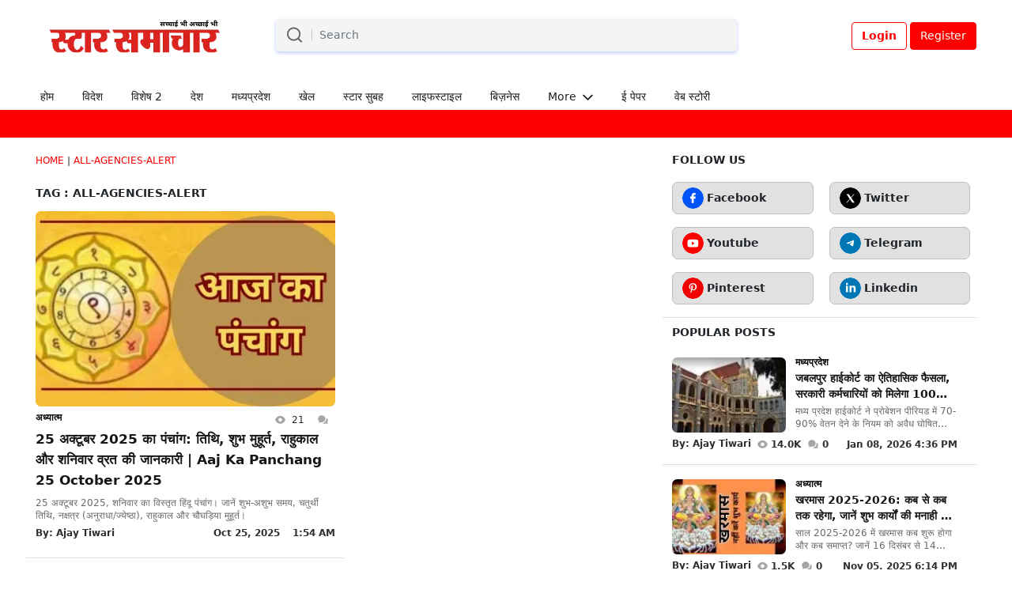

--- FILE ---
content_type: text/html; charset=utf-8
request_url: https://www.starsamachar.com/tag/all-agencies-alert
body_size: 37618
content:
<!DOCTYPE html><html lang="hi" id="root"><head><meta charSet="utf-8"/><meta name="viewport" content="width=device-width, initial-scale=1"/><link rel="preload" as="image" imageSrcSet="/_next/image?url=https%3A%2F%2Fadmin.starsamachar.com%2Fuploads%2Flogo%2Flogo_68283b6c8c4d17-57367698.png&amp;w=16&amp;q=30 16w, /_next/image?url=https%3A%2F%2Fadmin.starsamachar.com%2Fuploads%2Flogo%2Flogo_68283b6c8c4d17-57367698.png&amp;w=32&amp;q=30 32w, /_next/image?url=https%3A%2F%2Fadmin.starsamachar.com%2Fuploads%2Flogo%2Flogo_68283b6c8c4d17-57367698.png&amp;w=48&amp;q=30 48w, /_next/image?url=https%3A%2F%2Fadmin.starsamachar.com%2Fuploads%2Flogo%2Flogo_68283b6c8c4d17-57367698.png&amp;w=64&amp;q=30 64w, /_next/image?url=https%3A%2F%2Fadmin.starsamachar.com%2Fuploads%2Flogo%2Flogo_68283b6c8c4d17-57367698.png&amp;w=96&amp;q=30 96w, /_next/image?url=https%3A%2F%2Fadmin.starsamachar.com%2Fuploads%2Flogo%2Flogo_68283b6c8c4d17-57367698.png&amp;w=128&amp;q=30 128w, /_next/image?url=https%3A%2F%2Fadmin.starsamachar.com%2Fuploads%2Flogo%2Flogo_68283b6c8c4d17-57367698.png&amp;w=256&amp;q=30 256w, /_next/image?url=https%3A%2F%2Fadmin.starsamachar.com%2Fuploads%2Flogo%2Flogo_68283b6c8c4d17-57367698.png&amp;w=384&amp;q=30 384w, /_next/image?url=https%3A%2F%2Fadmin.starsamachar.com%2Fuploads%2Flogo%2Flogo_68283b6c8c4d17-57367698.png&amp;w=640&amp;q=30 640w, /_next/image?url=https%3A%2F%2Fadmin.starsamachar.com%2Fuploads%2Flogo%2Flogo_68283b6c8c4d17-57367698.png&amp;w=750&amp;q=30 750w, /_next/image?url=https%3A%2F%2Fadmin.starsamachar.com%2Fuploads%2Flogo%2Flogo_68283b6c8c4d17-57367698.png&amp;w=828&amp;q=30 828w, /_next/image?url=https%3A%2F%2Fadmin.starsamachar.com%2Fuploads%2Flogo%2Flogo_68283b6c8c4d17-57367698.png&amp;w=1080&amp;q=30 1080w, /_next/image?url=https%3A%2F%2Fadmin.starsamachar.com%2Fuploads%2Flogo%2Flogo_68283b6c8c4d17-57367698.png&amp;w=1200&amp;q=30 1200w, /_next/image?url=https%3A%2F%2Fadmin.starsamachar.com%2Fuploads%2Flogo%2Flogo_68283b6c8c4d17-57367698.png&amp;w=1920&amp;q=30 1920w, /_next/image?url=https%3A%2F%2Fadmin.starsamachar.com%2Fuploads%2Flogo%2Flogo_68283b6c8c4d17-57367698.png&amp;w=2048&amp;q=30 2048w, /_next/image?url=https%3A%2F%2Fadmin.starsamachar.com%2Fuploads%2Flogo%2Flogo_68283b6c8c4d17-57367698.png&amp;w=3840&amp;q=30 3840w" imageSizes="(max-width : 992px) 200px, 100%" fetchPriority="high"/><link rel="stylesheet" href="/_next/static/css/fe6629130c51b46a.css" data-precedence="next"/><link rel="stylesheet" href="/_next/static/css/5a9a81d7f6dfd4fc.css" data-precedence="next"/><link rel="preload" as="script" fetchPriority="low" href="/_next/static/chunks/webpack-27ae4d95dbe412f7.js"/><script src="/_next/static/chunks/fd9d1056-98e9ebe6e0e18f55.js" async=""></script><script src="/_next/static/chunks/2117-3fb2a9ba5d365a83.js" async=""></script><script src="/_next/static/chunks/main-app-79db36c80333161b.js" async=""></script><script src="/_next/static/chunks/app/%5Blocale%5D/tag/%5Btag%5D/error-93ad747f7feb41cd.js" async=""></script><script src="/_next/static/chunks/7648-cd54408b2e228eb2.js" async=""></script><script src="/_next/static/chunks/app/%5Blocale%5D/tag/%5Btag%5D/not-found-b57b0b7c4d2a4e6b.js" async=""></script><script src="/_next/static/chunks/5878-5e705893d50c1697.js" async=""></script><script src="/_next/static/chunks/8866-8cdd2b65ba96f063.js" async=""></script><script src="/_next/static/chunks/5027-48c12cff5cbeef51.js" async=""></script><script src="/_next/static/chunks/1585-7fd4905b0fa60098.js" async=""></script><script src="/_next/static/chunks/app/%5Blocale%5D/tag/%5Btag%5D/page-c1da3c4b66b9a54e.js" async=""></script><script src="/_next/static/chunks/9868-223aaf3394720dfc.js" async=""></script><script src="/_next/static/chunks/app/%5Blocale%5D/@footer/default-157cd806d59cc7ca.js" async=""></script><script src="/_next/static/chunks/app/%5Blocale%5D/layout-0b4436222d1f85e6.js" async=""></script><script src="/_next/static/chunks/4438-75f0faa2483faf9f.js" async=""></script><script src="/_next/static/chunks/1070-760d7b83c09baa9b.js" async=""></script><script src="/_next/static/chunks/app/%5Blocale%5D/@header/default-88ad8b76b68f7210.js" async=""></script><title>स्टार समाचार – आज की ताज़ा खबरें, हिंदी न्यूज़, ब्रेकिंग न्यूज़</title><meta name="description" content="स्टार समाचार एक मल्टी-लैंग्वेज न्यूज़ चैनल, TV Today Network का हिस्सा है, जो Living Media Group द्वारा संचालित होता है। यह चैनल राष्ट्रीय और अंतरराष्ट्रीय खबरों, राजनीति, मनोरंजन और डिजिटल रिपोर्टिंग के लिए जाना जाता है। सत्ता पक्ष के समर्थन में रिपोर्टिंग करने के लिए यह अक्सर चर्चा में रहा है, और कई मौकों पर भ्रामक एवं साम्प्रदायिक कंटेंट प्रसारित करने के लिए दंडित भी किया गया है। इसके बावजूद, यह चैनल दर्शकों के बीच अपनी पहचान बनाए हुए है।"/><meta name="application-name" content="स्टार समाचार"/><meta name="keywords" content="स्टार समाचार, Star Samachar, हिंदी न्यूज़, Hindi News, Breaking News, आज की खबर, ताजा समाचार, भारत न्यूज़, राजनीति समाचार, Bollywood News, मनोरंजन समाचार, TV Today Network, Living Media Group, डिजिटल रिपोर्टिंग, राष्ट्रीय समाचार, अंतरराष्ट्रीय समाचार, साम्प्रदायिक खबरें, न्यूज चैनल, मल्टी लैंग्वेज न्यूज, भारत समाचार, ताजा खबर हिंदी में, Star Samachar News, Varient News, Online News Magazine, Hindi News Channel, Hindi Magazine"/><meta name="robots" content="all"/><meta name="mobile-web-app-capable" content="yes"/><meta name="mobile-web-app-status-bar-style" content="black"/><meta name="mobile-web-app-title" content="स्टार समाचार – आज की ताज़ा खबरें, हिंदी न्यूज़, ब्रेकिंग न्यूज़"/><meta name="msapplication-TileImage" content="https://admin.starsamachar.com/uploads/logo/favicon_682c7dc5b14d88-18128681.png"/><meta name="msapplication-TileColor" content="#2F3BA2"/><link rel="canonical" href="https://starsamachar.com/"/><link rel="alternate" hrefLang="href" href="https://starsamachar.com/"/><meta property="og:title" content="स्टार समाचार – आज की ताज़ा खबरें, हिंदी न्यूज़, ब्रेकिंग न्यूज़"/><meta property="og:description" content="स्टार समाचार एक मल्टी-लैंग्वेज न्यूज़ चैनल, TV Today Network का हिस्सा है, जो Living Media Group द्वारा संचालित होता है। यह चैनल राष्ट्रीय और अंतरराष्ट्रीय खबरों, राजनीति, मनोरंजन और डिजिटल रिपोर्टिंग के लिए जाना जाता है। सत्ता पक्ष के समर्थन में रिपोर्टिंग करने के लिए यह अक्सर चर्चा में रहा है, और कई मौकों पर भ्रामक एवं साम्प्रदायिक कंटेंट प्रसारित करने के लिए दंडित भी किया गया है। इसके बावजूद, यह चैनल दर्शकों के बीच अपनी पहचान बनाए हुए है।"/><meta property="og:url" content="https://starsamachar.com/"/><meta property="og:site_name" content="स्टार समाचार"/><meta property="og:image" content="https://admin.starsamachar.com/uploads/logo/logo_68283b6c8c4d17-57367698.png"/><meta property="og:image:width" content="1200"/><meta property="og:image:height" content="630"/><meta property="og:image:alt" content="स्टार समाचार – आज की ताज़ा खबरें, हिंदी न्यूज़, ब्रेकिंग न्यूज़"/><meta property="og:type" content="website"/><meta name="twitter:card" content="summary_large_image"/><meta name="twitter:site" content="@स्टार समाचार"/><meta name="twitter:creator" content="@undefined"/><meta name="twitter:title" content="स्टार समाचार – आज की ताज़ा खबरें, हिंदी न्यूज़, ब्रेकिंग न्यूज़"/><meta name="twitter:description" content="स्टार समाचार एक मल्टी-लैंग्वेज न्यूज़ चैनल, TV Today Network का हिस्सा है, जो Living Media Group द्वारा संचालित होता है। यह चैनल राष्ट्रीय और अंतरराष्ट्रीय खबरों, राजनीति, मनोरंजन और डिजिटल रिपोर्टिंग के लिए जाना जाता है। सत्ता पक्ष के समर्थन में रिपोर्टिंग करने के लिए यह अक्सर चर्चा में रहा है, और कई मौकों पर भ्रामक एवं साम्प्रदायिक कंटेंट प्रसारित करने के लिए दंडित भी किया गया है। इसके बावजूद, यह चैनल दर्शकों के बीच अपनी पहचान बनाए हुए है।"/><meta name="twitter:image" content="https://admin.starsamachar.com/uploads/logo/logo_68283b6c8c4d17-57367698.png"/><meta name="twitter:image:alt" content="Twitter Image"/><link rel="icon" href="https://admin.starsamachar.com/uploads/logo/favicon_682c7dc5b14d88-18128681.png" media="(prefers-color-scheme: light)" width="32" height="32"/><link rel="icon" href="https://admin.starsamachar.com/uploads/logo/favicon_682c7dc5b14d88-18128681.png" media="(prefers-color-scheme: dark)" width="32" height="32"/><link rel="apple-touch-icon" href="https://admin.starsamachar.com/uploads/logo/favicon_682c7dc5b14d88-18128681.png" width="32" height="32"/><script src="/_next/static/chunks/polyfills-42372ed130431b0a.js" noModule=""></script></head><body><!--$!--><template data-dgst="BAILOUT_TO_CLIENT_SIDE_RENDERING"></template><!--/$--><div><script async src="https://www.googletagmanager.com/gtag/js?id=G-DV60JTL2Z2"></script>
<script>
  window.dataLayer = window.dataLayer || [];
  function gtag(){dataLayer.push(arguments);}
  gtag('js', new Date());

  gtag('config', 'G-DV60JTL2Z2');
</script></div><div><div class="container px-lg-0 mt-3"><div class="row header-first d-flex align-items-center"><div class="col-lg-3 col-sm col-5"><a href="/"><img alt="स्टार समाचार" fetchPriority="high" width="250" height="60" decoding="async" data-nimg="1" class="img-fluid" style="color:transparent" sizes="(max-width : 992px) 200px, 100%" srcSet="/_next/image?url=https%3A%2F%2Fadmin.starsamachar.com%2Fuploads%2Flogo%2Flogo_68283b6c8c4d17-57367698.png&amp;w=16&amp;q=30 16w, /_next/image?url=https%3A%2F%2Fadmin.starsamachar.com%2Fuploads%2Flogo%2Flogo_68283b6c8c4d17-57367698.png&amp;w=32&amp;q=30 32w, /_next/image?url=https%3A%2F%2Fadmin.starsamachar.com%2Fuploads%2Flogo%2Flogo_68283b6c8c4d17-57367698.png&amp;w=48&amp;q=30 48w, /_next/image?url=https%3A%2F%2Fadmin.starsamachar.com%2Fuploads%2Flogo%2Flogo_68283b6c8c4d17-57367698.png&amp;w=64&amp;q=30 64w, /_next/image?url=https%3A%2F%2Fadmin.starsamachar.com%2Fuploads%2Flogo%2Flogo_68283b6c8c4d17-57367698.png&amp;w=96&amp;q=30 96w, /_next/image?url=https%3A%2F%2Fadmin.starsamachar.com%2Fuploads%2Flogo%2Flogo_68283b6c8c4d17-57367698.png&amp;w=128&amp;q=30 128w, /_next/image?url=https%3A%2F%2Fadmin.starsamachar.com%2Fuploads%2Flogo%2Flogo_68283b6c8c4d17-57367698.png&amp;w=256&amp;q=30 256w, /_next/image?url=https%3A%2F%2Fadmin.starsamachar.com%2Fuploads%2Flogo%2Flogo_68283b6c8c4d17-57367698.png&amp;w=384&amp;q=30 384w, /_next/image?url=https%3A%2F%2Fadmin.starsamachar.com%2Fuploads%2Flogo%2Flogo_68283b6c8c4d17-57367698.png&amp;w=640&amp;q=30 640w, /_next/image?url=https%3A%2F%2Fadmin.starsamachar.com%2Fuploads%2Flogo%2Flogo_68283b6c8c4d17-57367698.png&amp;w=750&amp;q=30 750w, /_next/image?url=https%3A%2F%2Fadmin.starsamachar.com%2Fuploads%2Flogo%2Flogo_68283b6c8c4d17-57367698.png&amp;w=828&amp;q=30 828w, /_next/image?url=https%3A%2F%2Fadmin.starsamachar.com%2Fuploads%2Flogo%2Flogo_68283b6c8c4d17-57367698.png&amp;w=1080&amp;q=30 1080w, /_next/image?url=https%3A%2F%2Fadmin.starsamachar.com%2Fuploads%2Flogo%2Flogo_68283b6c8c4d17-57367698.png&amp;w=1200&amp;q=30 1200w, /_next/image?url=https%3A%2F%2Fadmin.starsamachar.com%2Fuploads%2Flogo%2Flogo_68283b6c8c4d17-57367698.png&amp;w=1920&amp;q=30 1920w, /_next/image?url=https%3A%2F%2Fadmin.starsamachar.com%2Fuploads%2Flogo%2Flogo_68283b6c8c4d17-57367698.png&amp;w=2048&amp;q=30 2048w, /_next/image?url=https%3A%2F%2Fadmin.starsamachar.com%2Fuploads%2Flogo%2Flogo_68283b6c8c4d17-57367698.png&amp;w=3840&amp;q=30 3840w" src="/_next/image?url=https%3A%2F%2Fadmin.starsamachar.com%2Fuploads%2Flogo%2Flogo_68283b6c8c4d17-57367698.png&amp;w=3840&amp;q=30"/></a></div><form class="col-lg-6 d-none d-lg-flex position-relative mt-2"><input class="form-control w-100" placeholder="Search" name="search" value=""/><svg type="submit" class="search-icon" width="21" height="20" viewBox="0 0 21 20" fill="none" xmlns="http://www.w3.org/2000/svg"><path d="M19.125 18.625L14.9562 14.4562M17.2083 9.04167C17.2083 13.2758 13.7758 16.7083 9.54167 16.7083C5.30748 16.7083 1.875 13.2758 1.875 9.04167C1.875 4.80748 5.30748 1.375 9.54167 1.375C13.7758 1.375 17.2083 4.80748 17.2083 9.04167Z" stroke="#656565" stroke-width="1.91667" stroke-linecap="round" stroke-linejoin="round"></path></svg><span class="right-border"></span></form><div class="col-lg-3 col-sm col-7 text-end d-lg-block"><div class="d-lg-block d-none"><button class="btn btn-outline-primary fw-700 me-1">Login</button><a class="btn btn-primary" href="/registration">Register</a></div><button class="btn p-1 py-0 btn-outline-primary fw-700  ms-1 d-lg-none d-inline-block"><svg width="31" height="31" viewBox="0 0 31 31" fill="none" xmlns="http://www.w3.org/2000/svg"><path d="M9 11C9 10.4469 9.44687 10 10 10H22C22.5531 10 23 10.4469 23 11C23 11.5531 22.5531 12 22 12H10C9.44687 12 9 11.5531 9 11ZM9 16C9 15.4469 9.44687 15 10 15H22C22.5531 15 23 15.4469 23 16C23 16.5531 22.5531 17 22 17H10C9.44687 17 9 16.5531 9 16ZM23 21C23 21.5531 22.5531 22 22 22H10C9.44687 22 9 21.5531 9 21C9 20.4469 9.44687 20 10 20H22C22.5531 20 23 20.4469 23 21Z" fill="#1E3A8A"></path></svg></button></div><!--$--><!--/$--></div><div class="row mt-4 menu-two d-none d-lg-flex navbar"><div class="col-lg-10 col-md-10 d-flex ps-lg-0 "><ul class="d-flex list-unstyled"><li class="nav-item"><a class="nav-link " href="/">होम</a></li><li class="nav-item"><a class="nav-link " href="/विदेश">विदेश</a></li><li class="nav-item"><a class="nav-link " href="/विशेष-2">विशेष 2</a></li><li class="nav-item"><a class="nav-link " href="/देश">देश</a></li><li class="nav-item"><a class="nav-link " href="/मध्यप्रदेश">मध्यप्रदेश</a></li><li class="nav-item"><a class="nav-link " href="/खेल">खेल</a></li><li class="nav-item"><a class="nav-link " href="/स्टार-सुबह">स्टार सुबह</a></li><li class="nav-item"><a class="nav-link " href="/लाइफस्टाइल">लाइफस्टाइल</a></li><li class="nav-item"><a class="nav-link " href="/बिज़नेस">बिज़नेस</a></li><!--$--><li class="nav-item dropdown drop-more"><a class="nav-link">More<svg class="ms-2" width="13" height="8" viewBox="0 0 14 9" fill="none" xmlns="http://www.w3.org/2000/svg"><path d="M1 1.82L7 7.82L13 1.82" stroke="#1d1d1d" stroke-width="2" stroke-linecap="round" stroke-linejoin="round"></path></svg></a><ul class="dropdown-menu d-menu" aria-labelledby="navbarDropdown"><li><a class="dropdown-item" href="/मनोरंजन">मनोरंजन</a></li><li><a class="dropdown-item" href="/आलेख">आलेख</a></li><li><a class="dropdown-item" href="/अध्यात्म">अध्यात्म</a></li><li><a class="dropdown-item" href="/विशेष">विशेष</a></li><li><a class="dropdown-item" href="/एज्युकेशन">एज्युकेशन</a></li></ul></li><!--/$--><li class="nav-item"><a class="nav-link " href="/e-paper">ई पेपर</a></li> <li class="nav-item"><a class="nav-link " href="/web-story">वेब स्टोरी</a></li></ul></div><div class="col-lg-2 col-md-2 text-end"></div></div></div><section class="second-menu-sec-row d-none d-lg-flex"><div class="container"></div></section><!--$!--><template data-dgst="BAILOUT_TO_CLIENT_SIDE_RENDERING"></template><!--/$--><!--$--><div id="mySidenav" class="sidenav"><a class="closebtn">×</a><div class="d-flex justify-content-center"><div class="col-lg-3 col-sm col-7 text-end d-lg-block"><div class="d-lg-block d-block"><button class="btn btn-outline-primary fw-700 me-1">Login</button><a class="btn btn-primary" href="/registration">Register</a></div><button class="btn p-1 py-0 btn-outline-primary fw-700  ms-1 d-none"><svg width="31" height="31" viewBox="0 0 31 31" fill="none" xmlns="http://www.w3.org/2000/svg"><path d="M9 11C9 10.4469 9.44687 10 10 10H22C22.5531 10 23 10.4469 23 11C23 11.5531 22.5531 12 22 12H10C9.44687 12 9 11.5531 9 11ZM9 16C9 15.4469 9.44687 15 10 15H22C22.5531 15 23 15.4469 23 16C23 16.5531 22.5531 17 22 17H10C9.44687 17 9 16.5531 9 16ZM23 21C23 21.5531 22.5531 22 22 22H10C9.44687 22 9 21.5531 9 21C9 20.4469 9.44687 20 10 20H22C22.5531 20 23 20.4469 23 21Z" fill="#1E3A8A"></path></svg></button></div><!--$--><!--/$--></div><div class="border-light border-bottom mt-3 mb-2"></div><ul class="list-unstyled"><li class="nav-item"><a class="nav-link collapsed" href="/">होम</a></li><li class="nav-item"><a class="nav-link collapsed" href="/विदेश">विदेश</a></li><li class="nav-item"><a class="nav-link collapsed" href="/विशेष-2">विशेष 2</a></li><li class="nav-item"><a class="nav-link collapsed" href="/देश">देश</a></li><li class="nav-item"><a class="nav-link collapsed" href="/मध्यप्रदेश">मध्यप्रदेश</a></li><li class="nav-item"><a class="nav-link collapsed" href="/खेल">खेल</a></li><li class="nav-item"><a class="nav-link collapsed" href="/स्टार-सुबह">स्टार सुबह</a></li><li class="nav-item"><a class="nav-link collapsed" href="/लाइफस्टाइल">लाइफस्टाइल</a></li><li class="nav-item"><a class="nav-link collapsed" href="/बिज़नेस">बिज़नेस</a></li></ul><ul class="list-unstyled"><li class="nav-item"><a class="nav-link collapsed" data-bs-toggle="collapse" data-bs-target="#collapseDisplayMore" aria-expanded="false" aria-controls="collapseDisplayMore" href="#">More<img alt="arrow" data-bs-toggle="collapse" data-bs-target="#collapseDisplayMore" aria-expanded="false" aria-controls="collapseDisplayMore" loading="lazy" width="50" height="50" decoding="async" data-nimg="1" class="fas ms-1" style="color:transparent" srcSet="/_next/image?url=%2Fimages%2Ficon%2Fright-arrow-white.svg&amp;w=64&amp;q=75 1x, /_next/image?url=%2Fimages%2Ficon%2Fright-arrow-white.svg&amp;w=128&amp;q=75 2x" src="/_next/image?url=%2Fimages%2Ficon%2Fright-arrow-white.svg&amp;w=128&amp;q=75"/></a><div id="collapseDisplayMore" class="collapse"><ul class="list-unstyled ps-3"><li class="nav-item"><a class="nav-link collapsed" href="/मनोरंजन">मनोरंजन</a></li><li class="nav-item"><a class="nav-link collapsed" href="/आलेख">आलेख</a></li><li class="nav-item"><a class="nav-link collapsed" href="/अध्यात्म">अध्यात्म</a></li><li class="nav-item"><a class="nav-link collapsed" href="/विशेष">विशेष</a></li><li class="nav-item"><a class="nav-link collapsed" href="/एज्युकेशन">एज्युकेशन</a></li></ul></div></li></ul><ul class="list-unstyled"><li class="nav-item"><a href="/e-paper">ई पेपर</a></li> <li class="nav-item"><a href="/web-story">वेब स्टोरी</a></li></ul><div class="border-light border-bottom mt-3 mb-2"></div><div class="d-flex"></div></div><!--/$--><section class="pb-2 pt-2 "><div class="container "><div class="row"><div class="col-lg-8 col-md-7 position-relative ps-lg-0"><div class="row"><div class="col-12"><p class="mb-4 page-active text-uppercase"><a href="/">Home</a> | <a href="/tag/all-agencies-alert">all-agencies-alert</a></p><h2 class="sec-heading text-dark text-uppercase mb-0">tag :<!-- --> <!-- -->all-agencies-alert</h2></div></div><div class="row news-cat-three"><!--$--><div class="col-lg-6 col-md-10 bdr-bottom-1"><div class="news-card card-icon-m1"><a href="/aaj-ka-panchang-25-october-2025-shubh-muhurat-rahukaal"><img alt="25 अक्टूबर 2025 का पंचांग: तिथि, शुभ मुहूर्त, राहुकाल और शनिवार व्रत की जानकारी | Aaj Ka Panchang 25 October 2025" loading="lazy" width="380.656" height="246.359" decoding="async" data-nimg="1" class="img-fluid" style="color:transparent;background-size:cover;background-position:50% 50%;background-repeat:no-repeat;background-image:url(&quot;data:image/svg+xml;charset=utf-8,%3Csvg xmlns=&#x27;http://www.w3.org/2000/svg&#x27; viewBox=&#x27;0 0 380.656 246.359&#x27;%3E%3Cfilter id=&#x27;b&#x27; color-interpolation-filters=&#x27;sRGB&#x27;%3E%3CfeGaussianBlur stdDeviation=&#x27;20&#x27;/%3E%3CfeColorMatrix values=&#x27;1 0 0 0 0 0 1 0 0 0 0 0 1 0 0 0 0 0 100 -1&#x27; result=&#x27;s&#x27;/%3E%3CfeFlood x=&#x27;0&#x27; y=&#x27;0&#x27; width=&#x27;100%25&#x27; height=&#x27;100%25&#x27;/%3E%3CfeComposite operator=&#x27;out&#x27; in=&#x27;s&#x27;/%3E%3CfeComposite in2=&#x27;SourceGraphic&#x27;/%3E%3CfeGaussianBlur stdDeviation=&#x27;20&#x27;/%3E%3C/filter%3E%3Cimage width=&#x27;100%25&#x27; height=&#x27;100%25&#x27; x=&#x27;0&#x27; y=&#x27;0&#x27; preserveAspectRatio=&#x27;none&#x27; style=&#x27;filter: url(%23b);&#x27; href=&#x27;[data-uri]&#x27;/%3E%3C/svg%3E&quot;)" sizes="(max-width : 992px) 380.656px, 100%" srcSet="/_next/image?url=https%3A%2F%2Fadmin.starsamachar.com%2Fuploads%2Fimages%2F202507%2Fimage_430x256_686cbfa6a0778.jpg&amp;w=16&amp;q=75 16w, /_next/image?url=https%3A%2F%2Fadmin.starsamachar.com%2Fuploads%2Fimages%2F202507%2Fimage_430x256_686cbfa6a0778.jpg&amp;w=32&amp;q=75 32w, /_next/image?url=https%3A%2F%2Fadmin.starsamachar.com%2Fuploads%2Fimages%2F202507%2Fimage_430x256_686cbfa6a0778.jpg&amp;w=48&amp;q=75 48w, /_next/image?url=https%3A%2F%2Fadmin.starsamachar.com%2Fuploads%2Fimages%2F202507%2Fimage_430x256_686cbfa6a0778.jpg&amp;w=64&amp;q=75 64w, /_next/image?url=https%3A%2F%2Fadmin.starsamachar.com%2Fuploads%2Fimages%2F202507%2Fimage_430x256_686cbfa6a0778.jpg&amp;w=96&amp;q=75 96w, /_next/image?url=https%3A%2F%2Fadmin.starsamachar.com%2Fuploads%2Fimages%2F202507%2Fimage_430x256_686cbfa6a0778.jpg&amp;w=128&amp;q=75 128w, /_next/image?url=https%3A%2F%2Fadmin.starsamachar.com%2Fuploads%2Fimages%2F202507%2Fimage_430x256_686cbfa6a0778.jpg&amp;w=256&amp;q=75 256w, /_next/image?url=https%3A%2F%2Fadmin.starsamachar.com%2Fuploads%2Fimages%2F202507%2Fimage_430x256_686cbfa6a0778.jpg&amp;w=384&amp;q=75 384w, /_next/image?url=https%3A%2F%2Fadmin.starsamachar.com%2Fuploads%2Fimages%2F202507%2Fimage_430x256_686cbfa6a0778.jpg&amp;w=640&amp;q=75 640w, /_next/image?url=https%3A%2F%2Fadmin.starsamachar.com%2Fuploads%2Fimages%2F202507%2Fimage_430x256_686cbfa6a0778.jpg&amp;w=750&amp;q=75 750w, /_next/image?url=https%3A%2F%2Fadmin.starsamachar.com%2Fuploads%2Fimages%2F202507%2Fimage_430x256_686cbfa6a0778.jpg&amp;w=828&amp;q=75 828w, /_next/image?url=https%3A%2F%2Fadmin.starsamachar.com%2Fuploads%2Fimages%2F202507%2Fimage_430x256_686cbfa6a0778.jpg&amp;w=1080&amp;q=75 1080w, /_next/image?url=https%3A%2F%2Fadmin.starsamachar.com%2Fuploads%2Fimages%2F202507%2Fimage_430x256_686cbfa6a0778.jpg&amp;w=1200&amp;q=75 1200w, /_next/image?url=https%3A%2F%2Fadmin.starsamachar.com%2Fuploads%2Fimages%2F202507%2Fimage_430x256_686cbfa6a0778.jpg&amp;w=1920&amp;q=75 1920w, /_next/image?url=https%3A%2F%2Fadmin.starsamachar.com%2Fuploads%2Fimages%2F202507%2Fimage_430x256_686cbfa6a0778.jpg&amp;w=2048&amp;q=75 2048w, /_next/image?url=https%3A%2F%2Fadmin.starsamachar.com%2Fuploads%2Fimages%2F202507%2Fimage_430x256_686cbfa6a0778.jpg&amp;w=3840&amp;q=75 3840w" src="/_next/image?url=https%3A%2F%2Fadmin.starsamachar.com%2Fuploads%2Fimages%2F202507%2Fimage_430x256_686cbfa6a0778.jpg&amp;w=3840&amp;q=75"/></a><div class="row pt-2 cat-row"><div class="col-6"><p class="cat-name mb-0"><a href="/अध्यात्म">अध्यात्म</a></p></div><div class="col-6 d-flex justify-content-end"><p class="eye-icon me-3 mb-0 d-flex align-items-center"><svg class="me-2" width="13" height="11" viewBox="0 0 13 11" fill="none" xmlns="http://www.w3.org/2000/svg"><path fill-rule="evenodd" clip-rule="evenodd" d="M0.249939 5.85913C0.249939 6.88376 0.515539 7.22882 1.04675 7.91894C2.10741 9.29688 3.88626 10.8591 6.49994 10.8591C9.11363 10.8591 10.8924 9.29688 11.9531 7.91894C12.4843 7.22882 12.7499 6.88376 12.7499 5.85913C12.7499 4.83451 12.4843 4.48946 11.9531 3.79934C10.8924 2.42136 9.11363 0.859131 6.49994 0.859131C3.88626 0.859131 2.10741 2.42136 1.04675 3.79934C0.515539 4.48946 0.249939 4.83451 0.249939 5.85913ZM6.49994 3.51538C5.20552 3.51538 4.15619 4.56471 4.15619 5.85913C4.15619 7.15357 5.20552 8.20288 6.49994 8.20288C7.79438 8.20288 8.84369 7.15357 8.84369 5.85913C8.84369 4.56471 7.79438 3.51538 6.49994 3.51538Z" fill="#A5A5A5"></path></svg>21</p><p class="comment-icon mb-0 d-flex align-items-center"><svg class="me-2" width="15" height="16" viewBox="0 0 15 16" fill="none" xmlns="http://www.w3.org/2000/svg"><path d="M6.85492 12.0897C9.68429 11.676 11.8749 9.38037 11.8749 6.57037C11.8753 6.1682 11.8301 5.7673 11.7399 5.37537C12.9487 6.09537 13.7499 7.35162 13.7499 8.78099C13.749 9.56559 13.5061 10.3308 13.0543 10.9722C13.0918 11.5654 13.3018 12.0854 13.6855 12.5329C13.7205 12.5732 13.7426 12.623 13.7491 12.676C13.7556 12.729 13.7462 12.7827 13.722 12.8303C13.6979 12.8779 13.6602 12.9172 13.6136 12.9433C13.567 12.9693 13.5137 12.9809 13.4605 12.9766C12.6062 12.9072 11.9074 12.7104 11.3643 12.386C10.742 12.6787 10.0626 12.8296 9.37492 12.8279C8.48104 12.8319 7.60536 12.5754 6.85492 12.0897Z" fill="#A5A5A5"></path><path d="M4.76553 10.7698C5.14053 10.8585 5.53303 10.906 5.93741 10.906C8.52616 10.906 10.6249 8.96476 10.6249 6.56976C10.6249 4.17601 8.52616 2.23413 5.93741 2.23413C3.34866 2.23413 1.24991 4.17538 1.24991 6.57038C1.24991 7.78663 1.79116 8.88601 2.66366 9.67351C2.58976 10.204 2.36279 10.7013 2.01053 11.1048C1.97302 11.1479 1.94925 11.2013 1.94226 11.2581C1.93526 11.3149 1.94536 11.3725 1.97126 11.4235C1.99717 11.4745 2.0377 11.5166 2.08767 11.5444C2.13764 11.5723 2.19478 11.5846 2.25178 11.5798C3.31428 11.4935 4.15241 11.2235 4.76553 10.7698Z" fill="#A5A5A5"></path></svg></p></div></div><h4 class="news-card-heading text-truncate-3"><a href="/aaj-ka-panchang-25-october-2025-shubh-muhurat-rahukaal">25 अक्टूबर 2025 का पंचांग: तिथि, शुभ मुहूर्त, राहुकाल और शनिवार व्रत की जानकारी | Aaj Ka Panchang 25 October 2025</a></h4><p class="news-card-desc mb-2 text-truncate-2">25 अक्टूबर 2025, शनिवार का विस्तृत हिंदू पंचांग। जानें शुभ-अशुभ समय, चतुर्थी तिथि, नक्षत्र (अनुराधा/ज्येष्ठा), राहुकाल और चौघड़िया मुहूर्त।</p><div class="row news-date-time mt-2"><div class="col-6"><p class="mb-0">By:<!-- --> <a href="/profile/ajay-tiwari">Ajay Tiwari</a></p></div><div class="col-6 d-flex justify-content-end"><p class="mb-0"><span class="date me-3">Oct 25, 2025</span><span class="time">1:54 AM</span></p></div></div></div></div><!--/$--><!--$--><div class="text-center my-4"></div><!--/$--></div><!--$--><!--/$--></div><div class="col-lg-4 col-md-5"><div class="sec-news1"><!--$!--><template data-dgst="BAILOUT_TO_CLIENT_SIDE_RENDERING"></template><!--/$--><!--$!--><template data-dgst="BAILOUT_TO_CLIENT_SIDE_RENDERING"></template><!--/$--><!--$!--><template data-dgst="BAILOUT_TO_CLIENT_SIDE_RENDERING"></template><!--/$--><!--$!--><template data-dgst="BAILOUT_TO_CLIENT_SIDE_RENDERING"></template><!--/$--><!--$!--><template data-dgst="BAILOUT_TO_CLIENT_SIDE_RENDERING"></template><!--/$--><!--$!--><template data-dgst="BAILOUT_TO_CLIENT_SIDE_RENDERING"></template><!--/$--><!--$!--><template data-dgst="BAILOUT_TO_CLIENT_SIDE_RENDERING"></template><!--/$--></div></div></div></div></section><!--$!--><template data-dgst="BAILOUT_TO_CLIENT_SIDE_RENDERING"></template><!--/$--></div><script src="/_next/static/chunks/webpack-27ae4d95dbe412f7.js" async=""></script><script>(self.__next_f=self.__next_f||[]).push([0]);self.__next_f.push([2,null])</script><script>self.__next_f.push([1,"1:HL[\"/_next/static/css/fe6629130c51b46a.css\",\"style\"]\n2:HL[\"/_next/static/css/5a9a81d7f6dfd4fc.css\",\"style\"]\n"])</script><script>self.__next_f.push([1,"3:I[12846,[],\"\"]\n6:I[4707,[],\"\"]\n9:I[49561,[\"4279\",\"static/chunks/app/%5Blocale%5D/tag/%5Btag%5D/error-93ad747f7feb41cd.js\"],\"default\"]\na:I[36423,[],\"\"]\nb:I[55233,[\"7648\",\"static/chunks/7648-cd54408b2e228eb2.js\",\"1399\",\"static/chunks/app/%5Blocale%5D/tag/%5Btag%5D/not-found-b57b0b7c4d2a4e6b.js\"],\"default\"]\nd:\"$Sreact.suspense\"\ne:I[81523,[\"7648\",\"static/chunks/7648-cd54408b2e228eb2.js\",\"5878\",\"static/chunks/5878-5e705893d50c1697.js\",\"8866\",\"static/chunks/8866-8cdd2b65ba96f063.js\",\"5027\",\"static/chunks/5027-48c12cff5cbeef51.js\",\"1585\",\"static/chunks/1585-7fd4905b0fa60098.js\",\"4282\",\"static/chunks/app/%5Blocale%5D/tag/%5Btag%5D/page-c1da3c4b66b9a54e.js\"],\"BailoutToCSR\"]\n11:I[80,[],\"NotFoundBoundary\"]\n14:I[61060,[],\"\"]\n7:[\"locale\",\"hi\",\"d\"]\n8:[\"tag\",\"all-agencies-alert\",\"d\"]\n15:[]\n"])</script><script>self.__next_f.push([1,"0:[\"$\",\"$L3\",null,{\"buildId\":\"aboMLr0KLZj65fUH41cRP\",\"assetPrefix\":\"\",\"urlParts\":[\"\",\"tag\",\"all-agencies-alert\"],\"initialTree\":[\"\",{\"children\":[[\"locale\",\"hi\",\"d\"],{\"children\":[\"tag\",{\"children\":[[\"tag\",\"all-agencies-alert\",\"d\"],{\"children\":[\"__PAGE__\",{}]}]}],\"widgets\":[\"__DEFAULT__\",{}],\"footer\":[\"__DEFAULT__\",{}],\"header\":[\"__DEFAULT__\",{}]},\"$undefined\",\"$undefined\",true]}],\"initialSeedData\":[\"\",{\"children\":[[\"locale\",\"hi\",\"d\"],{\"children\":[\"tag\",{\"children\":[[\"tag\",\"all-agencies-alert\",\"d\"],{\"children\":[\"__PAGE__\",{},[[\"$L4\",\"$L5\",null],null],null]},[null,[\"$\",\"$L6\",null,{\"parallelRouterKey\":\"children\",\"segmentPath\":[\"children\",\"$7\",\"children\",\"tag\",\"children\",\"$8\",\"children\"],\"error\":\"$9\",\"errorStyles\":[],\"errorScripts\":[],\"template\":[\"$\",\"$La\",null,{}],\"templateStyles\":\"$undefined\",\"templateScripts\":\"$undefined\",\"notFound\":[\"$\",\"$Lb\",null,{}],\"notFoundStyles\":[]}]],null]},[null,[\"$\",\"$L6\",null,{\"parallelRouterKey\":\"children\",\"segmentPath\":[\"children\",\"$7\",\"children\",\"tag\",\"children\"],\"error\":\"$undefined\",\"errorStyles\":\"$undefined\",\"errorScripts\":\"$undefined\",\"template\":[\"$\",\"$La\",null,{}],\"templateStyles\":\"$undefined\",\"templateScripts\":\"$undefined\",\"notFound\":\"$undefined\",\"notFoundStyles\":\"$undefined\"}]],null],\"widgets\":[\"__DEFAULT__\",{},[[\"$undefined\",\"$Lc\",null],null],null],\"footer\":[\"__DEFAULT__\",{},[[\"$undefined\",[\"$\",\"$d\",null,{\"fallback\":null,\"children\":[\"$\",\"$Le\",null,{\"reason\":\"next/dynamic\",\"children\":\"$Lf\"}]}],null],null],null],\"header\":[\"__DEFAULT__\",{},[[\"$undefined\",\"$L10\",null],null],null]},[[[[\"$\",\"link\",\"0\",{\"rel\":\"stylesheet\",\"href\":\"/_next/static/css/fe6629130c51b46a.css\",\"precedence\":\"next\",\"crossOrigin\":\"$undefined\"}],[\"$\",\"link\",\"1\",{\"rel\":\"stylesheet\",\"href\":\"/_next/static/css/5a9a81d7f6dfd4fc.css\",\"precedence\":\"next\",\"crossOrigin\":\"$undefined\"}]],[\"$\",\"$L11\",null,{\"notFound\":\"$undefined\",\"children\":\"$L12\"}]],null],null]},[null,[\"$\",\"$L6\",null,{\"parallelRouterKey\":\"children\",\"segmentPath\":[\"children\"],\"error\":\"$undefined\",\"errorStyles\":\"$undefined\",\"errorScripts\":\"$undefined\",\"template\":[\"$\",\"$La\",null,{}],\"templateStyles\":\"$undefined\",\"templateScripts\":\"$undefined\",\"notFound\":[[\"$\",\"title\",null,{\"children\":\"404: This page could not be found.\"}],[\"$\",\"div\",null,{\"style\":{\"fontFamily\":\"system-ui,\\\"Segoe UI\\\",Roboto,Helvetica,Arial,sans-serif,\\\"Apple Color Emoji\\\",\\\"Segoe UI Emoji\\\"\",\"height\":\"100vh\",\"textAlign\":\"center\",\"display\":\"flex\",\"flexDirection\":\"column\",\"alignItems\":\"center\",\"justifyContent\":\"center\"},\"children\":[\"$\",\"div\",null,{\"children\":[[\"$\",\"style\",null,{\"dangerouslySetInnerHTML\":{\"__html\":\"body{color:#000;background:#fff;margin:0}.next-error-h1{border-right:1px solid rgba(0,0,0,.3)}@media (prefers-color-scheme:dark){body{color:#fff;background:#000}.next-error-h1{border-right:1px solid rgba(255,255,255,.3)}}\"}}],[\"$\",\"h1\",null,{\"className\":\"next-error-h1\",\"style\":{\"display\":\"inline-block\",\"margin\":\"0 20px 0 0\",\"padding\":\"0 23px 0 0\",\"fontSize\":24,\"fontWeight\":500,\"verticalAlign\":\"top\",\"lineHeight\":\"49px\"},\"children\":\"404\"}],[\"$\",\"div\",null,{\"style\":{\"display\":\"inline-block\"},\"children\":[\"$\",\"h2\",null,{\"style\":{\"fontSize\":14,\"fontWeight\":400,\"lineHeight\":\"49px\",\"margin\":0},\"children\":\"This page could not be found.\"}]}]]}]}]],\"notFoundStyles\":[]}]],null],\"couldBeIntercepted\":false,\"initialHead\":[null,\"$L13\"],\"globalErrorComponent\":\"$14\",\"missingSlots\":\"$W15\"}]\n"])</script><script>self.__next_f.push([1,"18:\"$Sreact.fragment\"\n19:I[70049,[\"7648\",\"static/chunks/7648-cd54408b2e228eb2.js\",\"5878\",\"static/chunks/5878-5e705893d50c1697.js\",\"8866\",\"static/chunks/8866-8cdd2b65ba96f063.js\",\"5027\",\"static/chunks/5027-48c12cff5cbeef51.js\",\"1585\",\"static/chunks/1585-7fd4905b0fa60098.js\",\"4282\",\"static/chunks/app/%5Blocale%5D/tag/%5Btag%5D/page-c1da3c4b66b9a54e.js\"],\"PreloadCss\"]\n1a:I[68252,[\"7648\",\"static/chunks/7648-cd54408b2e228eb2.js\",\"5878\",\"static/chunks/5878-5e705893d50c1697.js\",\"5027\",\"static/chunks/5027-48c12cff5cbeef51.js\",\"9868\",\"static/chunks/9868-223aaf3394720dfc.js\",\"3496\",\"static/chunks/app/%5Blocale%5D/@footer/default-157cd806d59cc7ca.js\"],\"default\"]\n1c:I[15554,[\"7648\",\"static/chunks/7648-cd54408b2e228eb2.js\",\"5878\",\"static/chunks/5878-5e705893d50c1697.js\",\"8866\",\"static/chunks/8866-8cdd2b65ba96f063.js\",\"5027\",\"static/chunks/5027-48c12cff5cbeef51.js\",\"1585\",\"static/chunks/1585-7fd4905b0fa60098.js\",\"4282\",\"static/chunks/app/%5Blocale%5D/tag/%5Btag%5D/page-c1da3c4b66b9a54e.js\"],\"default\"]\n17:T43a,M20.0478 10.4844C15.173 10.4844 12.5848 13.7585 12.5848 17.3248C12.5848 18.9805 13.4648 21.0445 14.8774 21.7017C15.0917 21.8016 15.2052 21.7559 15.2526 21.5492C15.2924 21.3925 15.4838 20.6269 15.5685 20.2695C15.5846 20.2127 15.5856 20.1528 15.5715 20.0954C15.5574 20.0381 15.5286 19.9855 15.488 19.9426C15.0222 19.3777 14.6513 18.3369 14.6513 17.3672C14.6513 14.8756 16.5382 12.4661 19.7505 12.4661C22.5284 12.4661 24.4686 14.3547 24.4686 17.0615C24.4686 20.1188 22.9273 22.2344 20.9192 22.2344C19.8106 22.2344 18.979 21.3189 19.2441 20.1908C19.5642 18.8493 20.1807 17.3977 20.1807 16.4322C20.1807 15.5633 19.7133 14.8375 18.7537 14.8375C17.618 14.8375 16.7084 16.0104 16.7084 17.5823C16.7084 18.5833 17.0472 19.2575 17.0472 19.2575C17.0472 19.2575 15.9267 23.9942 15.7235 24.8759C15.3737 26.3706 15.7667 28.7928 15.8031 29.0054C15.8209 29.1189 15.9488 29.1578 16.0165 29.0613C16.1258 28.9131 17.4774 26.889 17.8577 25.4263L18.5589 22.7408C18.9307 23.4429 20.0046 24.0374 21.1513 24.0374C24.5567 24.0374 27.0144 20.9013 27.0144 17.0089C2"])</script><script>self.__next_f.push([1,"7.0161 13.28 23.9673 10.4844 20.0478 10.4844Z1b:[\"components/widgets/popular-post.js -\u003e @/components/cards/ExtraSmallCard\"]\n1d:[\"components/widgets/popular-post.js -\u003e ./renderMoreLink\"]\n"])</script><script>self.__next_f.push([1,"c:[\"$\",\"div\",null,{\"className\":\"sec-news1\",\"children\":[[\"$\",\"$d\",null,{\"fallback\":null,\"children\":[\"$\",\"$Le\",null,{\"reason\":\"next/dynamic\",\"children\":\"$L16\"}]}],[[\"$\",\"$d\",null,{\"fallback\":null,\"children\":[\"$\",\"$Le\",null,{\"reason\":\"next/dynamic\",\"children\":[[\"$\",\"div\",null,{\"className\":\"row\",\"children\":[\"$\",\"div\",null,{\"className\":\"col-12\",\"children\":[\"$\",\"h2\",null,{\"className\":\"sec-heading text-dark text-uppercase\",\"children\":\"Follow Us\"}]}]}],[\"$\",\"div\",null,{\"className\":\"row bdr\",\"children\":[[\"$\",\"div\",\"facebook_url0\",{\"className\":\"col-lg-6 col-md-6 col-6 col-sm mb-3 pe-2\",\"children\":[\"$\",\"div\",null,{\"className\":\"social-share\",\"children\":[\"$\",\"a\",null,{\"href\":\"https://www.facebook.com/STARSAMACHAR\",\"className\":\"btn btn-outline-dark w-100 d-flex justify-content-start align-items-center text-capitalize\",\"children\":[[\"$\",\"div\",null,{\"className\":\"me-1\",\"children\":[\"$\",\"svg\",null,{\"width\":40,\"height\":40,\"viewBox\":\"0 0 40 40\",\"fill\":\"none\",\"xmlns\":\"http://www.w3.org/2000/svg\",\"children\":[[\"$\",\"rect\",null,{\"width\":40,\"height\":40,\"rx\":20,\"fill\":\"#0054F7\"}],[\"$\",\"path\",null,{\"d\":\"M24.8395 10.4897L22.0397 10.4863C19.3245 10.4863 17.5705 12.2852 17.5705 15.0723V17.1854H14.7614V21.0091H17.5705L17.5672 29.1183H21.4976L21.501 21.0091H24.7244L24.7218 17.1862H21.501V15.3933C21.501 14.5312 21.7051 14.095 22.8273 14.095L24.8311 14.0942L24.8395 10.4897Z\",\"fill\":\"white\"}]]}]}],\"facebook\"]}]}]}],[\"$\",\"div\",\"twitter_url1\",{\"className\":\"col-lg-6 col-md-6 col-6 col-sm mb-3 pe-2\",\"children\":[\"$\",\"div\",null,{\"className\":\"social-share\",\"children\":[\"$\",\"a\",null,{\"href\":\"https://www.twitter.com/starsamachar\",\"className\":\"btn btn-outline-dark w-100 d-flex justify-content-start align-items-center text-capitalize\",\"children\":[[\"$\",\"div\",null,{\"className\":\"me-1\",\"children\":[\"$\",\"svg\",null,{\"width\":40,\"height\":40,\"viewBox\":\"0 0 40 40\",\"fill\":\"none\",\"xmlns\":\"http://www.w3.org/2000/svg\",\"children\":[[\"$\",\"path\",null,{\"d\":\"M20 40C31.0457 40 40 31.0457 40 20C40 8.9543 31.0457 0 20 0C8.9543 0 0 8.9543 0 20C0 31.0457 8.9543 40 20 40Z\",\"fill\":\"black\"}],[\"$\",\"path\",null,{\"d\":\"M12.7934 12.5L18.8272 21.2966L12.5 28.6276H13.8487L19.4248 22.1669L23.8563 28.6276H28.1062L21.7923 19.4232L27.768 12.5H26.4202L21.1954 18.5528L17.0433 12.5H12.7934Z\",\"fill\":\"white\"}]]}]}],\"twitter\"]}]}]}],[\"$\",\"div\",\"youtube_url2\",{\"className\":\"col-lg-6 col-md-6 col-6 col-sm mb-3 pe-2\",\"children\":[\"$\",\"div\",null,{\"className\":\"social-share\",\"children\":[\"$\",\"a\",null,{\"href\":\"https://www.youtube.com/@StarSamacharstarsamachar\",\"className\":\"btn btn-outline-dark w-100 d-flex justify-content-start align-items-center text-capitalize\",\"children\":[[\"$\",\"div\",null,{\"className\":\"me-1\",\"children\":[\"$\",\"svg\",null,{\"width\":40,\"height\":40,\"viewBox\":\"0 0 40 40\",\"fill\":\"none\",\"xmlns\":\"http://www.w3.org/2000/svg\",\"children\":[[\"$\",\"path\",null,{\"d\":\"M20 40C31.0457 40 40 31.0457 40 20C40 8.9543 31.0457 0 20 0C8.9543 0 0 8.9543 0 20C0 31.0457 8.9543 40 20 40Z\",\"fill\":\"#FF0000\"}],[\"$\",\"path\",null,{\"fillRule\":\"evenodd\",\"clipRule\":\"evenodd\",\"d\":\"M29.0458 14.1886C29.3655 14.5082 29.5958 14.906 29.7138 15.3423C30.3937 18.0788 30.2365 22.4007 29.727 25.2428C29.609 25.6791 29.3787 26.0769 29.0591 26.3965C28.7394 26.7161 28.3417 26.9464 27.9054 27.0645C26.3081 27.5001 19.8793 27.5001 19.8793 27.5001C19.8793 27.5001 13.4506 27.5001 11.8533 27.0645C11.417 26.9464 11.0192 26.7161 10.6996 26.3965C10.38 26.0769 10.1496 25.6791 10.0316 25.2428C9.34776 22.5182 9.53524 18.1936 10.0184 15.3555C10.1364 14.9191 10.3668 14.5214 10.6864 14.2017C11.006 13.8821 11.4038 13.6519 11.8401 13.5338C13.4373 13.0982 19.8661 13.085 19.8661 13.085C19.8661 13.085 26.2949 13.085 27.8922 13.5206C28.3285 13.6387 28.7262 13.869 29.0458 14.1886ZM23.1531 20.2925L17.82 23.3815V17.2035L23.1531 20.2925Z\",\"fill\":\"white\"}]]}]}],\"youtube\"]}]}]}],[\"$\",\"div\",\"telegram_url3\",{\"className\":\"col-lg-6 col-md-6 col-6 col-sm mb-3 pe-2\",\"children\":[\"$\",\"div\",null,{\"className\":\"social-share\",\"children\":[\"$\",\"a\",null,{\"href\":\"https://www.facebook.com/photo.php?fbid=1007587628040288\u0026id=100063671809229\u0026set=a.443332471132476\",\"className\":\"btn btn-outline-dark w-100 d-flex justify-content-start align-items-center text-capitalize\",\"children\":[[\"$\",\"div\",null,{\"className\":\"me-1\",\"children\":[\"$\",\"svg\",null,{\"width\":40,\"height\":40,\"viewBox\":\"0 0 40 40\",\"fill\":\"none\",\"xmlns\":\"http://www.w3.org/2000/svg\",\"children\":[[\"$\",\"rect\",null,{\"width\":40,\"height\":40,\"rx\":20,\"fill\":\"#0077B5\"}],[\"$\",\"path\",null,{\"d\":\"M25.7777 14.3506C23.9419 15.111 16.0699 18.3716 13.8949 19.2603C12.4362 19.8295 13.2901 20.3633 13.2901 20.3633C13.2901 20.3633 14.5353 20.7901 15.6027 21.1103C16.67 21.4306 17.2393 21.0748 17.2393 21.0748L22.2557 17.695C24.0345 16.4853 23.6077 17.4814 23.1806 17.9085C22.2557 18.8336 20.7258 20.2921 19.445 21.4662C18.8758 21.9643 19.1603 22.3912 19.4095 22.6047C20.3345 23.3874 22.8606 24.9884 23.0028 25.0951C23.7543 25.6272 25.2327 26.3931 25.4575 24.7749L26.347 19.1893C26.6317 17.3037 26.9162 15.5604 26.9517 15.0623C27.0586 13.8525 25.7777 14.3506 25.7777 14.3506Z\",\"fill\":\"white\"}]]}]}],\"telegram\"]}]}]}],[\"$\",\"div\",\"pinterest_url4\",{\"className\":\"col-lg-6 col-md-6 col-6 col-sm mb-3 pe-2\",\"children\":[\"$\",\"div\",null,{\"className\":\"social-share\",\"children\":[\"$\",\"a\",null,{\"href\":\"https://www.facebook.com/photo.php?fbid=1007587628040288\u0026id=100063671809229\u0026set=a.443332471132476\",\"className\":\"btn btn-outline-dark w-100 d-flex justify-content-start align-items-center text-capitalize\",\"children\":[[\"$\",\"div\",null,{\"className\":\"me-1\",\"children\":[\"$\",\"svg\",null,{\"width\":40,\"height\":40,\"viewBox\":\"0 0 40 40\",\"fill\":\"none\",\"xmlns\":\"http://www.w3.org/2000/svg\",\"children\":[[\"$\",\"rect\",null,{\"width\":40,\"height\":40,\"rx\":20,\"fill\":\"#F20000\"}],[\"$\",\"path\",null,{\"d\":\"$17\",\"fill\":\"white\"}]]}]}],\"pinterest\"]}]}]}],[\"$\",\"div\",\"linkedin_url5\",{\"className\":\"col-lg-6 col-md-6 col-6 col-sm mb-3 pe-2\",\"children\":[\"$\",\"div\",null,{\"className\":\"social-share\",\"children\":[\"$\",\"a\",null,{\"href\":\"https://www.facebook.com/photo.php?fbid=1007587628040288\u0026id=100063671809229\u0026set=a.443332471132476\",\"className\":\"btn btn-outline-dark w-100 d-flex justify-content-start align-items-center text-capitalize\",\"children\":[[\"$\",\"div\",null,{\"className\":\"me-1\",\"children\":[\"$\",\"svg\",null,{\"width\":40,\"height\":40,\"viewBox\":\"0 0 40 40\",\"fill\":\"none\",\"xmlns\":\"http://www.w3.org/2000/svg\",\"children\":[[\"$\",\"path\",null,{\"d\":\"M19.9998 39.9997C31.0457 39.9997 40.0002 31.0452 40.0002 19.9993C40.0002 8.95347 31.0457 -0.000976562 19.9998 -0.000976562C8.95396 -0.000976562 -0.000488281 8.95347 -0.000488281 19.9993C-0.000488281 31.0452 8.95396 39.9997 19.9998 39.9997Z\",\"fill\":\"#0077B5\"}],[\"$\",\"path\",null,{\"fillRule\":\"evenodd\",\"clipRule\":\"evenodd\",\"d\":\"M15.6456 11.9032C15.6456 12.9408 14.8556 13.7805 13.6202 13.7805C12.4329 13.7805 11.6428 12.9408 11.6673 11.9032C11.6428 10.8153 12.4328 10 13.6439 10C14.8556 10 15.622 10.8153 15.6456 11.9032ZM11.7666 27.3492V15.2635H15.5226V27.3484L11.7666 27.3492Z\",\"fill\":\"white\"}],[\"$\",\"path\",null,{\"fillRule\":\"evenodd\",\"clipRule\":\"evenodd\",\"d\":\"M18.5329 19.1217C18.5329 17.6143 18.4833 16.3291 18.4336 15.2664H21.6961L21.8695 16.922H21.9437C22.438 16.1557 23.6734 14.9951 25.6753 14.9951C28.1462 14.9951 29.9998 16.6264 29.9998 20.1837V27.352H26.2437V20.6544C26.2437 19.0965 25.7005 18.0345 24.3413 18.0345C23.3029 18.0345 22.6855 18.7511 22.4388 19.4426C22.3394 19.6902 22.2905 20.0355 22.2905 20.3824V27.352H18.5344V19.1217H18.5329Z\",\"fill\":\"white\"}]]}]}],\"linkedin\"]}]}]}]]}]]}]}],[\"$\",\"$d\",null,{\"fallback\":null,\"children\":[\"$\",\"$Le\",null,{\"reason\":\"next/dynamic\",\"children\":[\"$\",\"div\",null,{\"className\":\"position-relative bdr pb-1\",\"children\":[[\"$\",\"div\",null,{\"className\":\"row mb-2 mx-lg-auto\",\"children\":[\"$\",\"div\",null,{\"className\":\"col-12 ps-lg-0\",\"children\":[\"$\",\"h2\",null,{\"className\":\"sec-heading text-dark mb-2 text-uppercase\",\"children\":\"Popular Posts\"}]}]}],[\"$\",\"div\",null,{\"className\":\"row px-0\",\"children\":[[\"$\",\"$18\",\"0\",{\"children\":[\"$\",\"div\",null,{\"className\":\"bdr\",\"children\":[\"$\",\"$d\",null,{\"fallback\":null,\"children\":[[\"$\",\"$L19\",null,{\"moduleIds\":[\"components/widgets/popular-post.js -\u003e @/components/cards/ExtraSmallCard\"]}],[\"$\",\"$L1a\",null,{\"post\":{\"id\":7240,\"title\":\"जबलपुर हाईकोर्ट का ऐतिहासिक फैसला, सरकारी कर्मचारियों को मिलेगा 100% वेतन और एरियर्स\",\"pageviews\":14014,\"post_type\":\"article\",\"category_id\":46407,\"image_url\":\"\",\"isOld\":0,\"title_slug\":\"mp-high-court-order-full-salary-probation-period-government-employees-arrears\",\"summary\":\"मध्य प्रदेश हाईकोर्ट ने प्रोबेशन पीरियड में 70-90% वेतन देने के नियम को अवैध घोषित किया। अब हजारों सरकारी कर्मचारियों को एरियर्स के साथ पूरा वेतन मिलेगा। पढ़ें पूरी खबर।\",\"user_id\":93,\"image_small\":\"uploads/images/202507/image_140x98_686bab8989571.jpg\",\"created_at\":\"2026-01-08T16:36:31.000Z\",\"comment_count\":0,\"user\":{\"id\":93,\"username\":\"Ajay Tiwari\",\"slug\":\"ajay-tiwari\"},\"category\":{\"id\":46407,\"name\":\"मध्यप्रदेश\",\"name_slug\":\"मध्यप्रदेश\"}},\"locale\":\"hi\",\"className\":\"mt-2\"}]]}]}]}],[\"$\",\"$18\",\"1\",{\"children\":[\"$\",\"div\",null,{\"className\":\"bdr\",\"children\":[\"$\",\"$d\",null,{\"fallback\":null,\"children\":[[\"$\",\"$L19\",null,{\"moduleIds\":\"$1b\"}],[\"$\",\"$L1a\",null,{\"post\":{\"id\":5360,\"title\":\"खरमास 2025-2026: कब से कब तक रहेगा, जानें शुभ कार्यों की मनाही का कारण\",\"pageviews\":1513,\"post_type\":\"article\",\"category_id\":46409,\"image_url\":\"\",\"isOld\":0,\"title_slug\":\"kharmas-2025-2026-date-shubh-karya-manahi\",\"summary\":\"साल 2025-2026 में खरमास कब शुरू होगा और कब समाप्त? जानें 16 दिसंबर से 14 जनवरी तक क्यों नहीं होते शुभ कार्य, और इसके पीछे का ज्योतिषीय महत्व क्या है।\",\"user_id\":93,\"image_small\":\"uploads/images/202511/image_140x98_690b469aa67bc.jpg\",\"created_at\":\"2025-11-05T18:14:19.000Z\",\"comment_count\":0,\"user\":{\"id\":93,\"username\":\"Ajay Tiwari\",\"slug\":\"ajay-tiwari\"},\"category\":{\"id\":46409,\"name\":\"अध्यात्म\",\"name_slug\":\"अध्यात्म\"}},\"locale\":\"hi\",\"className\":\"mt-2\"}]]}]}]}],[\"$\",\"$18\",\"2\",{\"children\":[\"$\",\"div\",null,{\"className\":\"bdr\",\"children\":[\"$\",\"$d\",null,{\"fallback\":null,\"children\":[[\"$\",\"$L19\",null,{\"moduleIds\":\"$1b\"}],[\"$\",\"$L1a\",null,{\"post\":{\"id\":6082,\"title\":\"लागू होंगे नए अवकाश नियम: CCL में वेतन कटौती, EL को 'अधिकार' नहीं मानेगा MP वित्त विभाग\",\"pageviews\":760,\"post_type\":\"article\",\"category_id\":46407,\"image_url\":\"\",\"isOld\":0,\"title_slug\":\"mp-civil-service-leave-rules-2025-big-changes-ccl-el-effective-jan-2026\",\"summary\":\"मध्य प्रदेश में 1 जनवरी 2026 से नए सिविल सेवा अवकाश नियम लागू होंगे। CCL में 80% वेतन और EL को 'अधिकार' न मानने जैसे बड़े बदलाव किए गए हैं।\",\"user_id\":93,\"image_small\":\"uploads/images/202506/image_140x98_685d08a601ba9.jpg\",\"created_at\":\"2025-11-27T16:28:14.000Z\",\"comment_count\":0,\"user\":{\"id\":93,\"username\":\"Ajay Tiwari\",\"slug\":\"ajay-tiwari\"},\"category\":{\"id\":46407,\"name\":\"मध्यप्रदेश\",\"name_slug\":\"मध्यप्रदेश\"}},\"locale\":\"hi\",\"className\":\"mt-2\"}]]}]}]}],[\"$\",\"$18\",\"3\",{\"children\":[\"$\",\"div\",null,{\"className\":\"bdr\",\"children\":[\"$\",\"$d\",null,{\"fallback\":null,\"children\":[[\"$\",\"$L19\",null,{\"moduleIds\":\"$1b\"}],[\"$\",\"$L1a\",null,{\"post\":{\"id\":5815,\"title\":\"MP बस परमिट नियम में बदलाव: रूट परमिट अब बस की अधिकतम आयु तक ही सीमित\",\"pageviews\":356,\"post_type\":\"article\",\"category_id\":46407,\"image_url\":\"\",\"isOld\":0,\"title_slug\":\"mp-bus-permit-rules-change-age-limit\",\"summary\":\"मध्य प्रदेश सरकार ने बस परमिट नियमों में बड़ा संशोधन करने का फैसला किया है। अब बस का परमिट उसकी अधिकतम परिचालन आयु (राज्य में 15 वर्ष, अंतरराज्यीय 10 वर्ष) से अधिक अवधि के लिए जारी नहीं होगा। पुरानी बसों पर लगेगी रोक।\",\"user_id\":93,\"image_small\":\"uploads/images/202511/image_140x98_691c80dd4b1f2.jpg\",\"created_at\":\"2025-11-18T19:51:24.000Z\",\"comment_count\":0,\"user\":{\"id\":93,\"username\":\"Ajay Tiwari\",\"slug\":\"ajay-tiwari\"},\"category\":{\"id\":46407,\"name\":\"मध्यप्रदेश\",\"name_slug\":\"मध्यप्रदेश\"}},\"locale\":\"hi\",\"className\":\"mt-2\"}]]}]}]}],[\"$\",\"$18\",\"4\",{\"children\":[\"$\",\"div\",null,{\"className\":\"bdr\",\"children\":[\"$\",\"$d\",null,{\"fallback\":null,\"children\":[[\"$\",\"$L19\",null,{\"moduleIds\":\"$1b\"}],[\"$\",\"$L1a\",null,{\"post\":{\"id\":2493,\"title\":\"सतना-पन्ना रेललाइन पर ट्रैक बिछाने की रफ्तार तेज: नागौद तक अगस्त में तैयार होगा ट्रैक, सितंबर में सीआरएस ट्रायल, किसानों ने मांगी नौकरी और मुआवज़ा\",\"pageviews\":350,\"post_type\":\"article\",\"category_id\":46407,\"image_url\":\"\",\"isOld\":0,\"title_slug\":\"satna-panna-rail-track-update-farmers-demand-jobs\",\"summary\":\"सतना-पन्ना रेललाइन के निर्माण कार्य में तेजी, सीएओसी एमएस हासमी ने बरेठिया, नागौद, सकरिया तक का निरीक्षण कर अधिकारियों को दिए निर्देश। नागौद तक अगस्त में ट्रैक तैयार करने का लक्ष्य, सितंबर में हो सकता है सीआरएस ट्रायल। दूसरी ओर, भूमि अधिग्रहण से प्रभावित किसानों ने नौकरी और मुआवज़े की मांग को लेकर सांसद को ज्ञापन सौंपा, चेताया आंदोलन की चेतावनी।\",\"user_id\":83,\"image_small\":\"uploads/images/202508/image_140x98_68909bcdb7371.jpg\",\"created_at\":\"2025-08-04T17:29:38.000Z\",\"comment_count\":1,\"user\":{\"id\":83,\"username\":\"Yogesh Patel\",\"slug\":\"yogesh-patel\"},\"category\":{\"id\":46407,\"name\":\"मध्यप्रदेश\",\"name_slug\":\"मध्यप्रदेश\"}},\"locale\":\"hi\",\"className\":\"mt-2\"}]]}]}]}],[\"$\",\"$18\",\"5\",{\"children\":[\"$\",\"div\",null,{\"className\":\"\",\"children\":[\"$\",\"$d\",null,{\"fallback\":null,\"children\":[[\"$\",\"$L19\",null,{\"moduleIds\":\"$1b\"}],[\"$\",\"$L1a\",null,{\"post\":{\"id\":3890,\"title\":\"सतना-पन्ना नई रेल लाइन को मिला नया आयाम: करही और बरेठिया स्टेशन होंगे एनएसजी-6 श्रेणी में, जल्द मिलेगी टिकट सुविधा और यात्री सुविधाएं\",\"pageviews\":350,\"post_type\":\"article\",\"category_id\":46407,\"image_url\":\"\",\"isOld\":0,\"title_slug\":\"satna-panna-rail-line-karhi-barethiya-nsg6-stations\",\"summary\":\"सतना-पन्ना नई रेल लाइन परियोजना तेजी से आगे बढ़ रही है। करही और बरेठिया स्टेशन को एनएसजी-6 श्रेणी में शामिल किया गया है, जहां जल्द ही आरक्षित और अनारक्षित टिकट काउंटर, प्रतीक्षालय और दिव्यांगों के लिए रैंप जैसी मूलभूत सुविधाएं उपलब्ध होंगी। रेलवे ने स्टेशन कोड भी जारी कर दिए हैं — करही का कोड KRHI और बरेठिया का कोड BETA होगा।\",\"user_id\":83,\"image_small\":\"uploads/images/202509/image_140x98_68c959489834f.jpg\",\"created_at\":\"2025-09-16T19:04:27.000Z\",\"comment_count\":0,\"user\":{\"id\":83,\"username\":\"Yogesh Patel\",\"slug\":\"yogesh-patel\"},\"category\":{\"id\":46407,\"name\":\"मध्यप्रदेश\",\"name_slug\":\"मध्यप्रदेश\"}},\"locale\":\"hi\",\"className\":\"mt-2\"}]]}]}]}]]}],[\"$\",\"$d\",null,{\"fallback\":null,\"children\":[[\"$\",\"$L19\",null,{\"moduleIds\":[\"components/widgets/popular-post.js -\u003e ./renderMoreLink\"]}],[\"$\",\"$L1c\",null,{\"href\":\"/widget/popular-posts\",\"lang\":\"hi\",\"className\":\"more-btn\",\"children\":[\"More\",[\"$\",\"svg\",null,{\"width\":\"6\",\"height\":\"12\",\"viewBox\":\"0 0 8 15\",\"fill\":\"none\",\"xmlns\":\"http://www.w3.org/2000/svg\",\"children\":[\"$\",\"path\",null,{\"d\":\"M1 13.5L7 7.5L0.999999 1.5\",\"stroke\":\"#1E3A8A\",\"strokeWidth\":\"2\",\"strokeLinecap\":\"round\",\"strokeLinejoin\":\"round\"}]}]]}]]}]]}]}]}],[\"$\",\"$d\",null,{\"fallback\":null,\"children\":[\"$\",\"$Le\",null,{\"reason\":\"next/dynamic\",\"children\":[\"$\",\"div\",null,{\"className\":\"position-relative bdr pb-1\",\"children\":[[\"$\",\"div\",null,{\"className\":\"row mb-2 mx-lg-auto\",\"children\":[\"$\",\"div\",null,{\"className\":\"col-12 ps-lg-0\",\"children\":[\"$\",\"h2\",null,{\"className\":\"sec-heading text-dark mb-2 text-uppercase\",\"children\":\"Recommended Posts\"}]}]}],[\"$\",\"div\",null,{\"className\":\"row px-0\",\"children\":[[\"$\",\"$18\",\"0\",{\"children\":[\"$\",\"div\",null,{\"className\":\"bdr\",\"children\":[\"$\",\"$d\",null,{\"fallback\":null,\"children\":[[\"$\",\"$L19\",null,{\"moduleIds\":\"$1b\"}],[\"$\",\"$L1a\",null,{\"post\":{\"id\":6453,\"title\":\"सुरक्षित और नेचुरल तरीके से बाल करना है काले तो अपनाएं ये उपाय \",\"pageviews\":26,\"category_id\":46408,\"post_type\":\"article\",\"image_url\":\"\",\"isOld\":0,\"title_slug\":\"If-you-want-to-blacken-your-hair-in-a-safe-and-natural-way,-then-follow-these-steps\",\"user_id\":79,\"summary\":\"सफेद बाल या ग्रे हेयर उम्र बढ़ने, तनाव और लाइफस्टाइल की वजह से जल्दी दिखने लगे हैं। बालों को कलर करने के लिए बाजार में तमाम तरह के हेयर कलर मिलते हैं। केमिकल हेयर कलर से बाल जल्दी काले तो लगते हैं, लेकिन इनके इस्तेमाल से बाल कमजोर और रूखे हो जाते हैं।\",\"image_small\":\"uploads/images/202512/image_140x98_69381f6f37ade.jpg\",\"created_at\":\"2025-12-09T18:39:35.000Z\",\"updated_at\":\"2025-12-09T18:40:01.000Z\",\"comment_count\":0,\"user\":{\"id\":79,\"username\":\"Manohar pal\",\"slug\":\"manoharpalgmailcom\"},\"category\":{\"id\":46408,\"name\":\"लाइफस्टाइल\",\"name_slug\":\"लाइफस्टाइल\"}},\"locale\":\"hi\",\"className\":\"mt-2\"}]]}]}]}],[\"$\",\"$18\",\"1\",{\"children\":[\"$\",\"div\",null,{\"className\":\"bdr\",\"children\":[\"$\",\"$d\",null,{\"fallback\":null,\"children\":[[\"$\",\"$L19\",null,{\"moduleIds\":\"$1b\"}],[\"$\",\"$L1a\",null,{\"post\":{\"id\":6451,\"title\":\"बची हुई चाय को दोबारा गर्म करके पीने क्या होगा, जानें इसके बारे में? \",\"pageviews\":42,\"category_id\":46408,\"post_type\":\"article\",\"image_url\":\"\",\"isOld\":0,\"title_slug\":\"What-will-happen-if-you-reheat-leftover-tea-and-drink-it-Know-about-it\",\"user_id\":79,\"summary\":\"हमारे देश में एक बड़ी आबादी को चाय पीना बहुत पसंद है। चाय एक ऐसी पेय है जिसे अधिकतर लोग गर्मा-गर्म ही पीना चाहते हैं। अक्सर कुछ लोग बचे हुए चाय को गर्म करके पीते हैं। समय बचाने के लिए या चाय बर्बाद न हो, इस सोच के साथ सुबह की बची हुई चाय को दोपहर या शाम को फिर से गर्म कर लेते हैं।\",\"image_small\":\"uploads/images/202512/image_140x98_69381ccfa28d0.jpg\",\"created_at\":\"2025-12-09T18:28:56.000Z\",\"updated_at\":\"2025-12-09T18:33:12.000Z\",\"comment_count\":0,\"user\":{\"id\":79,\"username\":\"Manohar pal\",\"slug\":\"manoharpalgmailcom\"},\"category\":{\"id\":46408,\"name\":\"लाइफस्टाइल\",\"name_slug\":\"लाइफस्टाइल\"}},\"locale\":\"hi\",\"className\":\"mt-2\"}]]}]}]}],[\"$\",\"$18\",\"2\",{\"children\":[\"$\",\"div\",null,{\"className\":\"bdr\",\"children\":[\"$\",\"$d\",null,{\"fallback\":null,\"children\":[[\"$\",\"$L19\",null,{\"moduleIds\":\"$1b\"}],[\"$\",\"$L1a\",null,{\"post\":{\"id\":6323,\"title\":\"अगर 40 की उम्र कर ली है पार और रहना चाहते हैं तंदरुस्त तो अपनाएं ये आदतें \",\"pageviews\":21,\"category_id\":46408,\"post_type\":\"article\",\"image_url\":\"\",\"isOld\":0,\"title_slug\":\"If-you-have-crossed-the-age-of-40-and-want-to-stay-healthy,-then-adopt-these-habits\",\"user_id\":79,\"summary\":\"जीवन में 40 की उम्र क्रॉस करना हमारे स्वास्थ्य के लिहाज से बेहद महत्वपूर्ण मोड़ होता है। इस उम्र के बाद शरीर का मेटाबॉलिज्म धीमा होने लगता है, मांसपेशियों का नुकसान शुरू होता है और पुरानी बीमारियों के उभरने का जोखिम भी तेजी से बढ़ जाता है।\",\"image_small\":\"uploads/images/202512/image_140x98_6932d0adaf746.jpg\",\"created_at\":\"2025-12-05T18:02:27.000Z\",\"updated_at\":\"2025-12-05T18:13:27.000Z\",\"comment_count\":0,\"user\":{\"id\":79,\"username\":\"Manohar pal\",\"slug\":\"manoharpalgmailcom\"},\"category\":{\"id\":46408,\"name\":\"लाइफस्टाइल\",\"name_slug\":\"लाइफस्टाइल\"}},\"locale\":\"hi\",\"className\":\"mt-2\"}]]}]}]}],[\"$\",\"$18\",\"3\",{\"children\":[\"$\",\"div\",null,{\"className\":\"bdr\",\"children\":[\"$\",\"$d\",null,{\"fallback\":null,\"children\":[[\"$\",\"$L19\",null,{\"moduleIds\":\"$1b\"}],[\"$\",\"$L1a\",null,{\"post\":{\"id\":6324,\"title\":\"ठंडा पानी पीने और मीठा खाने पर दांतों में होती है झनझनाहट तो हो जाएं सावधान, नहीं तो हो सकती है बड़ी समस्या \",\"pageviews\":27,\"category_id\":46408,\"post_type\":\"article\",\"image_url\":\"\",\"isOld\":0,\"title_slug\":\"If-you-experience-tingling-in-your-teeth-after-drinking-cold-water-or-eating-sweets,-be-careful,-otherwise-it-could-lead-to-a-big-problem\",\"user_id\":79,\"summary\":\"दांतों में झनझनाहट होना एक आम समस्या है, जिससे लगभग सभी लोग कभी न कभी जरूर दो चार होते हैं। अक्सर ऐसा होता है कि जब लोग ठंडा पानी, गर्म चाय, या यहां तक कि मीठी चीजें खाते ही दांतों में तेज और अचानक दर्द महसूस होती है\",\"image_small\":\"uploads/images/202512/image_140x98_6932d33c5ddaa.jpg\",\"created_at\":\"2025-12-05T18:12:49.000Z\",\"updated_at\":\"2025-12-05T18:13:08.000Z\",\"comment_count\":0,\"user\":{\"id\":79,\"username\":\"Manohar pal\",\"slug\":\"manoharpalgmailcom\"},\"category\":{\"id\":46408,\"name\":\"लाइफस्टाइल\",\"name_slug\":\"लाइफस्टाइल\"}},\"locale\":\"hi\",\"className\":\"mt-2\"}]]}]}]}],[\"$\",\"$18\",\"4\",{\"children\":[\"$\",\"div\",null,{\"className\":\"bdr\",\"children\":[\"$\",\"$d\",null,{\"fallback\":null,\"children\":[[\"$\",\"$L19\",null,{\"moduleIds\":\"$1b\"}],[\"$\",\"$L1a\",null,{\"post\":{\"id\":5849,\"title\":\"ठंड में बढ़ जाती है डिहाइड्रेशन की समस्या, जानें क्या है कारण ?\",\"pageviews\":34,\"category_id\":46408,\"post_type\":\"article\",\"image_url\":\"\",\"isOld\":0,\"title_slug\":\"The-problem-of-dehydration-increases-in-winter,-know-what-is-the-reason\",\"user_id\":79,\"summary\":\"सर्दियों में अक्सर लोग डिहाइड्रेशन की समस्या को नजरअंदाज कर देते हैं। अधिकांश लोगों को लगता है कि चूंकि ठंड में पसीना नहीं आता, इसलिए उन्हें कम पानी पीने की जरूरत है। यह एक बड़ी गलती है!\",\"image_small\":\"uploads/images/202511/image_140x98_691db7f32b1bb.jpg\",\"created_at\":\"2025-11-19T17:58:46.000Z\",\"updated_at\":\"2025-11-19T18:05:06.000Z\",\"comment_count\":0,\"user\":{\"id\":79,\"username\":\"Manohar pal\",\"slug\":\"manoharpalgmailcom\"},\"category\":{\"id\":46408,\"name\":\"लाइफस्टाइल\",\"name_slug\":\"लाइफस्टाइल\"}},\"locale\":\"hi\",\"className\":\"mt-2\"}]]}]}]}],[\"$\",\"$18\",\"5\",{\"children\":[\"$\",\"div\",null,{\"className\":\"\",\"children\":[\"$\",\"$d\",null,{\"fallback\":null,\"children\":[[\"$\",\"$L19\",null,{\"moduleIds\":\"$1b\"}],[\"$\",\"$L1a\",null,{\"post\":{\"id\":5851,\"title\":\"तनाव से चाहिए है छुटकारा तो इन चीजों से करें तौबा, अपनाएं ये सलाह \",\"pageviews\":27,\"category_id\":46408,\"post_type\":\"article\",\"image_url\":\"\",\"isOld\":0,\"title_slug\":\"If-you-want-to-get-rid-of-stress,-then-do-away-with-these-things-and-follow-this-advice\",\"user_id\":79,\"summary\":\"आज की भागदौड़ भरी जिंदगी में मानसिक तनाव एक बड़ी चुनौती है, और अक्सर लोग इसे कम करने के लिए तुरंत समाधान खोजते हैं।\",\"image_small\":\"uploads/images/202511/image_140x98_691db95260311.jpg\",\"created_at\":\"2025-11-19T18:04:35.000Z\",\"updated_at\":\"2025-11-19T18:04:50.000Z\",\"comment_count\":0,\"user\":{\"id\":79,\"username\":\"Manohar pal\",\"slug\":\"manoharpalgmailcom\"},\"category\":{\"id\":46408,\"name\":\"लाइफस्टाइल\",\"name_slug\":\"लाइफस्टाइल\"}},\"locale\":\"hi\",\"className\":\"mt-2\"}]]}]}]}]]}],[\"$\",\"$d\",null,{\"fallback\":null,\"children\":[[\"$\",\"$L19\",null,{\"moduleIds\":\"$1d\"}],[\"$\",\"$L1c\",null,{\"href\":\"/widget/recommended-posts\",\"lang\":\"hi\",\"className\":\"more-btn\",\"children\":[\"More\",[\"$\",\"svg\",null,{\"width\":\"6\",\"height\":\"12\",\"viewBox\":\"0 0 8 15\",\"fill\":\"none\",\"xmlns\":\"http://www.w3.org/2000/svg\",\"children\":[\"$\",\"path\",null,{\"d\":\"M1 13.5L7 7.5L0.999999 1.5\",\"stroke\":\"#1E3A8A\",\"strokeWidth\":\"2\",\"strokeLinecap\":\"round\",\"strokeLinejoin\":\"round\"}]}]]}]]}]]}]}]}],[\"$\",\"$d\",null,{\"fallback\":null,\"children\":[\"$\",\"$Le\",null,{\"reason\":\"next/dynamic\",\"children\":[\"$\",\"div\",null,{\"className\":\"mx-auto bdr my-3 position-relative\",\"children\":[[\"$\",\"div\",null,{\"className\":\"row\",\"children\":[\"$\",\"div\",null,{\"className\":\"col-5\",\"children\":[\"$\",\"h2\",null,{\"className\":\"sec-heading text-dark text-uppercase\",\"children\":\"Popular Tags\"}]}]}],[\"$\",\"div\",null,{\"className\":\"row popular-tags\",\"children\":[\"$\",\"div\",null,{\"className\":\"col-lg-12\",\"children\":[\"$\",\"div\",null,{\"className\":\"col-lg-12 popular-tags\",\"children\":[[\"$\",\"span\",\"मध्यप्रदेश\",{\"className\":\"badge bg-secondary\",\"children\":[\"$\",\"$L1c\",null,{\"href\":\"/tag/मध्यप्रदेश\",\"lang\":\"hi\",\"name\":\"मध्यप्रदेश\"}]}],[\"$\",\"span\",\"भारत\",{\"className\":\"badge bg-secondary\",\"children\":[\"$\",\"$L1c\",null,{\"href\":\"/tag/भारत\",\"lang\":\"hi\",\"name\":\"भारत\"}]}],[\"$\",\"span\",\"सरकार\",{\"className\":\"badge bg-secondary\",\"children\":[\"$\",\"$L1c\",null,{\"href\":\"/tag/सरकार\",\"lang\":\"hi\",\"name\":\"सरकार\"}]}],[\"$\",\"span\",\"मौत\",{\"className\":\"badge bg-secondary\",\"children\":[\"$\",\"$L1c\",null,{\"href\":\"/tag/मौत\",\"lang\":\"hi\",\"name\":\"मौत\"}]}],[\"$\",\"span\",\"भोपाल\",{\"className\":\"badge bg-secondary\",\"children\":[\"$\",\"$L1c\",null,{\"href\":\"/tag/भोपाल\",\"lang\":\"hi\",\"name\":\"भोपाल\"}]}],[\"$\",\"span\",\"पुलिस\",{\"className\":\"badge bg-secondary\",\"children\":[\"$\",\"$L1c\",null,{\"href\":\"/tag/पुलिस\",\"lang\":\"hi\",\"name\":\"पुलिस\"}]}],[\"$\",\"span\",\"दैनिक राशिफल\",{\"className\":\"badge bg-secondary\",\"children\":[\"$\",\"$L1c\",null,{\"href\":\"/tag/दैनिक-राशिफल\",\"lang\":\"hi\",\"name\":\"दैनिक राशिफल\"}]}],[\"$\",\"span\",\"घायल\",{\"className\":\"badge bg-secondary\",\"children\":[\"$\",\"$L1c\",null,{\"href\":\"/tag/घायल\",\"lang\":\"hi\",\"name\":\"घायल\"}]}],[\"$\",\"span\",\"हादसा\",{\"className\":\"badge bg-secondary\",\"children\":[\"$\",\"$L1c\",null,{\"href\":\"/tag/हादसा\",\"lang\":\"hi\",\"name\":\"हादसा\"}]}],[\"$\",\"span\",\"भारतीय\",{\"className\":\"badge bg-secondary\",\"children\":[\"$\",\"$L1c\",null,{\"href\":\"/tag/भारतीय\",\"lang\":\"hi\",\"name\":\"भारतीय\"}]}]]}]}]}],[\"$\",\"$d\",null,{\"fallback\":null,\"children\":[[\"$\",\"$L19\",null,{\"moduleIds\":[\"components/widgets/popular-tags.js -\u003e ./renderMoreLink\"]}],[\"$\",\"$L1c\",null,{\"href\":\"/widget/tags\",\"lang\":\"hi\",\"className\":\"more-btn\",\"children\":[\"More\",[\"$\",\"svg\",null,{\"width\":\"6\",\"height\":\"12\",\"viewBox\":\"0 0 8 15\",\"fill\":\"none\",\"xmlns\":\"http://www.w3.org/2000/svg\",\"children\":[\"$\",\"path\",null,{\"d\":\"M1 13.5L7 7.5L0.999999 1.5\",\"stroke\":\"#1E3A8A\",\"strokeWidth\":\"2\",\"strokeLinecap\":\"round\",\"strokeLinejoin\":\"round\"}]}]]}]]}]]}]}]}],[\"$\",\"$d\",null,{\"fallback\":null,\"children\":[\"$\",\"$Le\",null,{\"reason\":\"next/dynamic\",\"children\":null}]}]],[\"$\",\"$d\",null,{\"fallback\":null,\"children\":[\"$\",\"$Le\",null,{\"reason\":\"next/dynamic\",\"children\":\"$L1e\"}]}]]}]\n"])</script><script>self.__next_f.push([1,"16:null\n1e:null\n"])</script><script>self.__next_f.push([1,"1f:I[44594,[\"7648\",\"static/chunks/7648-cd54408b2e228eb2.js\",\"5878\",\"static/chunks/5878-5e705893d50c1697.js\",\"8866\",\"static/chunks/8866-8cdd2b65ba96f063.js\",\"5027\",\"static/chunks/5027-48c12cff5cbeef51.js\",\"1585\",\"static/chunks/1585-7fd4905b0fa60098.js\",\"4282\",\"static/chunks/app/%5Blocale%5D/tag/%5Btag%5D/page-c1da3c4b66b9a54e.js\"],\"default\"]\n20:I[558,[\"7648\",\"static/chunks/7648-cd54408b2e228eb2.js\",\"5878\",\"static/chunks/5878-5e705893d50c1697.js\",\"8866\",\"static/chunks/8866-8cdd2b65ba96f063.js\",\"5027\",\"static/chunks/5027-48c12cff5cbeef51.js\",\"1585\",\"static/chunks/1585-7fd4905b0fa60098.js\",\"4282\",\"static/chunks/app/%5Blocale%5D/tag/%5Btag%5D/page-c1da3c4b66b9a54e.js\"],\"default\"]\n"])</script><script>self.__next_f.push([1,"5:[[\"$\",\"div\",null,{\"className\":\"row\",\"children\":[\"$\",\"div\",null,{\"className\":\"col-12\",\"children\":[[\"$\",\"p\",null,{\"className\":\"mb-4 page-active text-uppercase\",\"children\":[[\"$\",\"$L1c\",null,{\"href\":\"/\",\"lang\":\"hi\",\"children\":\"Home\"}],\" | \",[\"$\",\"$L1c\",null,{\"href\":\"/tag/all-agencies-alert\",\"lang\":\"hi\",\"children\":\"all-agencies-alert\"}],\"$undefined\",\"$undefined\"]}],[\"$\",\"h2\",null,{\"className\":\"sec-heading text-dark text-uppercase mb-0\",\"children\":[\"tag :\",\" \",\"all-agencies-alert\"]}]]}]}],[\"$\",\"div\",null,{\"className\":\"row news-cat-three\",\"children\":[[[\"$\",\"$18\",\"0-4841\",{\"children\":[false,[\"$\",\"$d\",null,{\"fallback\":null,\"children\":[[\"$\",\"$L19\",null,{\"moduleIds\":[\"components/postLayout/post-layout.js -\u003e @/components/cards/MeduimCard\"]}],[\"$\",\"$L1f\",null,{\"post\":{\"id\":4841,\"title\":\"25 अक्टूबर 2025 का पंचांग: तिथि, शुभ मुहूर्त, राहुकाल और शनिवार व्रत की जानकारी | Aaj Ka Panchang 25 October 2025\",\"title_slug\":\"aaj-ka-panchang-25-october-2025-shubh-muhurat-rahukaal\",\"summary\":\"25 अक्टूबर 2025, शनिवार का विस्तृत हिंदू पंचांग। जानें शुभ-अशुभ समय, चतुर्थी तिथि, नक्षत्र (अनुराधा/ज्येष्ठा), राहुकाल और चौघड़िया मुहूर्त।\",\"keywords\":\"25 अक्टूबर 2025 पंचांग, Aaj Ka Panchang 25 Oct, शनिवार व्रत, शुभ मुहूर्त, राहुकाल, चतुर्थी, अनुराधा नक्षत्र, यमघण्ट\",\"post_type\":\"article\",\"isOld\":0,\"image_url\":\"\",\"image_default\":\"uploads/images/202507/image_870x_686cbfa691dc2.jpg\",\"image_mid\":\"uploads/images/202507/image_430x256_686cbfa6a0778.jpg\",\"pageviews\":21,\"created_at\":\"2025-10-25T01:54:44.000Z\",\"category\":{\"id\":46409,\"name\":\"अध्यात्म\",\"name_slug\":\"अध्यात्म\"},\"user\":{\"id\":93,\"username\":\"Ajay Tiwari\",\"slug\":\"ajay-tiwari\"}},\"categoryName\":\"$undefined\",\"className\":\"col-lg-6 col-md-10 bdr-bottom-1\",\"locale\":\"hi\",\"saved\":\"$undefined\"}]]}]]}]],[\"$\",\"$d\",null,{\"fallback\":null,\"children\":[[\"$\",\"$L19\",null,{\"moduleIds\":[\"components/postLayout/post-layout.js -\u003e @/components/category-post/load-more-category-post\"]}],[\"$\",\"$L20\",null,{\"params\":{\"slug\":\"tag/all-agencies-alert\",\"subSlug\":\"$undefined\",\"subChildSlug\":\"$undefined\",\"locale\":\"hi\"},\"type\":\"tag\"}]]}]]}],[\"$\",\"$d\",null,{\"fallback\":null,\"children\":[[\"$\",\"$L19\",null,{\"moduleIds\":[\"components/postLayout/post-layout.js -\u003e ../ad-space/ad-space\"]}],\"$L21\"]}]]\n"])</script><script>self.__next_f.push([1,"21:null\n"])</script><script>self.__next_f.push([1,"22:I[54040,[\"1203\",\"static/chunks/app/%5Blocale%5D/layout-0b4436222d1f85e6.js\"],\"default\"]\n23:I[63075,[\"1203\",\"static/chunks/app/%5Blocale%5D/layout-0b4436222d1f85e6.js\"],\"default\"]\n26:[\"children\",\"$7\",\"children\"]\n29:{}\n28:[\"$\",\"$La\",null,\"$29\"]\n27:\"$28\"\n25:{\"parallelRouterKey\":\"children\",\"segmentPath\":\"$26\",\"error\":\"$undefined\",\"errorStyles\":\"$undefined\",\"errorScripts\":\"$undefined\",\"template\":\"$27\",\"templateStyles\":\"$undefined\",\"templateScripts\":\"$undefined\",\"notFound\":\"$undefined\",\"notFoundStyles\":\"$undefined\"}\n24:[\"$\",\"$L6\",null,\"$25\"]\n"])</script><script>self.__next_f.push([1,"12:[\"$\",\"html\",null,{\"lang\":\"hi\",\"id\":\"root\",\"children\":[null,[\"$\",\"body\",null,{\"children\":[[\"$\",\"$d\",null,{\"fallback\":null,\"children\":[\"$\",\"$Le\",null,{\"reason\":\"next/dynamic\",\"children\":[\"$\",\"$L22\",null,{}]}]}],[\"$\",\"div\",null,{\"dangerouslySetInnerHTML\":{\"__html\":\"\u003cscript async src=\\\"https://www.googletagmanager.com/gtag/js?id=G-DV60JTL2Z2\\\"\u003e\u003c/script\u003e\\r\\n\u003cscript\u003e\\r\\n  window.dataLayer = window.dataLayer || [];\\r\\n  function gtag(){dataLayer.push(arguments);}\\r\\n  gtag('js', new Date());\\r\\n\\r\\n  gtag('config', 'G-DV60JTL2Z2');\\r\\n\u003c/script\u003e\"}}],[\"$\",\"$L23\",null,{\"locale\":\"hi\",\"children\":[[\"$\",\"$L6\",null,{\"parallelRouterKey\":\"header\",\"segmentPath\":[\"children\",\"$7\",\"header\"],\"error\":\"$undefined\",\"errorStyles\":\"$undefined\",\"errorScripts\":\"$undefined\",\"template\":[\"$\",\"$La\",null,{}],\"templateStyles\":\"$undefined\",\"templateScripts\":\"$undefined\",\"notFound\":\"$undefined\",\"notFoundStyles\":\"$undefined\"}],[\"$\",\"section\",null,{\"className\":\"pb-2 pt-2 \",\"children\":[\"$\",\"div\",null,{\"className\":\"container \",\"children\":[\"$\",\"div\",null,{\"className\":\"row\",\"children\":[[\"$\",\"div\",null,{\"className\":\"col-lg-8 col-md-7 position-relative ps-lg-0\",\"children\":[\"$\",\"$L6\",null,{\"parallelRouterKey\":\"children\",\"segmentPath\":[\"children\",\"$7\",\"children\"],\"error\":\"$undefined\",\"errorStyles\":\"$undefined\",\"errorScripts\":\"$undefined\",\"template\":[\"$\",\"$La\",null,{}],\"templateStyles\":\"$undefined\",\"templateScripts\":\"$undefined\",\"notFound\":\"$undefined\",\"notFoundStyles\":\"$undefined\"}]}],[\"$\",\"div\",null,{\"className\":\"col-lg-4 col-md-5\",\"children\":[\"$\",\"$L6\",null,{\"parallelRouterKey\":\"widgets\",\"segmentPath\":[\"children\",\"$7\",\"widgets\"],\"error\":\"$undefined\",\"errorStyles\":\"$undefined\",\"errorScripts\":\"$undefined\",\"template\":[\"$\",\"$La\",null,{}],\"templateStyles\":\"$undefined\",\"templateScripts\":\"$undefined\",\"notFound\":\"$undefined\",\"notFoundStyles\":\"$undefined\"}]}]]}]}]}],\"$24\",[\"$\",\"$L6\",null,{\"parallelRouterKey\":\"footer\",\"segmentPath\":[\"children\",\"$7\",\"footer\"],\"error\":\"$undefined\",\"errorStyles\":\"$undefined\",\"errorScripts\":\"$undefined\",\"template\":[\"$\",\"$La\",null,{}],\"templateStyles\":\"$undefined\",\"templateScripts\":\"$undefined\",\"notFound\":\"$undefined\",\"notFoundStyles\":\"$undefined\"}]]}],null,null]}]]}]\n"])</script><script>self.__next_f.push([1,"10:[null,\"$L2a\",[\"$\",\"$d\",null,{\"fallback\":null,\"children\":[[\"$\",\"$L19\",null,{\"moduleIds\":[\"app/[locale]/@header/default.js -\u003e @/components/header/sideHeader/sideHeader\"]}],\"$L2b\"]}]]\n"])</script><script>self.__next_f.push([1,"13:[[\"$\",\"meta\",\"0\",{\"name\":\"viewport\",\"content\":\"width=device-width, initial-scale=1\"}],[\"$\",\"meta\",\"1\",{\"charSet\":\"utf-8\"}],[\"$\",\"title\",\"2\",{\"children\":\"स्टार समाचार – आज की ताज़ा खबरें, हिंदी न्यूज़, ब्रेकिंग न्यूज़\"}],[\"$\",\"meta\",\"3\",{\"name\":\"description\",\"content\":\"स्टार समाचार एक मल्टी-लैंग्वेज न्यूज़ चैनल, TV Today Network का हिस्सा है, जो Living Media Group द्वारा संचालित होता है। यह चैनल राष्ट्रीय और अंतरराष्ट्रीय खबरों, राजनीति, मनोरंजन और डिजिटल रिपोर्टिंग के लिए जाना जाता है। सत्ता पक्ष के समर्थन में रिपोर्टिंग करने के लिए यह अक्सर चर्चा में रहा है, और कई मौकों पर भ्रामक एवं साम्प्रदायिक कंटेंट प्रसारित करने के लिए दंडित भी किया गया है। इसके बावजूद, यह चैनल दर्शकों के बीच अपनी पहचान बनाए हुए है।\"}],[\"$\",\"meta\",\"4\",{\"name\":\"application-name\",\"content\":\"स्टार समाचार\"}],[\"$\",\"meta\",\"5\",{\"name\":\"keywords\",\"content\":\"स्टार समाचार, Star Samachar, हिंदी न्यूज़, Hindi News, Breaking News, आज की खबर, ताजा समाचार, भारत न्यूज़, राजनीति समाचार, Bollywood News, मनोरंजन समाचार, TV Today Network, Living Media Group, डिजिटल रिपोर्टिंग, राष्ट्रीय समाचार, अंतरराष्ट्रीय समाचार, साम्प्रदायिक खबरें, न्यूज चैनल, मल्टी लैंग्वेज न्यूज, भारत समाचार, ताजा खबर हिंदी में, Star Samachar News, Varient News, Online News Magazine, Hindi News Channel, Hindi Magazine\"}],[\"$\",\"meta\",\"6\",{\"name\":\"robots\",\"content\":\"all\"}],[\"$\",\"meta\",\"7\",{\"name\":\"mobile-web-app-capable\",\"content\":\"yes\"}],[\"$\",\"meta\",\"8\",{\"name\":\"mobile-web-app-status-bar-style\",\"content\":\"black\"}],[\"$\",\"meta\",\"9\",{\"name\":\"mobile-web-app-title\",\"content\":\"स्टार समाचार – आज की ताज़ा खबरें, हिंदी न्यूज़, ब्रेकिंग न्यूज़\"}],[\"$\",\"meta\",\"10\",{\"name\":\"msapplication-TileImage\",\"content\":\"https://admin.starsamachar.com/uploads/logo/favicon_682c7dc5b14d88-18128681.png\"}],[\"$\",\"meta\",\"11\",{\"name\":\"msapplication-TileColor\",\"content\":\"#2F3BA2\"}],[\"$\",\"link\",\"12\",{\"rel\":\"canonical\",\"href\":\"https://starsamachar.com/\"}],[\"$\",\"link\",\"13\",{\"rel\":\"alternate\",\"hrefLang\":\"href\",\"href\":\"https://starsamachar.com/\"}],[\"$\",\"meta\",\"14\",{\"property\":\"og:title\",\"content\":\"स्टार समाचार – आज की ताज़ा खबरें, हिंदी न्यूज़, ब्रेकिंग न्यूज़\"}],[\"$\",\"meta\",\"15\",{\"property\":\"og:description\",\"content\":\"स्टार समाचार एक मल्टी-लैंग्वेज न्यूज़ चैनल, TV Today Network का हिस्सा है, जो Living Media Group द्वारा संचालित होता है। यह चैनल राष्ट्रीय और अंतरराष्ट्रीय खबरों, राजनीति, मनोरंजन और डिजिटल रिपोर्टिंग के लिए जाना जाता है। सत्ता पक्ष के समर्थन में रिपोर्टिंग करने के लिए यह अक्सर चर्चा में रहा है, और कई मौकों पर भ्रामक एवं साम्प्रदायिक कंटेंट प्रसारित करने के लिए दंडित भी किया गया है। इसके बावजूद, यह चैनल दर्शकों के बीच अपनी पहचान बनाए हुए है।\"}],[\"$\",\"meta\",\"16\",{\"property\":\"og:url\",\"content\":\"https://starsamachar.com/\"}],[\"$\",\"meta\",\"17\",{\"property\":\"og:site_name\",\"content\":\"स्टार समाचार\"}],[\"$\",\"meta\",\"18\",{\"property\":\"og:image\",\"content\":\"https://admin.starsamachar.com/uploads/logo/logo_68283b6c8c4d17-57367698.png\"}],[\"$\",\"meta\",\"19\",{\"property\":\"og:image:width\",\"content\":\"1200\"}],[\"$\",\"meta\",\"20\",{\"property\":\"og:image:height\",\"content\":\"630\"}],[\"$\",\"meta\",\"21\",{\"property\":\"og:image:alt\",\"content\":\"स्टार समाचार – आज की ताज़ा खबरें, हिंदी न्यूज़, ब्रेकिंग न्यूज़\"}],[\"$\",\"meta\",\"22\",{\"property\":\"og:type\",\"content\":\"website\"}],[\"$\",\"meta\",\"23\",{\"name\":\"twitter:card\",\"content\":\"summary_large_image\"}],[\"$\",\"meta\",\"24\",{\"name\":\"twitter:site\",\"content\":\"@स्टार समाचार\"}],[\"$\",\"meta\",\"25\",{\"name\":\"twitter:creator\",\"content\":\"@undefined\"}],[\"$\",\"meta\",\"26\",{\"name\":\"twitter:title\",\"content\":\"स्टार समाचार – आज की ताज़ा खबरें, हिंदी न्यूज़, ब्रेकिंग न्यूज़\"}],[\"$\",\"meta\",\"27\",{\"name\":\"twitter:description\",\"content\":\"स्टार समाचार एक मल्टी-लैंग्वेज न्यूज़ चैनल, TV Today Network का हिस्सा है, जो Living Media Group द्वारा संचालित होता है। यह चैनल राष्ट्रीय और अंतरराष्ट्रीय खबरों, राजनीति, मनोरंजन और डिजिटल रिपोर्टिंग के लिए जाना जाता है। सत्ता पक्ष के समर्थन में रिपोर्टिंग करने के लिए यह अक्सर चर्चा में रहा है, और कई मौकों पर भ्रामक एवं साम्प्रदायिक कंटेंट प्रसारित करने के लिए दंडित भी किया गया है। इसके बावजूद, यह चैनल दर्शकों के बीच अपनी पहचान बनाए हुए है।\"}],[\"$\",\"meta\",\"28\",{\"name\":\"twitter:image\",\"content\":\"https://admin.starsamachar.com/uploads/logo/logo_68283b6c8c4d17-57367698.png\"}],[\"$\",\"meta\",\"29\",{\"name\":\"twitter:image:alt\",\"content\":\"Twitter Image\"}],[\"$\",\"link\",\"30\",{\"rel\":\"icon\",\"href\":\"https://admin.starsamachar.com/uploads/logo/favicon_682c7dc5b14d88-18128681.png\",\"media\":\"(prefers-color-scheme: light)\",\"width\":32,\"height\":32}],[\"$\",\"link\",\"31\",{\"rel\":\"icon\",\"href\":\"https://admin.starsamachar.com/uploads/logo/favicon_682c7dc5b14d88-18128681.png\",\"media\":\"(prefers-color-scheme: dark)\",\"width\":32,\"height\":32}],[\"$\",\"link\",\"32\",{\"rel\":\"apple-touch-icon\",\"href\":\"https://admin.starsamachar.com/uploads/logo/favicon_682c7dc5b14d88-18128681.png\",\"width\":32,\"height\":32}]]\n"])</script><script>self.__next_f.push([1,"4:null\n"])</script><script>self.__next_f.push([1,"2c:I[65878,[\"7648\",\"static/chunks/7648-cd54408b2e228eb2.js\",\"5878\",\"static/chunks/5878-5e705893d50c1697.js\",\"4438\",\"static/chunks/4438-75f0faa2483faf9f.js\",\"1070\",\"static/chunks/1070-760d7b83c09baa9b.js\",\"2296\",\"static/chunks/app/%5Blocale%5D/@header/default-88ad8b76b68f7210.js\"],\"Image\"]\n2d:I[45938,[\"7648\",\"static/chunks/7648-cd54408b2e228eb2.js\",\"5878\",\"static/chunks/5878-5e705893d50c1697.js\",\"4438\",\"static/chunks/4438-75f0faa2483faf9f.js\",\"1070\",\"static/chunks/1070-760d7b83c09baa9b.js\",\"2296\",\"static/chunks/app/%5Blocale%5D/@header/default-88ad8b76b68f7210.js\"],\"default\"]\n2e:I[51212,[\"7648\",\"static/chunks/7648-cd54408b2e228eb2.js\",\"5878\",\"static/chunks/5878-5e705893d50c1697.js\",\"4438\",\"static/chunks/4438-75f0faa2483faf9f.js\",\"1070\",\"static/chunks/1070-760d7b83c09baa9b.js\",\"2296\",\"static/chunks/app/%5Blocale%5D/@header/default-88ad8b76b68f7210.js\"],\"default\"]\n31:I[25235,[\"7648\",\"static/chunks/7648-cd54408b2e228eb2.js\",\"5878\",\"static/chunks/5878-5e705893d50c1697.js\",\"4438\",\"static/chunks/4438-75f0faa2483faf9f.js\",\"1070\",\"static/chunks/1070-760d7b83c09baa9b.js\",\"2296\",\"static/chunks/app/%5Blocale%5D/@header/default-88ad8b76b68f7210.js\"],\"default\"]\n32:I[86419,[\"7648\",\"static/chunks/7648-cd54408b2e228eb2.js\",\"5878\",\"static/chunks/5878-5e705893d50c1697.js\",\"4438\",\"static/chunks/4438-75f0faa2483faf9f.js\",\"1070\",\"static/chunks/1070-760d7b83c09baa9b.js\",\"2296\",\"static/chunks/app/%5Blocale%5D/@header/default-88ad8b76b68f7210.js\"],\"default\"]\n33:I[22659,[\"7648\",\"static/chunks/7648-cd54408b2e228eb2.js\",\"5878\",\"static/chunks/5878-5e705893d50c1697.js\",\"4438\",\"static/chunks/4438-75f0faa2483faf9f.js\",\"1070\",\"static/chunks/1070-760d7b83c09baa9b.js\",\"2296\",\"static/chunks/app/%5Blocale%5D/@header/default-88ad8b76b68f7210.js\"],\"default\"]\n2a:[[\"$\",\"div\",null,{\"className\":\"container px-lg-0 mt-3\",\"children\":[[\"$\",\"div\",null,{\"className\":\"row header-first d-flex align-items-center\",\"children\":[[\"$\",\"div\",null,{\"className\":\"col-lg-3 col-sm col-5\",\"children\":[\"$\",\"$L1c\",null,{\"href\":\"/\",\"lang\":\"hi\",\"children\":[\"$\",\"$L2c\",null,{\"width\":"])</script><script>self.__next_f.push([1,"250,\"height\":60,\"src\":\"https://admin.starsamachar.com/uploads/logo/logo_68283b6c8c4d17-57367698.png\",\"alt\":\"स्टार समाचार\",\"className\":\"img-fluid\",\"priority\":true,\"sizes\":\"(max-width : 992px) 200px, 100%\",\"quality\":30}]}]}],[\"$\",\"$L2d\",null,{\"locale\":\"hi\"}],[\"$\",\"$L2e\",null,{\"locale\":\"hi\",\"user\":\"$undefined\"}]]}],\"$L2f\"]}],[\"$\",\"section\",null,{\"className\":\"second-menu-sec-row d-none d-lg-flex\",\"children\":[\"$\",\"div\",null,{\"className\":\"container\"}]}],[\"$\",\"$d\",null,{\"fallback\":null,\"children\":[\"$\",\"$Le\",null,{\"reason\":\"next/dynamic\",\"children\":\"$L30\"}]}]]\n"])</script><script>self.__next_f.push([1,"2b:[\"$\",\"$L31\",null,{\"children\":[[\"$\",\"$L32\",null,{}],[\"$\",\"div\",null,{\"className\":\"d-flex justify-content-center\",\"children\":[\"$\",\"$L2e\",null,{\"locale\":\"hi\",\"user\":\"$undefined\",\"size\":\"sm\"}]}],[\"$\",\"div\",null,{\"className\":\"border-light border-bottom mt-3 mb-2\"}],[\"$\",\"ul\",null,{\"className\":\"list-unstyled\",\"children\":[[\"$\",\"li\",\"/0.22530229538781454\",{\"className\":\"nav-item\",\"children\":[[\"$\",\"$L1c\",null,{\"href\":\"//\",\"lang\":\"hi\",\"className\":\"nav-link collapsed\",\"children\":[\"होम\",false]}],false]}],[\"$\",\"li\",\"विदेश0.31414038148067247\",{\"className\":\"nav-item\",\"children\":[[\"$\",\"$L1c\",null,{\"href\":\"/विदेश\",\"lang\":\"hi\",\"className\":\"nav-link collapsed\",\"children\":[\"विदेश\",false]}],false]}],[\"$\",\"li\",\"विशेष-20.7243156212687374\",{\"className\":\"nav-item\",\"children\":[[\"$\",\"$L1c\",null,{\"href\":\"/विशेष-2\",\"lang\":\"hi\",\"className\":\"nav-link collapsed\",\"children\":[\"विशेष 2\",false]}],false]}],[\"$\",\"li\",\"देश0.1620369853845567\",{\"className\":\"nav-item\",\"children\":[[\"$\",\"$L1c\",null,{\"href\":\"/देश\",\"lang\":\"hi\",\"className\":\"nav-link collapsed\",\"children\":[\"देश\",false]}],false]}],[\"$\",\"li\",\"मध्यप्रदेश0.8247717931872716\",{\"className\":\"nav-item\",\"children\":[[\"$\",\"$L1c\",null,{\"href\":\"/मध्यप्रदेश\",\"lang\":\"hi\",\"className\":\"nav-link collapsed\",\"children\":[\"मध्यप्रदेश\",false]}],false]}],[\"$\",\"li\",\"खेल0.21624002466799297\",{\"className\":\"nav-item\",\"children\":[[\"$\",\"$L1c\",null,{\"href\":\"/खेल\",\"lang\":\"hi\",\"className\":\"nav-link collapsed\",\"children\":[\"खेल\",false]}],false]}],[\"$\",\"li\",\"स्टार-सुबह0.19513688494714998\",{\"className\":\"nav-item\",\"children\":[[\"$\",\"$L1c\",null,{\"href\":\"/स्टार-सुबह\",\"lang\":\"hi\",\"className\":\"nav-link collapsed\",\"children\":[\"स्टार सुबह\",false]}],false]}],[\"$\",\"li\",\"लाइफस्टाइल0.7324653552735048\",{\"className\":\"nav-item\",\"children\":[[\"$\",\"$L1c\",null,{\"href\":\"/लाइफस्टाइल\",\"lang\":\"hi\",\"className\":\"nav-link collapsed\",\"children\":[\"लाइफस्टाइल\",false]}],false]}],[\"$\",\"li\",\"बिज़नेस0.18293936766710694\",{\"className\":\"nav-item\",\"children\":[[\"$\",\"$L1c\",null,{\"href\":\"/बिज़नेस\",\"lang\":\"hi\",\"className\":\"nav-link collapsed\",\"children\":[\"बिज़नेस\",false]}],false]}]]}],[\"$\",\"ul\",null,{\"className\":\"list-unstyled\",\"children\":[\"$\",\"li\",null,{\"className\":\"nav-item\",\"children\":[[\"$\",\"$L1c\",null,{\"href\":\"#\",\"className\":\"nav-link collapsed\",\"data-bs-toggle\":\"collapse\",\"data-bs-target\":\"#collapseDisplayMore\",\"aria-expanded\":\"false\",\"aria-controls\":\"collapseDisplayMore\",\"children\":[\"More\",[\"$\",\"$L33\",null,{\"index\":\"collapseDisplayMore\"}]]}],[\"$\",\"div\",null,{\"id\":\"collapseDisplayMore\",\"className\":\"collapse\",\"children\":[\"$\",\"ul\",null,{\"className\":\"list-unstyled ps-3\",\"children\":[[\"$\",\"li\",\"मनोरंजन0.16866037178782212\",{\"className\":\"nav-item\",\"children\":[[\"$\",\"$L1c\",null,{\"href\":\"/मनोरंजन\",\"lang\":\"hi\",\"className\":\"nav-link collapsed\",\"children\":[\"मनोरंजन\",false]}],false]}],[\"$\",\"li\",\"आलेख0.5369600712119496\",{\"className\":\"nav-item\",\"children\":[[\"$\",\"$L1c\",null,{\"href\":\"/आलेख\",\"lang\":\"hi\",\"className\":\"nav-link collapsed\",\"children\":[\"आलेख\",false]}],false]}],[\"$\",\"li\",\"अध्यात्म0.22655577754763345\",{\"className\":\"nav-item\",\"children\":[[\"$\",\"$L1c\",null,{\"href\":\"/अध्यात्म\",\"lang\":\"hi\",\"className\":\"nav-link collapsed\",\"children\":[\"अध्यात्म\",false]}],false]}],[\"$\",\"li\",\"विशेष0.16125924594536878\",{\"className\":\"nav-item\",\"children\":[[\"$\",\"$L1c\",null,{\"href\":\"/विशेष\",\"lang\":\"hi\",\"className\":\"nav-link collapsed\",\"children\":[\"विशेष\",false]}],false]}],[\"$\",\"li\",\"एज्युकेशन0.5148392410397906\",{\"className\":\"nav-item\",\"children\":[[\"$\",\"$L1c\",null,{\"href\":\"/एज्युकेशन\",\"lang\":\"hi\",\"className\":\"nav-link collapsed\",\"children\":[\"एज्युकेशन\",false]}],false]}]]}]}]]}]}],[\"$\",\"ul\",null,{\"className\":\"list-unstyled\",\"children\":[[\"$\",\"li\",null,{\"className\":\"nav-item\",\"children\":[\"$\",\"$L1c\",null,{\"href\":\"/e-paper\",\"lang\":\"hi\",\"children\":\"ई पेपर\"}]}],\" \",[\"$\",\"li\",null,{\"className\":\"nav-item\",\"children\":[\"$\",\"$L1c\",null,{\"href\":\"/web-story\",\"lang\":\"hi\",\"children\":\"वेब स्टोरी\"}]}]]}],[\"$\",\"div\",null,{\"className\":\"border-light border-bottom mt-3 mb-2\"}],[\"$\",\"div\",null,{\"className\":\"d-flex\",\"children\":null}]]}]\n"])</script><script>self.__next_f.push([1,"34:I[54144,[\"7648\",\"static/chunks/7648-cd54408b2e228eb2.js\",\"5878\",\"static/chunks/5878-5e705893d50c1697.js\",\"4438\",\"static/chunks/4438-75f0faa2483faf9f.js\",\"1070\",\"static/chunks/1070-760d7b83c09baa9b.js\",\"2296\",\"static/chunks/app/%5Blocale%5D/@header/default-88ad8b76b68f7210.js\"],\"default\"]\n"])</script><script>self.__next_f.push([1,"2f:[\"$\",\"div\",null,{\"className\":\"row mt-4 menu-two d-none d-lg-flex navbar\",\"children\":[[\"$\",\"div\",null,{\"className\":\"col-lg-10 col-md-10 d-flex ps-lg-0 \",\"children\":[\"$\",\"$L34\",null,{\"categoryList\":[{\"name\":\"होम\",\"name_slug\":\"/\",\"children\":[],\"category_order\":-1},{\"id\":46406,\"lang_id\":2,\"name\":\"विदेश\",\"name_slug\":\"विदेश\",\"parent_id\":0,\"sub_parent_id\":null,\"category_order\":2,\"children\":[],\"sub_children\":[]},{\"id\":46417,\"lang_id\":2,\"name\":\"विशेष 2\",\"name_slug\":\"विशेष-2\",\"parent_id\":0,\"sub_parent_id\":null,\"category_order\":2,\"children\":[],\"sub_children\":[]},{\"id\":46405,\"lang_id\":2,\"name\":\"देश\",\"name_slug\":\"देश\",\"parent_id\":0,\"sub_parent_id\":null,\"category_order\":3,\"children\":[],\"sub_children\":[]},{\"id\":46407,\"lang_id\":2,\"name\":\"मध्यप्रदेश\",\"name_slug\":\"मध्यप्रदेश\",\"parent_id\":0,\"sub_parent_id\":null,\"category_order\":4,\"children\":[],\"sub_children\":[]},{\"id\":46412,\"lang_id\":2,\"name\":\"खेल\",\"name_slug\":\"खेल\",\"parent_id\":0,\"sub_parent_id\":null,\"category_order\":5,\"children\":[],\"sub_children\":[]},{\"id\":46415,\"lang_id\":2,\"name\":\"स्टार सुबह\",\"name_slug\":\"स्टार-सुबह\",\"parent_id\":0,\"sub_parent_id\":null,\"category_order\":6,\"children\":[],\"sub_children\":[]},{\"id\":46408,\"lang_id\":2,\"name\":\"लाइफस्टाइल\",\"name_slug\":\"लाइफस्टाइल\",\"parent_id\":0,\"sub_parent_id\":null,\"category_order\":7,\"children\":[],\"sub_children\":[]},{\"id\":46411,\"lang_id\":2,\"name\":\"बिज़नेस\",\"name_slug\":\"बिज़नेस\",\"parent_id\":0,\"sub_parent_id\":null,\"category_order\":8,\"children\":[],\"sub_children\":[]}],\"displayMore\":true,\"displayMoreList\":[{\"id\":46410,\"lang_id\":2,\"name\":\"मनोरंजन\",\"name_slug\":\"मनोरंजन\",\"parent_id\":0,\"sub_parent_id\":null,\"category_order\":9,\"children\":[],\"sub_children\":[]},{\"id\":46414,\"lang_id\":2,\"name\":\"आलेख\",\"name_slug\":\"आलेख\",\"parent_id\":0,\"sub_parent_id\":null,\"category_order\":9,\"children\":[],\"sub_children\":[]},{\"id\":46409,\"lang_id\":2,\"name\":\"अध्यात्म\",\"name_slug\":\"अध्यात्म\",\"parent_id\":0,\"sub_parent_id\":null,\"category_order\":10,\"children\":[],\"sub_children\":[]},{\"id\":46413,\"lang_id\":2,\"name\":\"विशेष\",\"name_slug\":\"विशेष\",\"parent_id\":0,\"sub_parent_id\":null,\"category_order\":11,\"children\":[],\"sub_children\":[]},{\"id\":46416,\"lang_id\":2,\"name\":\"एज्युकेशन\",\"name_slug\":\"एज्युकेशन\",\"parent_id\":0,\"sub_parent_id\":null,\"category_order\":12,\"children\":[],\"sub_children\":[]}]}]}],[\"$\",\"div\",null,{\"className\":\"col-lg-2 col-md-2 text-end\",\"children\":null}]]}]\n"])</script><script>self.__next_f.push([1,"30:null\n"])</script><script>self.__next_f.push([1,"6e:I[23624,[\"7648\",\"static/chunks/7648-cd54408b2e228eb2.js\",\"5878\",\"static/chunks/5878-5e705893d50c1697.js\",\"5027\",\"static/chunks/5027-48c12cff5cbeef51.js\",\"9868\",\"static/chunks/9868-223aaf3394720dfc.js\",\"3496\",\"static/chunks/app/%5Blocale%5D/@footer/default-157cd806d59cc7ca.js\"],\"default\"]\n39:{\"width\":40,\"height\":40,\"rx\":20,\"fill\":\"#0054F7\"}\n38:[\"$\",\"rect\",null,\"$39\"]\n3b:{\"d\":\"M24.8395 10.4897L22.0397 10.4863C19.3245 10.4863 17.5705 12.2852 17.5705 15.0723V17.1854H14.7614V21.0091H17.5705L17.5672 29.1183H21.4976L21.501 21.0091H24.7244L24.7218 17.1862H21.501V15.3933C21.501 14.5312 21.7051 14.095 22.8273 14.095L24.8311 14.0942L24.8395 10.4897Z\",\"fill\":\"white\"}\n3a:[\"$\",\"path\",null,\"$3b\"]\n37:[\"$38\",\"$3a\"]\n36:{\"width\":40,\"height\":40,\"viewBox\":\"0 0 40 40\",\"fill\":\"none\",\"xmlns\":\"http://www.w3.org/2000/svg\",\"children\":\"$37\"}\n35:[\"$\",\"svg\",null,\"$36\"]\n40:{\"d\":\"M20 40C31.0457 40 40 31.0457 40 20C40 8.9543 31.0457 0 20 0C8.9543 0 0 8.9543 0 20C0 31.0457 8.9543 40 20 40Z\",\"fill\":\"black\"}\n3f:[\"$\",\"path\",null,\"$40\"]\n42:{\"d\":\"M12.7934 12.5L18.8272 21.2966L12.5 28.6276H13.8487L19.4248 22.1669L23.8563 28.6276H28.1062L21.7923 19.4232L27.768 12.5H26.4202L21.1954 18.5528L17.0433 12.5H12.7934Z\",\"fill\":\"white\"}\n41:[\"$\",\"path\",null,\"$42\"]\n3e:[\"$3f\",\"$41\"]\n3d:{\"width\":40,\"height\":40,\"viewBox\":\"0 0 40 40\",\"fill\":\"none\",\"xmlns\":\"http://www.w3.org/2000/svg\",\"children\":\"$3e\"}\n3c:[\"$\",\"svg\",null,\"$3d\"]\n47:{\"d\":\"M20 40C31.0457 40 40 31.0457 40 20C40 8.9543 31.0457 0 20 0C8.9543 0 0 8.9543 0 20C0 31.0457 8.9543 40 20 40Z\",\"fill\":\"#FF0000\"}\n46:[\"$\",\"path\",null,\"$47\"]\n49:{\"fillRule\":\"evenodd\",\"clipRule\":\"evenodd\",\"d\":\"M29.0458 14.1886C29.3655 14.5082 29.5958 14.906 29.7138 15.3423C30.3937 18.0788 30.2365 22.4007 29.727 25.2428C29.609 25.6791 29.3787 26.0769 29.0591 26.3965C28.7394 26.7161 28.3417 26.9464 27.9054 27.0645C26.3081 27.5001 19.8793 27.5001 19.8793 27.5001C19.8793 27.5001 13.4506 27.5001 11.8533 27.0645C11.417 26.9464 11.0192 26.7161 10.6996 26.3965C10.38 26.0769 10.1496 25.6791 10.0316 25.2428C9.34776 22.5182 9.53524 18.1936 10.0184 "])</script><script>self.__next_f.push([1,"15.3555C10.1364 14.9191 10.3668 14.5214 10.6864 14.2017C11.006 13.8821 11.4038 13.6519 11.8401 13.5338C13.4373 13.0982 19.8661 13.085 19.8661 13.085C19.8661 13.085 26.2949 13.085 27.8922 13.5206C28.3285 13.6387 28.7262 13.869 29.0458 14.1886ZM23.1531 20.2925L17.82 23.3815V17.2035L23.1531 20.2925Z\",\"fill\":\"white\"}\n48:[\"$\",\"path\",null,\"$49\"]\n45:[\"$46\",\"$48\"]\n44:{\"width\":40,\"height\":40,\"viewBox\":\"0 0 40 40\",\"fill\":\"none\",\"xmlns\":\"http://www.w3.org/2000/svg\",\"children\":\"$45\"}\n43:[\"$\",\"svg\",null,\"$44\"]\n4e:{\"width\":40,\"height\":40,\"rx\":20,\"fill\":\"#0077B5\"}\n4d:[\"$\",\"rect\",null,\"$4e\"]\n50:{\"d\":\"M25.7777 14.3506C23.9419 15.111 16.0699 18.3716 13.8949 19.2603C12.4362 19.8295 13.2901 20.3633 13.2901 20.3633C13.2901 20.3633 14.5353 20.7901 15.6027 21.1103C16.67 21.4306 17.2393 21.0748 17.2393 21.0748L22.2557 17.695C24.0345 16.4853 23.6077 17.4814 23.1806 17.9085C22.2557 18.8336 20.7258 20.2921 19.445 21.4662C18.8758 21.9643 19.1603 22.3912 19.4095 22.6047C20.3345 23.3874 22.8606 24.9884 23.0028 25.0951C23.7543 25.6272 25.2327 26.3931 25.4575 24.7749L26.347 19.1893C26.6317 17.3037 26.9162 15.5604 26.9517 15.0623C27.0586 13.8525 25.7777 14.3506 25.7777 14.3506Z\",\"fill\":\"white\"}\n4f:[\"$\",\"path\",null,\"$50\"]\n4c:[\"$4d\",\"$4f\"]\n4b:{\"width\":40,\"height\":40,\"viewBox\":\"0 0 40 40\",\"fill\":\"none\",\"xmlns\":\"http://www.w3.org/2000/svg\",\"children\":\"$4c\"}\n4a:[\"$\",\"svg\",null,\"$4b\"]\n55:{\"width\":40,\"height\":40,\"rx\":20,\"fill\":\"#F20000\"}\n54:[\"$\",\"rect\",null,\"$55\"]\n58:T43a,M20.0478 10.4844C15.173 10.4844 12.5848 13.7585 12.5848 17.3248C12.5848 18.9805 13.4648 21.0445 14.8774 21.7017C15.0917 21.8016 15.2052 21.7559 15.2526 21.5492C15.2924 21.3925 15.4838 20.6269 15.5685 20.2695C15.5846 20.2127 15.5856 20.1528 15.5715 20.0954C15.5574 20.0381 15.5286 19.9855 15.488 19.9426C15.0222 19.3777 14.6513 18.3369 14.6513 17.3672C14.6513 14.8756 16.5382 12.4661 19.7505 12.4661C22.5284 12.4661 24.4686 14.3547 24.4686 17.0615C24.4686 20.1188 22.9273 22.2344 20.9192 22.2344C19.8106 22.2344 18.979 21.3189 19.2441 20.1908C19.5642 18.8493 20.1807 17.3977 20.1807 16.4322C2"])</script><script>self.__next_f.push([1,"0.1807 15.5633 19.7133 14.8375 18.7537 14.8375C17.618 14.8375 16.7084 16.0104 16.7084 17.5823C16.7084 18.5833 17.0472 19.2575 17.0472 19.2575C17.0472 19.2575 15.9267 23.9942 15.7235 24.8759C15.3737 26.3706 15.7667 28.7928 15.8031 29.0054C15.8209 29.1189 15.9488 29.1578 16.0165 29.0613C16.1258 28.9131 17.4774 26.889 17.8577 25.4263L18.5589 22.7408C18.9307 23.4429 20.0046 24.0374 21.1513 24.0374C24.5567 24.0374 27.0144 20.9013 27.0144 17.0089C27.0161 13.28 23.9673 10.4844 20.0478 10.4844Z57:{\"d\":\"$58\",\"fill\":\"white\"}\n56:[\"$\",\"path\",null,\"$57\"]\n53:[\"$54\",\"$56\"]\n52:{\"width\":40,\"height\":40,\"viewBox\":\"0 0 40 40\",\"fill\":\"none\",\"xmlns\":\"http://www.w3.org/2000/svg\",\"children\":\"$53\"}\n51:[\"$\",\"svg\",null,\"$52\"]\n5d:{\"d\":\"M19.9998 39.9997C31.0457 39.9997 40.0002 31.0452 40.0002 19.9993C40.0002 8.95347 31.0457 -0.000976562 19.9998 -0.000976562C8.95396 -0.000976562 -0.000488281 8.95347 -0.000488281 19.9993C-0.000488281 31.0452 8.95396 39.9997 19.9998 39.9997Z\",\"fill\":\"#0077B5\"}\n5c:[\"$\",\"path\",null,\"$5d\"]\n5f:{\"fillRule\":\"evenodd\",\"clipRule\":\"evenodd\",\"d\":\"M15.6456 11.9032C15.6456 12.9408 14.8556 13.7805 13.6202 13.7805C12.4329 13.7805 11.6428 12.9408 11.6673 11.9032C11.6428 10.8153 12.4328 10 13.6439 10C14.8556 10 15.622 10.8153 15.6456 11.9032ZM11.7666 27.3492V15.2635H15.5226V27.3484L11.7666 27.3492Z\",\"fill\":\"white\"}\n5e:[\"$\",\"path\",null,\"$5f\"]\n61:{\"fillRule\":\"evenodd\",\"clipRule\":\"evenodd\",\"d\":\"M18.5329 19.1217C18.5329 17.6143 18.4833 16.3291 18.4336 15.2664H21.6961L21.8695 16.922H21.9437C22.438 16.1557 23.6734 14.9951 25.6753 14.9951C28.1462 14.9951 29.9998 16.6264 29.9998 20.1837V27.352H26.2437V20.6544C26.2437 19.0965 25.7005 18.0345 24.3413 18.0345C23.3029 18.0345 22.6855 18.7511 22.4388 19.4426C22.3394 19.6902 22.2905 20.0355 22.2905 20.3824V27.352H18.5344V19.1217H18.5329Z\",\"fill\":\"white\"}\n60:[\"$\",\"path\",null,\"$61\"]\n5b:[\"$5c\",\"$5e\",\"$60\"]\n5a:{\"width\":40,\"height\":40,\"viewBox\":\"0 0 40 40\",\"fill\":\"none\",\"xmlns\":\"http://www.w3.org/2000/svg\",\"children\":\"$5b\"}\n59:[\"$\",\"svg\",null,\"$5a\"]\n68:{\"d\":\"M10.0469 12.0166C10.4193 12.2316 10.7"])</script><script>self.__next_f.push([1,"196 12.5522 10.9097 12.9378C11.0999 13.3235 11.1715 13.7568 11.1153 14.1832C11.0592 14.6095 10.8779 15.0095 10.5944 15.3328C10.3109 15.6561 9.93792 15.888 9.5226 15.9993C9.10727 16.1106 8.66826 16.0962 8.2611 15.958C7.85394 15.8198 7.4969 15.564 7.23515 15.2228C6.97339 14.8817 6.81867 14.4706 6.79055 14.0416C6.76243 13.6125 6.86217 13.1847 7.07716 12.8124C7.36573 12.3133 7.84057 11.9492 8.3974 11.8C8.95422 11.6508 9.5475 11.7287 10.0469 12.0166Z\",\"fill\":\"#929292\"}\n67:[\"$\",\"path\",null,\"$68\"]\n6a:{\"d\":\"M15.2424 12.219C15.3162 12.4977 15.2764 12.7943 15.1316 13.0435C14.9867 13.2928 14.7488 13.4743 14.4702 13.5481C14.1915 13.622 13.895 13.5821 13.6457 13.4373C13.3965 13.2924 13.215 13.0545 13.1411 12.7759C12.8298 11.6765 12.1021 10.7419 11.1126 10.1706C10.1232 9.59934 8.94989 9.43645 7.84219 9.71655C7.70399 9.75453 7.5596 9.76458 7.41747 9.7461C7.27534 9.72762 7.13833 9.68098 7.01443 9.60892C6.82852 9.50154 6.67858 9.3415 6.58352 9.149C6.48845 8.9565 6.45251 8.74016 6.48024 8.52727C6.50797 8.31437 6.59813 8.11445 6.73933 7.95273C6.88054 7.79101 7.06647 7.67472 7.27369 7.61854C10.6523 6.70068 14.3479 8.83435 15.2424 12.219Z\",\"fill\":\"#929292\"}\n69:[\"$\",\"path\",null,\"$6a\"]\n6c:{\"d\":\"M6.15257 3.4458C7.52646 3.06167 8.96323 2.95578 10.3786 3.13432C11.7939 3.31287 13.1594 3.77226 14.3949 4.48555C15.6303 5.19884 16.7109 6.15166 17.5732 7.28813C18.4355 8.42459 19.0622 9.72181 19.4165 11.1037C19.4895 11.3826 19.4488 11.679 19.3033 11.9279C19.1578 12.1767 18.9194 12.3576 18.6406 12.4306C18.3617 12.5037 18.0652 12.463 17.8164 12.3175C17.5676 12.172 17.3867 11.9336 17.3136 11.6547C16.1313 7.13797 11.2295 4.30792 6.72679 5.5424C6.44876 5.61855 6.15187 5.58113 5.90143 5.43838C5.65099 5.29562 5.46752 5.05923 5.39138 4.78121C5.31523 4.50318 5.35265 4.20629 5.4954 3.95585C5.63816 3.70541 5.87455 3.52194 6.15257 3.4458Z\",\"fill\":\"#929292\"}\n6b:[\"$\",\"path\",null,\"$6c\"]\n66:[\"$67\",\"$69\",\"$6b\"]\n65:{\"width\":22,\"height\":20,\"viewBox\":\"0 0 22 20\",\"fill\":\"none\",\"xmlns\":\"http://www.w3.org/2000/svg\",\"children\":\"$66\"}\n64:[\"$\",\"svg\",null,\"$65\"]\n63:{\"lang"])</script><script>self.__next_f.push([1,"\":\"hi\",\"href\":\"/rss\",\"className\":\"icon-network ms-2\",\"children\":\"$64\"}\n62:[\"$\",\"$L1c\",null,\"$63\"]\n6d:[\"components/footer/footer.js -\u003e @/components/cards/ExtraSmallCard\"]\n"])</script><script>self.__next_f.push([1,"f:[\"$\",\"footer\",null,{\"children\":[[\"$\",\"section\",null,{\"className\":\"footer-section footer1\",\"children\":[\"$\",\"div\",null,{\"className\":\"container px-lg-0\",\"children\":[\"$\",\"div\",null,{\"className\":\"row logo-footer\",\"children\":[[\"$\",\"div\",null,{\"className\":\"col-lg-2 col-md-2 col-sm col-4\",\"children\":[\"$\",\"$L2c\",null,{\"width\":158.328,\"height\":45.594,\"src\":\"https://admin.starsamachar.com/uploads/logo/logo_68283b6c8c58c7-63405377.png\",\"alt\":\"स्टार समाचार\",\"className\":\"img-fluid mt-1 footer-logo\",\"loading\":\"lazy\"}]}],[\"$\",\"div\",null,{\"className\":\"col-lg-10 col-md-10 col-sm col-8\",\"children\":[\"$\",\"div\",null,{\"className\":\"row d-flex justify-content-end align-items-center footer-1-one\",\"children\":[\"$\",\"div\",null,{\"className\":\"col-lg-12  pe-lg-2 pe-md-2 d-none d-lg-flex d-md-flex align-items-center justify-content-end\",\"children\":[[\"$\",\"p\",null,{\"className\":\"mb-0\",\"children\":[\"Follow \",[\"$\",\"b\",null,{\"children\":\"स्टार समाचार\"}],\" on\"]}],[\"$\",\"ul\",null,{\"className\":\"list-unstyled d-flex ms-4 social\",\"children\":[[[\"$\",\"li\",\"facebook_url0\",{\"children\":[\"$\",\"a\",null,{\"href\":\"https://www.facebook.com/STARSAMACHAR\",\"className\":\"ms-2\",\"children\":\"$35\"}]}],[\"$\",\"li\",\"twitter_url1\",{\"children\":[\"$\",\"a\",null,{\"href\":\"https://www.twitter.com/starsamachar\",\"className\":\"ms-2\",\"children\":\"$3c\"}]}],[\"$\",\"li\",\"youtube_url2\",{\"children\":[\"$\",\"a\",null,{\"href\":\"https://www.youtube.com/@StarSamacharstarsamachar\",\"className\":\"ms-2\",\"children\":\"$43\"}]}],[\"$\",\"li\",\"telegram_url3\",{\"children\":[\"$\",\"a\",null,{\"href\":\"https://www.facebook.com/photo.php?fbid=1007587628040288\u0026id=100063671809229\u0026set=a.443332471132476\",\"className\":\"ms-2\",\"children\":\"$4a\"}]}],[\"$\",\"li\",\"pinterest_url4\",{\"children\":[\"$\",\"a\",null,{\"href\":\"https://www.facebook.com/photo.php?fbid=1007587628040288\u0026id=100063671809229\u0026set=a.443332471132476\",\"className\":\"ms-2\",\"children\":\"$51\"}]}],[\"$\",\"li\",\"linkedin_url5\",{\"children\":[\"$\",\"a\",null,{\"href\":\"https://www.facebook.com/photo.php?fbid=1007587628040288\u0026id=100063671809229\u0026set=a.443332471132476\",\"className\":\"ms-2\",\"children\":\"$59\"}]}]],[\"$\",\"$L1c\",null,{\"lang\":\"hi\",\"href\":\"/rss\",\"className\":\"icon-network ms-2\",\"children\":[\"$\",\"svg\",null,{\"width\":22,\"height\":20,\"viewBox\":\"0 0 22 20\",\"fill\":\"none\",\"xmlns\":\"http://www.w3.org/2000/svg\",\"children\":[[\"$\",\"path\",null,{\"d\":\"M10.0469 12.0166C10.4193 12.2316 10.7196 12.5522 10.9097 12.9378C11.0999 13.3235 11.1715 13.7568 11.1153 14.1832C11.0592 14.6095 10.8779 15.0095 10.5944 15.3328C10.3109 15.6561 9.93792 15.888 9.5226 15.9993C9.10727 16.1106 8.66826 16.0962 8.2611 15.958C7.85394 15.8198 7.4969 15.564 7.23515 15.2228C6.97339 14.8817 6.81867 14.4706 6.79055 14.0416C6.76243 13.6125 6.86217 13.1847 7.07716 12.8124C7.36573 12.3133 7.84057 11.9492 8.3974 11.8C8.95422 11.6508 9.5475 11.7287 10.0469 12.0166Z\",\"fill\":\"#929292\"}],[\"$\",\"path\",null,{\"d\":\"M15.2424 12.219C15.3162 12.4977 15.2764 12.7943 15.1316 13.0435C14.9867 13.2928 14.7488 13.4743 14.4702 13.5481C14.1915 13.622 13.895 13.5821 13.6457 13.4373C13.3965 13.2924 13.215 13.0545 13.1411 12.7759C12.8298 11.6765 12.1021 10.7419 11.1126 10.1706C10.1232 9.59934 8.94989 9.43645 7.84219 9.71655C7.70399 9.75453 7.5596 9.76458 7.41747 9.7461C7.27534 9.72762 7.13833 9.68098 7.01443 9.60892C6.82852 9.50154 6.67858 9.3415 6.58352 9.149C6.48845 8.9565 6.45251 8.74016 6.48024 8.52727C6.50797 8.31437 6.59813 8.11445 6.73933 7.95273C6.88054 7.79101 7.06647 7.67472 7.27369 7.61854C10.6523 6.70068 14.3479 8.83435 15.2424 12.219Z\",\"fill\":\"#929292\"}],[\"$\",\"path\",null,{\"d\":\"M6.15257 3.4458C7.52646 3.06167 8.96323 2.95578 10.3786 3.13432C11.7939 3.31287 13.1594 3.77226 14.3949 4.48555C15.6303 5.19884 16.7109 6.15166 17.5732 7.28813C18.4355 8.42459 19.0622 9.72181 19.4165 11.1037C19.4895 11.3826 19.4488 11.679 19.3033 11.9279C19.1578 12.1767 18.9194 12.3576 18.6406 12.4306C18.3617 12.5037 18.0652 12.463 17.8164 12.3175C17.5676 12.172 17.3867 11.9336 17.3136 11.6547C16.1313 7.13797 11.2295 4.30792 6.72679 5.5424C6.44876 5.61855 6.15187 5.58113 5.90143 5.43838C5.65099 5.29562 5.46752 5.05923 5.39138 4.78121C5.31523 4.50318 5.35265 4.20629 5.4954 3.95585C5.63816 3.70541 5.87455 3.52194 6.15257 3.4458Z\",\"fill\":\"#929292\"}]]}]}]]}]]}]}]}]]}]}]}],[\"$\",\"section\",null,{\"className\":\"py-3 footer-section footer2\",\"style\":{\"boxShadow\":\"0px 0px 10px 3px #00000042\"},\"children\":[\"$\",\"div\",null,{\"className\":\"container px-lg-0\",\"children\":[[\"$\",\"div\",null,{\"className\":\"blue-line\",\"children\":[\"$\",\"div\",null,{\"className\":\"row \",\"children\":[[\"$\",\"div\",null,{\"className\":\"col-12 pe-lg-2 pe-md-2 d-block d-lg-none d-md-none\",\"children\":[[\"$\",\"p\",null,{\"className\":\"mb-2 align-items-start justify-content-start\",\"children\":[\"Follow \",[\"$\",\"b\",null,{\"children\":\"स्टार समाचार\"}],\" on\"]}],[\"$\",\"ul\",null,{\"className\":\"list-unstyled d-flex pb-2 social\",\"style\":{\"overflow\":\"auto\"},\"children\":[[[\"$\",\"li\",\"facebook_url0\",{\"children\":[\"$\",\"a\",null,{\"href\":\"https://www.facebook.com/STARSAMACHAR\",\"className\":\"ms-2\",\"children\":\"$35\"}]}],[\"$\",\"li\",\"twitter_url1\",{\"children\":[\"$\",\"a\",null,{\"href\":\"https://www.twitter.com/starsamachar\",\"className\":\"ms-2\",\"children\":\"$3c\"}]}],[\"$\",\"li\",\"youtube_url2\",{\"children\":[\"$\",\"a\",null,{\"href\":\"https://www.youtube.com/@StarSamacharstarsamachar\",\"className\":\"ms-2\",\"children\":\"$43\"}]}],[\"$\",\"li\",\"telegram_url3\",{\"children\":[\"$\",\"a\",null,{\"href\":\"https://www.facebook.com/photo.php?fbid=1007587628040288\u0026id=100063671809229\u0026set=a.443332471132476\",\"className\":\"ms-2\",\"children\":\"$4a\"}]}],[\"$\",\"li\",\"pinterest_url4\",{\"children\":[\"$\",\"a\",null,{\"href\":\"https://www.facebook.com/photo.php?fbid=1007587628040288\u0026id=100063671809229\u0026set=a.443332471132476\",\"className\":\"ms-2\",\"children\":\"$51\"}]}],[\"$\",\"li\",\"linkedin_url5\",{\"children\":[\"$\",\"a\",null,{\"href\":\"https://www.facebook.com/photo.php?fbid=1007587628040288\u0026id=100063671809229\u0026set=a.443332471132476\",\"className\":\"ms-2\",\"children\":\"$59\"}]}]],\"$62\"]}]]}],[\"$\",\"div\",null,{\"className\":\"col-lg-8\",\"children\":[[\"$\",\"p\",null,{\"className\":\"pragraph-footer\",\"children\":\"\\\"स्टार समाचार\\\"\"}],[\"$\",\"div\",null,{\"className\":\"row pb-3 news-cat-four sec-news2 news-6b\",\"children\":[[\"$\",\"h2\",null,{\"className\":\"sec-heading text-dark mt-3\",\"children\":\"Most Viewed Post\"}],[[\"$\",\"$d\",null,{\"fallback\":null,\"children\":[[\"$\",\"$L19\",null,{\"moduleIds\":[\"components/footer/footer.js -\u003e @/components/cards/ExtraSmallCard\"]}],[\"$\",\"$L1a\",null,{\"post\":{\"id\":7240,\"title\":\"जबलपुर हाईकोर्ट का ऐतिहासिक फैसला, सरकारी कर्मचारियों को मिलेगा 100% वेतन और एरियर्स\",\"pageviews\":14014,\"post_type\":\"article\",\"category_id\":46407,\"image_url\":\"\",\"isOld\":0,\"title_slug\":\"mp-high-court-order-full-salary-probation-period-government-employees-arrears\",\"summary\":\"मध्य प्रदेश हाईकोर्ट ने प्रोबेशन पीरियड में 70-90% वेतन देने के नियम को अवैध घोषित किया। अब हजारों सरकारी कर्मचारियों को एरियर्स के साथ पूरा वेतन मिलेगा। पढ़ें पूरी खबर।\",\"user_id\":93,\"image_small\":\"uploads/images/202507/image_140x98_686bab8989571.jpg\",\"created_at\":\"2026-01-08T16:36:31.000Z\",\"comment_count\":0,\"user\":{\"id\":93,\"username\":\"Ajay Tiwari\",\"slug\":\"ajay-tiwari\"},\"category\":{\"id\":46407,\"name\":\"मध्यप्रदेश\",\"name_slug\":\"मध्यप्रदेश\"}},\"locale\":\"hi\",\"className\":\"col-lg-6\",\"classNameChild\":\"border-0\"}]]}],[\"$\",\"$d\",null,{\"fallback\":null,\"children\":[[\"$\",\"$L19\",null,{\"moduleIds\":\"$6d\"}],[\"$\",\"$L1a\",null,{\"post\":{\"id\":5360,\"title\":\"खरमास 2025-2026: कब से कब तक रहेगा, जानें शुभ कार्यों की मनाही का कारण\",\"pageviews\":1513,\"post_type\":\"article\",\"category_id\":46409,\"image_url\":\"\",\"isOld\":0,\"title_slug\":\"kharmas-2025-2026-date-shubh-karya-manahi\",\"summary\":\"साल 2025-2026 में खरमास कब शुरू होगा और कब समाप्त? जानें 16 दिसंबर से 14 जनवरी तक क्यों नहीं होते शुभ कार्य, और इसके पीछे का ज्योतिषीय महत्व क्या है।\",\"user_id\":93,\"image_small\":\"uploads/images/202511/image_140x98_690b469aa67bc.jpg\",\"created_at\":\"2025-11-05T18:14:19.000Z\",\"comment_count\":0,\"user\":{\"id\":93,\"username\":\"Ajay Tiwari\",\"slug\":\"ajay-tiwari\"},\"category\":{\"id\":46409,\"name\":\"अध्यात्म\",\"name_slug\":\"अध्यात्म\"}},\"locale\":\"hi\",\"className\":\"col-lg-6\",\"classNameChild\":\"border-0\"}]]}]]]}]]}],[\"$\",\"div\",null,{\"className\":\"col-lg-1\"}],[\"$\",\"div\",null,{\"className\":\"col-lg-3\",\"children\":[\"$\",\"div\",null,{\"className\":\"card\",\"children\":[\"$\",\"div\",null,{\"className\":\"card-body py-3 px-3\",\"children\":[[\"$\",\"h2\",null,{\"className\":\"sec-heading text-dark mb-2\",\"children\":\"NEWS LETTER\"}],[\"$\",\"p\",null,{\"children\":\"Join our subscribers list to get the latest news, updates and special offers directly in your inbox\"}],[\"$\",\"div\",null,{\"className\":\"form-bs pb-1\",\"children\":[\"$\",\"$d\",null,{\"fallback\":null,\"children\":[[\"$\",\"$L19\",null,{\"moduleIds\":[\"components/footer/footer.js -\u003e ./newsletter\"]}],[\"$\",\"$L6e\",null,{}]]}]}]]}]}]}]]}]}],[\"$\",\"div\",null,{\"className\":\"row mt-3 copyright\",\"children\":[[\"$\",\"div\",null,{\"className\":\"col-lg-8 col-md-8 text-start\",\"children\":[\"$\",\"p\",null,{\"className\":\"mb-0 fw-bold\",\"children\":\"कॉपीराइट© स्टार समाचार 2025\"}]}],[\"$\",\"div\",null,{\"className\":\"col-lg-4 col-md-4 text-lg-end\",\"children\":[[\"$\",\"$L1c\",\"0\",{\"href\":\"/contact\",\"lang\":\"hi\",\"name\":\"Contact\",\"className\":\"text-dark fw-bold ms-4\"}],[\"$\",\"$L1c\",\"1\",{\"href\":\"/terms-conditions\",\"lang\":\"hi\",\"name\":\"Terms \u0026 Conditions\",\"className\":\"text-dark fw-bold ms-4\"}],[\"$\",\"$L1c\",\"2\",{\"href\":\"/हमारे-बारे-में\",\"lang\":\"hi\",\"name\":\"हमारे बारे में\",\"className\":\"text-dark fw-bold ms-4\"}]]}]]}]]}]}]]}]\n"])</script></body></html>

--- FILE ---
content_type: application/javascript; charset=UTF-8
request_url: https://www.starsamachar.com/_next/static/chunks/1070-760d7b83c09baa9b.js
body_size: 3063
content:
"use strict";(self.webpackChunk_N_E=self.webpackChunk_N_E||[]).push([[1070],{51212:function(e,l,n){n.r(l),n.d(l,{default:function(){return c}});var a=n(57437),t=n(15554),s=n(30166),i=n(99376),o=n(2265);let r=(0,s.default)(()=>Promise.all([n.e(4650),n.e(5438),n.e(1647),n.e(4168)]).then(n.bind(n,74168)),{loadableGenerated:{webpack:()=>[74168]}}),d=(0,s.default)(()=>Promise.resolve().then(n.bind(n,3965)),{loadableGenerated:{webpack:()=>[3965]}});function c(e){let{locale:l,user:n,size:s}=e;(0,i.useRouter)();let[c,u]=(0,o.useState)(!1),m=()=>{let e=document.getElementById("mySidenav");e&&(e.style.width="0px")},h=async()=>{m()};return(0,a.jsxs)(a.Fragment,{children:[(0,a.jsxs)("div",{className:"col-lg-3 col-sm col-7 text-end d-lg-block",children:[n&&Object.keys(n).length?(0,a.jsx)("ul",{className:"d-none d-lg-flex justify-content-end list-unstyled profile-top-menu",children:(0,a.jsx)(d,{user:n,locale:l,size:s,className:"nav-link"})}):(0,a.jsxs)("div",{className:"d-lg-block ".concat("sm"===s?"d-block":"d-none"),children:[(0,a.jsx)("button",{className:"btn btn-outline-primary fw-700 me-1",onClick:()=>{u(!c),m()},children:"Login"}),(0,a.jsx)(t.default,{href:"/registration",className:"btn btn-primary",onClick:h,children:"Register"})]}),(0,a.jsx)("button",{onClick:e=>{e.stopPropagation();let l=document.getElementById("mySidenav");l&&(l.style.width="250px")},className:"btn p-1 py-0 btn-outline-primary fw-700  ms-1 ".concat("sm"===s?"d-none":"d-lg-none d-inline-block"),children:(0,a.jsx)("svg",{width:31,height:31,viewBox:"0 0 31 31",fill:"none",xmlns:"http://www.w3.org/2000/svg",children:(0,a.jsx)("path",{d:"M9 11C9 10.4469 9.44687 10 10 10H22C22.5531 10 23 10.4469 23 11C23 11.5531 22.5531 12 22 12H10C9.44687 12 9 11.5531 9 11ZM9 16C9 15.4469 9.44687 15 10 15H22C22.5531 15 23 15.4469 23 16C23 16.5531 22.5531 17 22 17H10C9.44687 17 9 16.5531 9 16ZM23 21C23 21.5531 22.5531 22 22 22H10C9.44687 22 9 21.5531 9 21C9 20.4469 9.44687 20 10 20H22C22.5531 20 23 20.4469 23 21Z",fill:"#1E3A8A"})})})]}),(0,a.jsx)(r,{open:c,setOpen:u,locale:l})]})}},54144:function(e,l,n){var a=n(57437),t=n(99376),s=n(2265),i=n(15554),o=n(30166);let r=(0,o.default)(()=>Promise.all([n.e(2210),n.e(227)]).then(n.bind(n,70227)).then(e=>e.EmblaCarousel),{loadableGenerated:{webpack:()=>[70227]},ssr:!1}),d=(0,o.default)(()=>n.e(5509).then(n.bind(n,25509)),{loadableGenerated:{webpack:()=>[25509]}}),c=(0,s.memo)(e=>{let{categoryList:l,displayMore:n,displayMoreList:o}=e,{slug:c,locale:u}=(0,t.useParams)(),m=(0,t.usePathname)(),h=(0,s.useCallback)(e=>{var l;if(!e)return!1;let n=(null==e?void 0:e.name_slug)||(null==e?void 0:e.slug),a=decodeURI(c)===n||m==="/".concat(n)||m===n||m===n+u,t=null==e?void 0:null===(l=e.children)||void 0===l?void 0:l.some(e=>{let l=(null==e?void 0:e.name_slug)||(null==e?void 0:e.slug);return decodeURI(c)===l||m==="/".concat(l)});return a||t},[c,m]),v=e=>(0,a.jsx)("svg",{className:"ms-2",width:"13",height:"8",viewBox:"0 0 14 9",fill:"none",xmlns:"http://www.w3.org/2000/svg",children:(0,a.jsx)("path",{d:"M1 1.82L7 7.82L13 1.82",stroke:e,strokeWidth:"2",strokeLinecap:"round",strokeLinejoin:"round"})});return(0,a.jsxs)("ul",{className:"d-flex list-unstyled",children:[l.map((e,l)=>{var n,t,s,o,c,m;let f=h(e),g=(null==e?void 0:e.slug)||(null==e?void 0:e.name_slug)||"category-".concat(l);return(0,a.jsxs)("li",{className:"nav-item",children:[(0,a.jsx)(i.default,{href:"/".concat(null!==(o=null==e?void 0:e.name_slug)&&void 0!==o?o:null==e?void 0:e.slug),lang:u,name:null!==(c=null==e?void 0:e.name)&&void 0!==c?c:null==e?void 0:e.title,className:"nav-link ".concat(f?"active":""),...(null==e?void 0:null===(n=e.children)||void 0===n?void 0:n.length)?f?{icon:v("#ffffff")}:{icon:v("#1d1d1d")}:{}}),f&&(null==e?void 0:null===(t=e.children)||void 0===t?void 0:t.length)>0&&(0,a.jsx)("div",{className:"list-absolute sub-menu",children:(0,a.jsx)("ul",{className:"list-unstyled ".concat((null==e?void 0:null===(s=e.children)||void 0===s?void 0:s.length)<=13&&"slick-btn"),children:(0,a.jsxs)(r,{dots:!1,slidesToScroll:1,children:[(0,a.jsx)("li",{className:"ms-1",children:(0,a.jsx)(i.default,{href:"/".concat(null!==(m=null==e?void 0:e.name_slug)&&void 0!==m?m:null==e?void 0:e.slug),lang:u,name:"All",className:"nav-link "})},"".concat(g,"-all")),e.children.map((l,n)=>{var t,s;return(0,a.jsx)(d,{displayMoreList:l,locale:u,downArrowIcon:v,categoryName:null!==(t=l.name)&&void 0!==t?t:l.title,className:"nav-item dropdown drop-more ms-4 nav-list",color:"#ffffff",isClickable:!0,parentPath:null!==(s=null==e?void 0:e.name_slug)&&void 0!==s?s:null==e?void 0:e.slug},l.slug||l.name_slug||"sub-".concat(n))})]})})})]},g)}),n&&(0,a.jsx)(d,{displayMoreList:o,locale:u,downArrowIcon:v,className:"nav-item dropdown drop-more",categoryName:"More",color:"#1d1d1d",isClickable:!1}),(0,a.jsx)("li",{className:"nav-item",children:(0,a.jsx)(i.default,{href:"/e-paper",lang:u,className:"nav-link ".concat("/e-paper"===m?"active":""),children:"ई पेपर"})})," ",(0,a.jsx)("li",{className:"nav-item",children:(0,a.jsx)(i.default,{href:"/web-story",lang:u,className:"nav-link ".concat("/web-story"===m?"active":""),children:"वेब स्टोरी"})})]})});l.default=c},86419:function(e,l,n){n.d(l,{default:function(){return t}});var a=n(57437);function t(){return(0,a.jsx)("a",{onClick:()=>{let e=document.getElementById("mySidenav");e&&(e.style.width="0px")},className:"closebtn",children:"\xd7"})}},22659:function(e,l,n){n.d(l,{default:function(){return s}});var a=n(57437),t=n(33145);function s(e){let{index:l}=e;return(0,a.jsx)(t.default,{width:50,height:50,alt:"arrow",onClick:e=>{e.preventDefault(),e.stopPropagation(),e.nativeEvent.stopImmediatePropagation()},className:"fas ms-1",src:"/images/icon/right-arrow-white.svg","data-bs-toggle":"collapse","data-bs-target":"#".concat(l),"aria-expanded":"false","aria-controls":"".concat(l)})}},3965:function(e,l,n){n.r(l),n.d(l,{default:function(){return r}});var a=n(57437),t=n(15554),s=n(55431),i=n(99376),o=n(33145);function r(e){var l;let{user:r,locale:d,size:c}=e,u=(0,i.useRouter)();return(0,a.jsxs)("li",{className:"dropdown drop-more",children:[(0,a.jsxs)("div",{className:"".concat("sm"==c?"nav-link":""),id:"navbarDropdown",role:"button","data-bs-toggle":"dropdown","aria-expanded":"false",children:[(0,a.jsx)(o.default,{width:100,height:100,src:(null==r?void 0:r.avatar)?(0,s.j)(r.avatar):"/images/icon/user.svg",alt:null!==(l=null==r?void 0:r.username)&&void 0!==l?l:"avatar",quality:30}),"\xa0",null==r?void 0:r.username]}),(0,a.jsxs)("ul",{className:"dropdown-menu d-menu","aria-labelledby":"navbarDropdown",children:[(0,a.jsx)("li",{children:(0,a.jsx)(t.default,{className:"dropdown-item",href:"/profile/"+(null==r?void 0:r.slug),lang:d,children:"Profile"})}),(0,a.jsx)("li",{children:(0,a.jsx)(t.default,{className:"dropdown-item",href:"/saved-post",lang:d,children:"Saved Post"})}),(0,a.jsx)("li",{children:(0,a.jsx)(t.default,{className:"dropdown-item",href:"/profile/settings",lang:d,children:"Settings"})}),(0,a.jsx)("li",{children:(0,a.jsx)("a",{className:"dropdown-item",style:{cursor:"pointer"},onClick:e=>{e.preventDefault(),e.nativeEvent.stopImmediatePropagation(),n.e(6752).then(n.bind(n,94438)).then(e=>e.logOut(u))},children:"LogOut"})})]})]})}},45938:function(e,l,n){n.d(l,{default:function(){return i}});var a=n(57437),t=n(99376),s=n(2265);function i(e){let{locale:l}=e,[i,o]=(0,s.useState)(""),r=(0,t.useRouter)(),d=new URLSearchParams(Array.from((0,t.useSearchParams)().entries()));(0,s.useEffect)(()=>{d.get("title")&&o(d.get("title"))},[d.get("title")]);let c=async e=>{e.preventDefault();let a=i.trim();if(a){a?d.set("title",i):d.delete("title");let e=d.toString(),t=(await n.e(5671).then(n.bind(n,95671))).default;r.push(t("/search/".concat(e?"?".concat(e):""),l))}};return(0,a.jsxs)("form",{className:"col-lg-6 d-none d-lg-flex position-relative mt-2",onSubmit:c,children:[(0,a.jsx)("input",{className:"form-control w-100",placeholder:"Search",name:"search",value:i,onChange:e=>{o(e.target.value)}}),(0,a.jsx)("svg",{type:"submit",onClick:c,className:"search-icon",width:21,height:20,viewBox:"0 0 21 20",fill:"none",xmlns:"http://www.w3.org/2000/svg",children:(0,a.jsx)("path",{d:"M19.125 18.625L14.9562 14.4562M17.2083 9.04167C17.2083 13.2758 13.7758 16.7083 9.54167 16.7083C5.30748 16.7083 1.875 13.2758 1.875 9.04167C1.875 4.80748 5.30748 1.375 9.54167 1.375C13.7758 1.375 17.2083 4.80748 17.2083 9.04167Z",stroke:"#656565",strokeWidth:"1.91667",strokeLinecap:"round",strokeLinejoin:"round"})}),(0,a.jsx)("span",{className:"right-border"})]})}},25235:function(e,l,n){n.d(l,{default:function(){return t}});var a=n(57437);function t(e){let{children:l}=e;return(0,a.jsx)("div",{id:"mySidenav",className:"sidenav",onClick:e=>{e.stopPropagation()},children:l})}}}]);

--- FILE ---
content_type: text/x-component
request_url: https://www.starsamachar.com/registration?_rsc=hp2wo
body_size: 145
content:
0:["aboMLr0KLZj65fUH41cRP",[["children",["locale","hi","d"],"children","registration",["registration",{"children":["__PAGE__",{}]}],null,null]]]


--- FILE ---
content_type: application/javascript; charset=UTF-8
request_url: https://www.starsamachar.com/_next/static/chunks/9868-223aaf3394720dfc.js
body_size: 11159
content:
(self.webpackChunk_N_E=self.webpackChunk_N_E||[]).push([[9868],{24730:function(e,t,n){Promise.resolve().then(n.t.bind(n,65878,23)),Promise.resolve().then(n.bind(n,81523)),Promise.resolve().then(n.bind(n,70049)),Promise.resolve().then(n.bind(n,68252)),Promise.resolve().then(n.bind(n,23624)),Promise.resolve().then(n.bind(n,15554))},33145:function(e,t,n){"use strict";n.d(t,{default:function(){return i.a}});var l=n(48461),i=n.n(l)},99376:function(e,t,n){"use strict";n.r(t);var l=n(35475),i={};for(var r in l)"default"!==r&&(i[r]=(function(e){return l[e]}).bind(0,r));n.d(t,i)},40257:function(e,t,n){"use strict";var l,i;e.exports=(null==(l=n.g.process)?void 0:l.env)&&"object"==typeof(null==(i=n.g.process)?void 0:i.env)?n.g.process:n(44227)},44227:function(e){!function(){var t={229:function(e){var t,n,l,i=e.exports={};function r(){throw Error("setTimeout has not been defined")}function o(){throw Error("clearTimeout has not been defined")}function s(e){if(t===setTimeout)return setTimeout(e,0);if((t===r||!t)&&setTimeout)return t=setTimeout,setTimeout(e,0);try{return t(e,0)}catch(n){try{return t.call(null,e,0)}catch(n){return t.call(this,e,0)}}}!function(){try{t="function"==typeof setTimeout?setTimeout:r}catch(e){t=r}try{n="function"==typeof clearTimeout?clearTimeout:o}catch(e){n=o}}();var a=[],c=!1,u=-1;function d(){c&&l&&(c=!1,l.length?a=l.concat(a):u=-1,a.length&&f())}function f(){if(!c){var e=s(d);c=!0;for(var t=a.length;t;){for(l=a,a=[];++u<t;)l&&l[u].run();u=-1,t=a.length}l=null,c=!1,function(e){if(n===clearTimeout)return clearTimeout(e);if((n===o||!n)&&clearTimeout)return n=clearTimeout,clearTimeout(e);try{n(e)}catch(t){try{return n.call(null,e)}catch(t){return n.call(this,e)}}}(e)}}function m(e,t){this.fun=e,this.array=t}function v(){}i.nextTick=function(e){var t=Array(arguments.length-1);if(arguments.length>1)for(var n=1;n<arguments.length;n++)t[n-1]=arguments[n];a.push(new m(e,t)),1!==a.length||c||s(f)},m.prototype.run=function(){this.fun.apply(null,this.array)},i.title="browser",i.browser=!0,i.env={},i.argv=[],i.version="",i.versions={},i.on=v,i.addListener=v,i.once=v,i.off=v,i.removeListener=v,i.removeAllListeners=v,i.emit=v,i.prependListener=v,i.prependOnceListener=v,i.listeners=function(e){return[]},i.binding=function(e){throw Error("process.binding is not supported")},i.cwd=function(){return"/"},i.chdir=function(e){throw Error("process.chdir is not supported")},i.umask=function(){return 0}}},n={};function l(e){var i=n[e];if(void 0!==i)return i.exports;var r=n[e]={exports:{}},o=!0;try{t[e](r,r.exports,l),o=!1}finally{o&&delete n[e]}return r.exports}l.ab="//";var i=l(229);e.exports=i}()},48461:function(e,t,n){"use strict";Object.defineProperty(t,"__esModule",{value:!0}),function(e,t){for(var n in t)Object.defineProperty(e,n,{enumerable:!0,get:t[n]})}(t,{default:function(){return a},getImageProps:function(){return s}});let l=n(60917),i=n(55346),r=n(65878),o=l._(n(5084));function s(e){let{props:t}=(0,i.getImgProps)(e,{defaultLoader:o.default,imgConf:{deviceSizes:[640,750,828,1080,1200,1920,2048,3840],imageSizes:[16,32,48,64,96,128,256,384],path:"/_next/image",loader:"default",dangerouslyAllowSVG:!0,unoptimized:!1}});for(let[e,n]of Object.entries(t))void 0===n&&delete t[e];return{props:t}}let a=r.Image},81523:function(e,t,n){"use strict";Object.defineProperty(t,"__esModule",{value:!0}),Object.defineProperty(t,"BailoutToCSR",{enumerable:!0,get:function(){return i}});let l=n(18993);function i(e){let{reason:t,children:n}=e;if("undefined"==typeof window)throw new l.BailoutToCSRError(t);return n}},70049:function(e,t,n){"use strict";Object.defineProperty(t,"__esModule",{value:!0}),Object.defineProperty(t,"PreloadCss",{enumerable:!0,get:function(){return r}});let l=n(57437),i=n(20544);function r(e){let{moduleIds:t}=e;if("undefined"!=typeof window)return null;let n=(0,i.getExpectedRequestStore)("next/dynamic css"),r=[];if(n.reactLoadableManifest&&t){let e=n.reactLoadableManifest;for(let n of t){if(!e[n])continue;let t=e[n].files.filter(e=>e.endsWith(".css"));r.push(...t)}}return 0===r.length?null:(0,l.jsx)(l.Fragment,{children:r.map(e=>(0,l.jsx)("link",{precedence:"dynamic",rel:"stylesheet",href:n.assetPrefix+"/_next/"+encodeURI(e),as:"style"},e))})}},68252:function(e,t,n){"use strict";n.r(t),n.d(t,{default:function(){return v}});var l=n(57437),i=n(9350),r=n(46612),o=n(33145);n(2265);var s=n(15554),a=n(31203),c=n(68643),u=n(55431),d=n(91614),f=n(57273),m=n(70836);function v(e){var t,n,v,p,h,g;let{post:y,categoryName:b,className:x,locale:A,classNameChild:C}=e,N=(null==y?void 0:y.image_small)||(null==y?void 0:y.image_mid);return(0,l.jsx)("div",{className:"news-cat-four "+x,children:(0,l.jsxs)("div",{className:"row mb-3 mx-auto news-6b "+C,children:[(0,l.jsxs)("div",{className:"col-lg-5 col-md-5 col-5 col-sm position-relative",children:[(0,l.jsx)(s.default,{href:"/".concat(null==y?void 0:y.title_slug),lang:A,children:(0,l.jsx)(o.default,{width:146.594,height:94.703,src:(0,d.m)(N&&"NULL"!==N&&null!==N?(0,u.j)(N,null==y?void 0:y.isOld):null==y?void 0:y.image_url),alt:null!==(g=y.title)&&void 0!==g?g:"article",className:"img-fluid",sizes:"(max-width : 992px) 146.594px, 100%",loading:"lazy",placeholder:"blur",blurDataURL:"[data-uri]"})}),(0,l.jsx)(a.default,{width:7,height:14,articleId:null==y?void 0:y.id}),(0,i.Z)(null==y?void 0:y.post_type,40,40)]}),(0,l.jsxs)("div",{className:"col-lg-7 col-md-7 col-7 col-sm ps-lg-0 ps-md-0",children:[(0,l.jsx)("div",{className:"row cat-row",children:(0,l.jsx)("div",{className:"col-12 col-md-6",children:(0,l.jsx)("p",{className:"cat-name mb-0",children:(0,l.jsx)(s.default,{lang:A,href:"/"+((null==y?void 0:null===(t=y.category)||void 0===t?void 0:t.name_slug)||(0,c.Z)(null!=b?b:null==y?void 0:null===(n=y.category)||void 0===n?void 0:n.name)),children:null!=b?b:null==y?void 0:null===(v=y.category)||void 0===v?void 0:v.name})})})}),(0,l.jsx)("h4",{className:"news-card-heading m-0 p-0",children:(0,l.jsx)(s.default,{href:"/".concat(null==y?void 0:y.title_slug),lang:A,className:"text-truncate-2",children:null==y?void 0:y.title})}),(0,l.jsx)("p",{className:"news-card-desc mb-0 text-truncate-2",children:null==y?void 0:y.summary})]}),(0,l.jsx)("div",{className:"col-lg-12",children:(0,l.jsxs)("div",{className:"row news-date-time mt-2 d-flex align-items-center",children:[(0,l.jsxs)("div",{className:"col-7 col-md-6 d-flex pe-1",children:[(0,l.jsxs)("p",{className:"mb-0 me-3 me-md-2",style:{display:"inherit"},children:["By:\xa0",(0,l.jsx)(s.default,{className:"text-truncate",href:"/profile/".concat(null==y?void 0:null===(p=y.user)||void 0===p?void 0:p.slug),lang:A,name:null==y?void 0:null===(h=y.user)||void 0===h?void 0:h.username})]}),(0,l.jsxs)("p",{className:"eye-icon mb-0 d-flex align-items-center",children:[(0,l.jsx)("svg",{className:"me-1",width:13,height:11,viewBox:"0 0 13 11",fill:"none",xmlns:"http://www.w3.org/2000/svg",children:(0,l.jsx)("path",{fillRule:"evenodd",clipRule:"evenodd",d:"M0.249939 5.85913C0.249939 6.88376 0.515539 7.22882 1.04675 7.91894C2.10741 9.29688 3.88626 10.8591 6.49994 10.8591C9.11363 10.8591 10.8924 9.29688 11.9531 7.91894C12.4843 7.22882 12.7499 6.88376 12.7499 5.85913C12.7499 4.83451 12.4843 4.48946 11.9531 3.79934C10.8924 2.42136 9.11363 0.859131 6.49994 0.859131C3.88626 0.859131 2.10741 2.42136 1.04675 3.79934C0.515539 4.48946 0.249939 4.83451 0.249939 5.85913ZM6.49994 3.51538C5.20552 3.51538 4.15619 4.56471 4.15619 5.85913C4.15619 7.15357 5.20552 8.20288 6.49994 8.20288C7.79438 8.20288 8.84369 7.15357 8.84369 5.85913C8.84369 4.56471 7.79438 3.51538 6.49994 3.51538Z",fill:"#A5A5A5"})}),(0,l.jsx)("span",{className:"view-count",children:(0,m.u)(null==y?void 0:y.pageviews)})]}),(0,l.jsxs)("p",{className:"comment-icon mb-0 ms-2 d-flex align-items-center",children:[(0,l.jsxs)("svg",{className:"me-1",width:15,height:16,viewBox:"0 0 15 16",fill:"none",xmlns:"http://www.w3.org/2000/svg",children:[(0,l.jsx)("path",{d:"M6.85492 12.0897C9.68429 11.676 11.8749 9.38037 11.8749 6.57037C11.8753 6.1682 11.8301 5.7673 11.7399 5.37537C12.9487 6.09537 13.7499 7.35162 13.7499 8.78099C13.749 9.56559 13.5061 10.3308 13.0543 10.9722C13.0918 11.5654 13.3018 12.0854 13.6855 12.5329C13.7205 12.5732 13.7426 12.623 13.7491 12.676C13.7556 12.729 13.7462 12.7827 13.722 12.8303C13.6979 12.8779 13.6602 12.9172 13.6136 12.9433C13.567 12.9693 13.5137 12.9809 13.4605 12.9766C12.6062 12.9072 11.9074 12.7104 11.3643 12.386C10.742 12.6787 10.0626 12.8296 9.37492 12.8279C8.48104 12.8319 7.60536 12.5754 6.85492 12.0897Z",fill:"#A5A5A5"}),(0,l.jsx)("path",{d:"M4.76553 10.7698C5.14053 10.8585 5.53303 10.906 5.93741 10.906C8.52616 10.906 10.6249 8.96476 10.6249 6.56976C10.6249 4.17601 8.52616 2.23413 5.93741 2.23413C3.34866 2.23413 1.24991 4.17538 1.24991 6.57038C1.24991 7.78663 1.79116 8.88601 2.66366 9.67351C2.58976 10.204 2.36279 10.7013 2.01053 11.1048C1.97302 11.1479 1.94925 11.2013 1.94226 11.2581C1.93526 11.3149 1.94536 11.3725 1.97126 11.4235C1.99717 11.4745 2.0377 11.5166 2.08767 11.5444C2.13764 11.5723 2.19478 11.5846 2.25178 11.5798C3.31428 11.4935 4.15241 11.2235 4.76553 10.7698Z",fill:"#A5A5A5"})]}),(0,l.jsx)("span",{className:"comments-count",children:null==y?void 0:y.comment_count})]})]}),(0,l.jsx)("div",{className:"col-5 col-md-6 ps-1 d-flex justify-content-end",children:(0,l.jsxs)("p",{className:"mb-0",children:[(0,l.jsx)("span",{className:"date me-1",children:(0,f.p)(null==y?void 0:y.created_at)}),(0,l.jsx)("span",{className:"time",children:(0,r.Z)(null==y?void 0:y.created_at)})]})})]})})]})})}},23624:function(e,t,n){"use strict";n.r(t),n.d(t,{default:function(){return r}});var l=n(57437),i=n(2265);function r(){let[e,t]=(0,i.useState)(""),r=async()=>{let l=n.e(7257).then(n.bind(n,87257)),i=(await l).default;await i({email:e}),t("")};return(0,l.jsxs)(l.Fragment,{children:[(0,l.jsx)("input",{className:"form-control",placeholder:"Email",name:"email",id:"email",value:e,onChange:e=>t(e.target.value)}),(0,l.jsx)("button",{className:"btn btn-primary w-100 mt-2",type:"button",onClick:r,children:"Subscribe"})]})}},91614:function(e,t,n){"use strict";function l(e){return"NULL"!==e&&null!=e&&e?e:"/images/no-image-available.png"}n.d(t,{m:function(){return l}})},70836:function(e,t,n){"use strict";function l(e){return e<1e3?e:e>=1e3&&e<1e6?(e/1e3).toFixed(1)+"K":e>=1e6&&e<1e9?(e/1e6).toFixed(1)+"M":(e/1e9).toFixed(1)+"B"}n.d(t,{u:function(){return l}})},68643:function(e,t,n){"use strict";function l(e){return e?e.toLowerCase().trim().replace(/[^\w\s-]/g,"").replace(/[\s_-]+/g,"-").replace(/^-+|-+$/g,""):"/"}n.d(t,{Z:function(){return l}})}}]);

--- FILE ---
content_type: application/javascript; charset=UTF-8
request_url: https://www.starsamachar.com/_next/static/chunks/app/%5Blocale%5D/layout-0b4436222d1f85e6.js
body_size: 2677
content:
(self.webpackChunk_N_E=self.webpackChunk_N_E||[]).push([[1203],{18535:function(e,t,n){Promise.resolve().then(n.bind(n,81523)),Promise.resolve().then(n.bind(n,70049)),Promise.resolve().then(n.t.bind(n,45794,23)),Promise.resolve().then(n.bind(n,54040)),Promise.resolve().then(n.bind(n,39976)),Promise.resolve().then(n.bind(n,63075)),Promise.resolve().then(n.bind(n,97684))},30166:function(e,t,n){"use strict";n.d(t,{default:function(){return o.a}});var l=n(55775),o=n.n(l)},99376:function(e,t,n){"use strict";n.r(t);var l=n(35475),o={};for(var r in l)"default"!==r&&(o[r]=(function(e){return l[e]}).bind(0,r));n.d(t,o)},55775:function(e,t,n){"use strict";Object.defineProperty(t,"__esModule",{value:!0}),Object.defineProperty(t,"default",{enumerable:!0,get:function(){return r}});let l=n(60917);n(57437),n(2265);let o=l._(n(15602));function r(e,t){var n;let l={loading:e=>{let{error:t,isLoading:n,pastDelay:l}=e;return null}};"function"==typeof e&&(l.loader=e);let r={...l,...t};return(0,o.default)({...r,modules:null==(n=r.loadableGenerated)?void 0:n.modules})}("function"==typeof t.default||"object"==typeof t.default&&null!==t.default)&&void 0===t.default.__esModule&&(Object.defineProperty(t.default,"__esModule",{value:!0}),Object.assign(t.default,t),e.exports=t.default)},81523:function(e,t,n){"use strict";Object.defineProperty(t,"__esModule",{value:!0}),Object.defineProperty(t,"BailoutToCSR",{enumerable:!0,get:function(){return o}});let l=n(18993);function o(e){let{reason:t,children:n}=e;if("undefined"==typeof window)throw new l.BailoutToCSRError(t);return n}},15602:function(e,t,n){"use strict";Object.defineProperty(t,"__esModule",{value:!0}),Object.defineProperty(t,"default",{enumerable:!0,get:function(){return d}});let l=n(57437),o=n(2265),r=n(81523),a=n(70049);function i(e){return{default:e&&"default"in e?e.default:e}}let u={loader:()=>Promise.resolve(i(()=>null)),loading:null,ssr:!0},d=function(e){let t={...u,...e},n=(0,o.lazy)(()=>t.loader().then(i)),d=t.loading;function s(e){let i=d?(0,l.jsx)(d,{isLoading:!0,pastDelay:!0,error:null}):null,u=t.ssr?(0,l.jsxs)(l.Fragment,{children:["undefined"==typeof window?(0,l.jsx)(a.PreloadCss,{moduleIds:t.modules}):null,(0,l.jsx)(n,{...e})]}):(0,l.jsx)(r.BailoutToCSR,{reason:"next/dynamic",children:(0,l.jsx)(n,{...e})});return(0,l.jsx)(o.Suspense,{fallback:i,children:u})}return s.displayName="LoadableComponent",s}},70049:function(e,t,n){"use strict";Object.defineProperty(t,"__esModule",{value:!0}),Object.defineProperty(t,"PreloadCss",{enumerable:!0,get:function(){return r}});let l=n(57437),o=n(20544);function r(e){let{moduleIds:t}=e;if("undefined"!=typeof window)return null;let n=(0,o.getExpectedRequestStore)("next/dynamic css"),r=[];if(n.reactLoadableManifest&&t){let e=n.reactLoadableManifest;for(let n of t){if(!e[n])continue;let t=e[n].files.filter(e=>e.endsWith(".css"));r.push(...t)}}return 0===r.length?null:(0,l.jsx)(l.Fragment,{children:r.map(e=>(0,l.jsx)("link",{precedence:"dynamic",rel:"stylesheet",href:n.assetPrefix+"/_next/"+encodeURI(e),as:"style"},e))})}},54040:function(e,t,n){"use strict";n.r(t),n.d(t,{default:function(){return s}});var l=n(57437),o=n(30166),r=n(99376),a=n(2265);let i=(0,o.default)(()=>Promise.resolve().then(n.bind(n,97684)).then(e=>e.default),{loadableGenerated:{webpack:()=>[97684]},ssr:!1}),u=(0,o.default)(()=>n.e(6539).then(n.t.bind(n,36539,23)).then(e=>e.default),{loadableGenerated:{webpack:()=>[36539]},ssr:!1}),d=(0,o.default)(()=>n.e(4438).then(n.bind(n,14438)).then(e=>e.Toaster),{loadableGenerated:{webpack:()=>[null]},ssr:!1});function s(){let e=(0,r.usePathname)(),t=/\/web-story\//.test(e);return(0,a.useEffect)(()=>{if("undefined"!=typeof document){let e=document.getElementById("root"),t=document.body;t&&(t.classList.remove("amp-dark-mode","amp-mode-mouse","amp-mode-keyboard-active"),t.removeAttribute("style")),e&&(e.classList.remove("i-amphtml-singledoc","i-amphtml-standalone"),e.removeAttribute("style"),e.removeAttribute("amp-version"))}},[!t]),(0,l.jsxs)(l.Fragment,{children:[(0,l.jsx)(i,{}),(0,l.jsx)(u,{color:"#ff0000",showSpinner:!1}),(0,l.jsx)(d,{position:"top-center",richColors:!0})]})}},39976:function(e,t,n){"use strict";n.r(t),n.d(t,{default:function(){return i}});var l=n(57437),o=n(30166),r=n(2265);let a=(0,o.default)(()=>Promise.all([n.e(5438),n.e(7835),n.e(1647),n.e(4635)]).then(n.bind(n,44635)),{loadableGenerated:{webpack:()=>[44635]}});function i(e){let{settings:t}=e,[n,o]=(0,r.useState)(!1);(0,r.useEffect)(()=>{let e=document.cookie.split("; ").some(e=>e.startsWith("cookieConsent="));(null==t?void 0:t.cookies_warning)&&!e&&o(!0)},[null==t?void 0:t.cookies_warning]);let i=(e,t,n)=>{let l=new Date;l.setDate(l.getDate()+n),document.cookie="".concat(e,"=").concat(t,"; expires=").concat(l.toUTCString(),"; path=/")},u=e=>{document.cookie="".concat(e,"=; expires=Thu, 01 Jan 1970 00:00:00 UTC; path=/;")};return(0,l.jsx)(a,{handleAccept:()=>{o(!1),i("cookieConsent","Hello Starsamachar",365)},handleReject:()=>{o(!1),u("cookieConsent")},open:n,cookies_warning_text:null==t?void 0:t.cookies_warning_text})}},63075:function(e,t,n){"use strict";n.d(t,{default:function(){return i}});var l=n(57437),o=n(91481),r=n(99376),a=n(2265);function i(e){let t,{children:n}=e,i=(0,r.usePathname)(),u=i.includes("/web-story/"),d=i.includes("/registration")||i.includes("/gallery/")||i.includes("/gallery")||i.includes("/e-paper/"),s="/"===i||i==="/".concat(o.ag.defaultLocale)||i==="/".concat(o.ag.defaultLocale,"/"),c=a.Children.toArray(n),f={homeChild:[],webStoryChild:null,galleryChild:[],otherChild:[]};for(let e of c){var h,m;if(!(0,a.isValidElement)(e))continue;let t=null==e?void 0:null===(h=e.props)||void 0===h?void 0:h.parallelRouterKey,n=(null==e?void 0:null===(m=e.type)||void 0===m?void 0:m.name)||(null==e?void 0:e.type);s&&("header"===t||"children"===t||"footer"===t)?f.homeChild.push(e):u&&"children"===t&&!f.webStoryChild?f.webStoryChild=e:d&&"section"!==n?f.galleryChild.push(e):"children"!==t&&f.otherChild.push(e)}return t=u?f.webStoryChild:d?f.galleryChild:s?f.homeChild:f.otherChild,(0,l.jsx)("div",{onClick:()=>{let e=document.getElementById("mySidenav");e&&(e.style.width="0px")},children:t})}},91481:function(e,t,n){"use strict";n.d(t,{ag:function(){return o}});var l=n(22400);let o={defaultLocale:"hi",locales:[]};!async function(){try{let{languages:e,defaultLanguage:t}=await (0,l.Z)();e&&Array.isArray(e)&&(o.locales=e)}catch(e){console.error("Failed to fetch languages from API:",e)}}()},97684:function(e,t,n){"use strict";n.r(t),n.d(t,{default:function(){return o}});var l=n(2265);function o(){return(0,l.useEffect)(()=>{n.e(9517).then(n.t.bind(n,99517,23))},[]),null}n(94654)},22400:function(e,t){"use strict";let n=async()=>{try{let e=await fetch("".concat("https://starsamachar.com","/api/language"),{cache:"no-store"});if(!e.ok)throw Error("Failed to fetch language");let t=await e.json();return{languages:t.data.languages.map(e=>({id:e.id,short_form:e.short_form,name:e.name,language_code:e.language_code})),defaultLanguage:t.data.defaultLanguage}}catch(e){return{languages:[],defaultLanguage:{}}}};t.Z=n},45794:function(){},94654:function(){}},function(e){e.O(0,[256,8127,2971,2117,1744],function(){return e(e.s=18535)}),_N_E=e.O()}]);

--- FILE ---
content_type: application/javascript; charset=UTF-8
request_url: https://www.starsamachar.com/_next/static/chunks/app/%5Blocale%5D/page-2f6f649f97623c62.js
body_size: 13886
content:
(self.webpackChunk_N_E=self.webpackChunk_N_E||[]).push([[5061,227],{67950:function(e,l,n){Promise.resolve().then(n.bind(n,81523)),Promise.resolve().then(n.bind(n,70049)),Promise.resolve().then(n.bind(n,57708)),Promise.resolve().then(n.bind(n,68252)),Promise.resolve().then(n.bind(n,91465)),Promise.resolve().then(n.bind(n,96425)),Promise.resolve().then(n.bind(n,44594)),Promise.resolve().then(n.bind(n,82860)),Promise.resolve().then(n.bind(n,85621)),Promise.resolve().then(n.bind(n,38765)),Promise.resolve().then(n.bind(n,2715)),Promise.resolve().then(n.bind(n,29706)),Promise.resolve().then(n.bind(n,70227)),Promise.resolve().then(n.bind(n,15554))},30166:function(e,l,n){"use strict";n.d(l,{default:function(){return t.a}});var i=n(55775),t=n.n(i)},33145:function(e,l,n){"use strict";n.d(l,{default:function(){return t.a}});var i=n(48461),t=n.n(i)},99376:function(e,l,n){"use strict";n.r(l);var i=n(35475),t={};for(var s in i)"default"!==s&&(t[s]=(function(e){return i[e]}).bind(0,s));n.d(l,t)},40257:function(e,l,n){"use strict";var i,t;e.exports=(null==(i=n.g.process)?void 0:i.env)&&"object"==typeof(null==(t=n.g.process)?void 0:t.env)?n.g.process:n(44227)},44227:function(e){!function(){var l={229:function(e){var l,n,i,t=e.exports={};function s(){throw Error("setTimeout has not been defined")}function a(){throw Error("clearTimeout has not been defined")}function d(e){if(l===setTimeout)return setTimeout(e,0);if((l===s||!l)&&setTimeout)return l=setTimeout,setTimeout(e,0);try{return l(e,0)}catch(n){try{return l.call(null,e,0)}catch(n){return l.call(this,e,0)}}}!function(){try{l="function"==typeof setTimeout?setTimeout:s}catch(e){l=s}try{n="function"==typeof clearTimeout?clearTimeout:a}catch(e){n=a}}();var o=[],c=!1,r=-1;function u(){c&&i&&(c=!1,i.length?o=i.concat(o):r=-1,o.length&&v())}function v(){if(!c){var e=d(u);c=!0;for(var l=o.length;l;){for(i=o,o=[];++r<l;)i&&i[r].run();r=-1,l=o.length}i=null,c=!1,function(e){if(n===clearTimeout)return clearTimeout(e);if((n===a||!n)&&clearTimeout)return n=clearTimeout,clearTimeout(e);try{n(e)}catch(l){try{return n.call(null,e)}catch(l){return n.call(this,e)}}}(e)}}function m(e,l){this.fun=e,this.array=l}function f(){}t.nextTick=function(e){var l=Array(arguments.length-1);if(arguments.length>1)for(var n=1;n<arguments.length;n++)l[n-1]=arguments[n];o.push(new m(e,l)),1!==o.length||c||d(v)},m.prototype.run=function(){this.fun.apply(null,this.array)},t.title="browser",t.browser=!0,t.env={},t.argv=[],t.version="",t.versions={},t.on=f,t.addListener=f,t.once=f,t.off=f,t.removeListener=f,t.removeAllListeners=f,t.emit=f,t.prependListener=f,t.prependOnceListener=f,t.listeners=function(e){return[]},t.binding=function(e){throw Error("process.binding is not supported")},t.cwd=function(){return"/"},t.chdir=function(e){throw Error("process.chdir is not supported")},t.umask=function(){return 0}}},n={};function i(e){var t=n[e];if(void 0!==t)return t.exports;var s=n[e]={exports:{}},a=!0;try{l[e](s,s.exports,i),a=!1}finally{a&&delete n[e]}return s.exports}i.ab="//";var t=i(229);e.exports=t}()},55775:function(e,l,n){"use strict";Object.defineProperty(l,"__esModule",{value:!0}),Object.defineProperty(l,"default",{enumerable:!0,get:function(){return s}});let i=n(60917);n(57437),n(2265);let t=i._(n(15602));function s(e,l){var n;let i={loading:e=>{let{error:l,isLoading:n,pastDelay:i}=e;return null}};"function"==typeof e&&(i.loader=e);let s={...i,...l};return(0,t.default)({...s,modules:null==(n=s.loadableGenerated)?void 0:n.modules})}("function"==typeof l.default||"object"==typeof l.default&&null!==l.default)&&void 0===l.default.__esModule&&(Object.defineProperty(l.default,"__esModule",{value:!0}),Object.assign(l.default,l),e.exports=l.default)},48461:function(e,l,n){"use strict";Object.defineProperty(l,"__esModule",{value:!0}),function(e,l){for(var n in l)Object.defineProperty(e,n,{enumerable:!0,get:l[n]})}(l,{default:function(){return o},getImageProps:function(){return d}});let i=n(60917),t=n(55346),s=n(65878),a=i._(n(5084));function d(e){let{props:l}=(0,t.getImgProps)(e,{defaultLoader:a.default,imgConf:{deviceSizes:[640,750,828,1080,1200,1920,2048,3840],imageSizes:[16,32,48,64,96,128,256,384],path:"/_next/image",loader:"default",dangerouslyAllowSVG:!0,unoptimized:!1}});for(let[e,n]of Object.entries(l))void 0===n&&delete l[e];return{props:l}}let o=s.Image},81523:function(e,l,n){"use strict";Object.defineProperty(l,"__esModule",{value:!0}),Object.defineProperty(l,"BailoutToCSR",{enumerable:!0,get:function(){return t}});let i=n(18993);function t(e){let{reason:l,children:n}=e;if("undefined"==typeof window)throw new i.BailoutToCSRError(l);return n}},15602:function(e,l,n){"use strict";Object.defineProperty(l,"__esModule",{value:!0}),Object.defineProperty(l,"default",{enumerable:!0,get:function(){return c}});let i=n(57437),t=n(2265),s=n(81523),a=n(70049);function d(e){return{default:e&&"default"in e?e.default:e}}let o={loader:()=>Promise.resolve(d(()=>null)),loading:null,ssr:!0},c=function(e){let l={...o,...e},n=(0,t.lazy)(()=>l.loader().then(d)),c=l.loading;function r(e){let d=c?(0,i.jsx)(c,{isLoading:!0,pastDelay:!0,error:null}):null,o=l.ssr?(0,i.jsxs)(i.Fragment,{children:["undefined"==typeof window?(0,i.jsx)(a.PreloadCss,{moduleIds:l.modules}):null,(0,i.jsx)(n,{...e})]}):(0,i.jsx)(s.BailoutToCSR,{reason:"next/dynamic",children:(0,i.jsx)(n,{...e})});return(0,i.jsx)(t.Suspense,{fallback:d,children:o})}return r.displayName="LoadableComponent",r}},70049:function(e,l,n){"use strict";Object.defineProperty(l,"__esModule",{value:!0}),Object.defineProperty(l,"PreloadCss",{enumerable:!0,get:function(){return s}});let i=n(57437),t=n(20544);function s(e){let{moduleIds:l}=e;if("undefined"!=typeof window)return null;let n=(0,t.getExpectedRequestStore)("next/dynamic css"),s=[];if(n.reactLoadableManifest&&l){let e=n.reactLoadableManifest;for(let n of l){if(!e[n])continue;let l=e[n].files.filter(e=>e.endsWith(".css"));s.push(...l)}}return 0===s.length?null:(0,i.jsx)(i.Fragment,{children:s.map(e=>(0,i.jsx)("link",{precedence:"dynamic",rel:"stylesheet",href:n.assetPrefix+"/_next/"+encodeURI(e),as:"style"},e))})}},96425:function(e,l,n){"use strict";n.d(l,{default:function(){return f}});var i=n(57437),t=n(9350),s=n(46612),a=n(33145),d=n(15554),o=n(31203),c=n(68643),r=n(55431),u=n(91614),v=n(57273),m=n(70836);function f(e){var l,n,f,g,p,b;let{post:h,categoryName:y,locale:x}=e;return(0,i.jsx)("div",{className:"col-lg-6 col-md-6 ps-lg-1 ps-md-1 pe-lg-3 pe-md-3",href:"/".concat(null==h?void 0:h.title_slug),lang:x,children:(0,i.jsxs)("div",{className:"news-card card-icon-m1",children:[(0,i.jsx)(d.default,{href:"/".concat(null==h?void 0:h.title_slug),lang:x,children:(0,i.jsx)(a.default,{width:587,height:376.109,src:(0,u.m)((null==h?void 0:h.image_mid)&&(null==h?void 0:h.image_mid)!=="NULL"&&(null==h?void 0:h.image_mid)!==null?(0,r.j)(null==h?void 0:h.image_mid,null==h?void 0:h.isOld):null==h?void 0:h.image_url),alt:null!==(b=h.title)&&void 0!==b?b:"article",className:"img-fluid",sizes:"(max-width : 992px) 380.656px, 100%",loading:"lazy",placeholder:"blur",blurDataURL:"[data-uri]"})}),(0,i.jsx)(o.default,{articleId:null==h?void 0:h.id}),(0,i.jsxs)("div",{className:"row pt-2 cat-row",children:[(0,i.jsx)("div",{className:"col-6",children:(0,i.jsx)("p",{className:"cat-name mb-0",children:(0,i.jsx)(d.default,{lang:x,href:"/".concat((null==h?void 0:null===(l=h.category)||void 0===l?void 0:l.name_slug)||(0,c.Z)(y||(null==h?void 0:null===(n=h.category)||void 0===n?void 0:n.name)),"\n                "),children:null!=y?y:null==h?void 0:null===(f=h.category)||void 0===f?void 0:f.name})})}),(0,i.jsxs)("div",{className:"col-6 d-flex justify-content-end",children:[(0,i.jsxs)("p",{className:"eye-icon me-3 mb-0 d-flex align-items-center",children:[(0,i.jsx)("svg",{className:"me-2",width:13,height:11,viewBox:"0 0 13 11",fill:"none",xmlns:"http://www.w3.org/2000/svg",children:(0,i.jsx)("path",{fillRule:"evenodd",clipRule:"evenodd",d:"M0.249939 5.85913C0.249939 6.88376 0.515539 7.22882 1.04675 7.91894C2.10741 9.29688 3.88626 10.8591 6.49994 10.8591C9.11363 10.8591 10.8924 9.29688 11.9531 7.91894C12.4843 7.22882 12.7499 6.88376 12.7499 5.85913C12.7499 4.83451 12.4843 4.48946 11.9531 3.79934C10.8924 2.42136 9.11363 0.859131 6.49994 0.859131C3.88626 0.859131 2.10741 2.42136 1.04675 3.79934C0.515539 4.48946 0.249939 4.83451 0.249939 5.85913ZM6.49994 3.51538C5.20552 3.51538 4.15619 4.56471 4.15619 5.85913C4.15619 7.15357 5.20552 8.20288 6.49994 8.20288C7.79438 8.20288 8.84369 7.15357 8.84369 5.85913C8.84369 4.56471 7.79438 3.51538 6.49994 3.51538Z",fill:"#A5A5A5"})}),(0,m.u)(null==h?void 0:h.pageviews)]}),(0,i.jsxs)("p",{className:"comment-icon mb-0 d-flex align-items-center",children:[(0,i.jsxs)("svg",{className:"me-2",width:15,height:16,viewBox:"0 0 15 16",fill:"none",xmlns:"http://www.w3.org/2000/svg",children:[(0,i.jsx)("path",{d:"M6.85492 12.0897C9.68429 11.676 11.8749 9.38037 11.8749 6.57037C11.8753 6.1682 11.8301 5.7673 11.7399 5.37537C12.9487 6.09537 13.7499 7.35162 13.7499 8.78099C13.749 9.56559 13.5061 10.3308 13.0543 10.9722C13.0918 11.5654 13.3018 12.0854 13.6855 12.5329C13.7205 12.5732 13.7426 12.623 13.7491 12.676C13.7556 12.729 13.7462 12.7827 13.722 12.8303C13.6979 12.8779 13.6602 12.9172 13.6136 12.9433C13.567 12.9693 13.5137 12.9809 13.4605 12.9766C12.6062 12.9072 11.9074 12.7104 11.3643 12.386C10.742 12.6787 10.0626 12.8296 9.37492 12.8279C8.48104 12.8319 7.60536 12.5754 6.85492 12.0897Z",fill:"#A5A5A5"}),(0,i.jsx)("path",{d:"M4.76553 10.7698C5.14053 10.8585 5.53303 10.906 5.93741 10.906C8.52616 10.906 10.6249 8.96476 10.6249 6.56976C10.6249 4.17601 8.52616 2.23413 5.93741 2.23413C3.34866 2.23413 1.24991 4.17538 1.24991 6.57038C1.24991 7.78663 1.79116 8.88601 2.66366 9.67351C2.58976 10.204 2.36279 10.7013 2.01053 11.1048C1.97302 11.1479 1.94925 11.2013 1.94226 11.2581C1.93526 11.3149 1.94536 11.3725 1.97126 11.4235C1.99717 11.4745 2.0377 11.5166 2.08767 11.5444C2.13764 11.5723 2.19478 11.5846 2.25178 11.5798C3.31428 11.4935 4.15241 11.2235 4.76553 10.7698Z",fill:"#A5A5A5"})]}),null==h?void 0:h.comment_count]})]})]}),(0,i.jsx)("h4",{className:"news-card-heading",children:(0,i.jsx)(d.default,{href:"/".concat(null==h?void 0:h.title_slug),lang:x,name:null==h?void 0:h.title,className:"text-truncate-2",children:null==h?void 0:h.title})}),(0,i.jsx)("p",{className:"news-card-desc mb-2 text-truncate-3",children:null==h?void 0:h.summary}),(0,i.jsxs)("div",{className:"row news-date-time mt-2",children:[(0,i.jsx)("div",{className:"col-6",children:(0,i.jsxs)("p",{className:"mb-0",children:["By:"," ",(0,i.jsx)(d.default,{href:"/profile/".concat(null==h?void 0:null===(g=h.user)||void 0===g?void 0:g.slug),lang:x,name:null==h?void 0:null===(p=h.user)||void 0===p?void 0:p.username})]})}),(0,i.jsx)("div",{className:"col-6 d-flex justify-content-end",children:(0,i.jsxs)("p",{className:"mb-0",children:[(0,i.jsx)("span",{className:"date me-3",children:(0,v.p)(null==h?void 0:h.created_at)}),(0,i.jsx)("span",{className:"time",children:(0,s.Z)(null==h?void 0:h.created_at)})]})})]}),(0,t.Z)(null==h?void 0:h.post_type,73,73)]})})}},82860:function(e,l,n){"use strict";n.d(l,{default:function(){return f}});var i=n(57437),t=n(9350),s=n(46612),a=n(33145);n(2265);var d=n(15554),o=n(31203),c=n(68643),r=n(55431),u=n(91614),v=n(57273),m=n(70836);function f(e){var l,n,f,g,p,b,h;let{post:y,className:x,locale:A,categoryName:C}=e;return(0,i.jsx)("div",{className:"item",children:(0,i.jsxs)("div",{className:"news-card mb-0 pe-3 "+x,children:[(0,i.jsx)(d.default,{href:"/".concat(null==y?void 0:y.title_slug),lang:A,children:(0,i.jsx)(a.default,{width:282,height:181.766,src:(0,u.m)((null==y?void 0:y.image_mid)&&(null==y?void 0:y.image_mid)!=="NULL"&&(null==y?void 0:y.image_mid)!==null?(0,r.j)(null==y?void 0:y.image_mid,null==y?void 0:y.isOld):null==y?void 0:y.image_url),alt:null!==(b=y.title)&&void 0!==b?b:"article",className:"img-fluid",sizes:"(max-width : 992px) 282px, 382px",loading:"lazy",placeholder:"blur",blurDataURL:"[data-uri]"})}),(0,i.jsx)(o.default,{articleId:null==y?void 0:y.id}),(0,i.jsxs)("div",{className:"row pt-2 cat-row",children:[(0,i.jsx)("div",{className:"col-6",children:(0,i.jsxs)("p",{className:"cat-name mb-0",children:[" ",(0,i.jsx)(d.default,{lang:A,href:"/".concat(null!==(h=null==y?void 0:null===(l=y.category)||void 0===l?void 0:l.name_slug)&&void 0!==h?h:(0,c.Z)(null!=C?C:null==y?void 0:null===(n=y.category)||void 0===n?void 0:n.name)),children:null!=C?C:null==y?void 0:null===(f=y.category)||void 0===f?void 0:f.name})]})}),(0,i.jsxs)("div",{className:"col-6 d-flex justify-content-end",children:[(0,i.jsxs)("p",{className:"eye-icon me-3 mb-0 d-flex align-items-center",children:[(0,i.jsx)("svg",{className:"me-2",width:13,height:11,viewBox:"0 0 13 11",fill:"none",xmlns:"http://www.w3.org/2000/svg",children:(0,i.jsx)("path",{fillRule:"evenodd",clipRule:"evenodd",d:"M0.249939 5.85913C0.249939 6.88376 0.515539 7.22882 1.04675 7.91894C2.10741 9.29688 3.88626 10.8591 6.49994 10.8591C9.11363 10.8591 10.8924 9.29688 11.9531 7.91894C12.4843 7.22882 12.7499 6.88376 12.7499 5.85913C12.7499 4.83451 12.4843 4.48946 11.9531 3.79934C10.8924 2.42136 9.11363 0.859131 6.49994 0.859131C3.88626 0.859131 2.10741 2.42136 1.04675 3.79934C0.515539 4.48946 0.249939 4.83451 0.249939 5.85913ZM6.49994 3.51538C5.20552 3.51538 4.15619 4.56471 4.15619 5.85913C4.15619 7.15357 5.20552 8.20288 6.49994 8.20288C7.79438 8.20288 8.84369 7.15357 8.84369 5.85913C8.84369 4.56471 7.79438 3.51538 6.49994 3.51538Z",fill:"#A5A5A5"})}),(0,m.u)(null==y?void 0:y.pageviews)]}),(0,i.jsxs)("p",{className:"comment-icon mb-0 d-flex align-items-center",children:[(0,i.jsxs)("svg",{className:"me-2",width:15,height:16,viewBox:"0 0 15 16",fill:"none",xmlns:"http://www.w3.org/2000/svg",children:[(0,i.jsx)("path",{d:"M6.85492 12.0897C9.68429 11.676 11.8749 9.38037 11.8749 6.57037C11.8753 6.1682 11.8301 5.7673 11.7399 5.37537C12.9487 6.09537 13.7499 7.35162 13.7499 8.78099C13.749 9.56559 13.5061 10.3308 13.0543 10.9722C13.0918 11.5654 13.3018 12.0854 13.6855 12.5329C13.7205 12.5732 13.7426 12.623 13.7491 12.676C13.7556 12.729 13.7462 12.7827 13.722 12.8303C13.6979 12.8779 13.6602 12.9172 13.6136 12.9433C13.567 12.9693 13.5137 12.9809 13.4605 12.9766C12.6062 12.9072 11.9074 12.7104 11.3643 12.386C10.742 12.6787 10.0626 12.8296 9.37492 12.8279C8.48104 12.8319 7.60536 12.5754 6.85492 12.0897Z",fill:"#A5A5A5"}),(0,i.jsx)("path",{d:"M4.76553 10.7698C5.14053 10.8585 5.53303 10.906 5.93741 10.906C8.52616 10.906 10.6249 8.96476 10.6249 6.56976C10.6249 4.17601 8.52616 2.23413 5.93741 2.23413C3.34866 2.23413 1.24991 4.17538 1.24991 6.57038C1.24991 7.78663 1.79116 8.88601 2.66366 9.67351C2.58976 10.204 2.36279 10.7013 2.01053 11.1048C1.97302 11.1479 1.94925 11.2013 1.94226 11.2581C1.93526 11.3149 1.94536 11.3725 1.97126 11.4235C1.99717 11.4745 2.0377 11.5166 2.08767 11.5444C2.13764 11.5723 2.19478 11.5846 2.25178 11.5798C3.31428 11.4935 4.15241 11.2235 4.76553 10.7698Z",fill:"#A5A5A5"})]}),null==y?void 0:y.comment_count]})]})]}),(0,i.jsx)("h4",{className:"news-card-heading",children:(0,i.jsx)(d.default,{className:"text-truncate-2",href:"/".concat(null==y?void 0:y.title_slug),lang:A,children:null==y?void 0:y.title})}),(0,i.jsx)("p",{className:"news-card-desc mb-2 text-truncate-3",children:null==y?void 0:y.summary}),(0,i.jsxs)("div",{className:"row news-date-time mt-2",children:[(0,i.jsx)("div",{className:"col-5 pe-0",children:(0,i.jsxs)("p",{className:"mb-0",children:["By:"," ",(0,i.jsx)(d.default,{href:"/profile/".concat(null==y?void 0:null===(g=y.user)||void 0===g?void 0:g.slug),lang:A,name:null==y?void 0:null===(p=y.user)||void 0===p?void 0:p.username})]})}),(0,i.jsx)("div",{className:"col-7 d-flex justify-content-end",children:(0,i.jsxs)("p",{className:"mb-0",children:[(0,i.jsx)("span",{className:"date me-2",children:(0,v.p)(null==y?void 0:y.created_at)}),(0,i.jsx)("span",{className:"time",children:(0,s.Z)(null==y?void 0:y.created_at)})]})})]}),(0,t.Z)(null==y?void 0:y.post_type,50,50)]})})}},85621:function(e,l,n){"use strict";n.r(l),n.d(l,{default:function(){return f}});var i=n(57437),t=n(9350),s=n(46612),a=n(33145);n(2265);var d=n(15554),o=n(31203),c=n(68643),r=n(55431),u=n(91614),v=n(57273),m=n(70836);function f(e){var l,n,f,g,p,b,h;let{post:y,categoryName:x,locale:A}=e;return(0,i.jsx)("div",{className:"col-lg-6",children:(0,i.jsx)("div",{className:"news-card card-icon-m1",children:(0,i.jsxs)("div",{className:"row",children:[(0,i.jsxs)("div",{className:"col-lg-6 col-md-6 position-relative",children:[(0,i.jsx)(d.default,{href:"/".concat(null==y?void 0:y.title_slug),lang:A,children:(0,i.jsx)(a.default,{width:282,height:181.766,src:(0,u.m)((null==y?void 0:y.image_mid)&&(null==y?void 0:y.image_mid)!=="NULL"&&(null==y?void 0:y.image_mid)!==null?(0,r.j)(null==y?void 0:y.image_mid,null==y?void 0:y.isOld):null==y?void 0:y.image_url),alt:null!==(b=y.title)&&void 0!==b?b:"article",className:"img-fluid",sizes:"(max-width : 992px) 282px, 382px",loading:"lazy",placeholder:"blur",blurDataURL:"[data-uri]"})}),(0,i.jsx)(o.default,{articleId:null==y?void 0:y.id}),(0,t.Z)(null==y?void 0:y.post_type,50,50)]}),(0,i.jsxs)("div",{className:"col-lg-6 col-md-6 ps-lg-0 ps-md-0",children:[(0,i.jsxs)("div",{className:"row pt-2 cat-row",children:[(0,i.jsx)("div",{className:"col-6 col-md-6",children:(0,i.jsx)("p",{className:"cat-name mb-0",children:(0,i.jsx)(d.default,{lang:A,href:"/"+(null!==(h=null==y?void 0:null===(l=y.category)||void 0===l?void 0:l.name_slug)&&void 0!==h?h:(0,c.Z)(null!=x?x:null==y?void 0:null===(n=y.category)||void 0===n?void 0:n.name)),children:null!=x?x:null==y?void 0:null===(f=y.category)||void 0===f?void 0:f.name})})}),(0,i.jsxs)("div",{className:"col-6 col-md-6 d-flex justify-content-end",children:[(0,i.jsxs)("p",{className:"eye-icon me-3 mb-0 d-flex align-items-center",children:[(0,i.jsx)("svg",{className:"me-2",width:13,height:11,viewBox:"0 0 13 11",fill:"none",xmlns:"http://www.w3.org/2000/svg",children:(0,i.jsx)("path",{fillRule:"evenodd",clipRule:"evenodd",d:"M0.249939 5.85913C0.249939 6.88376 0.515539 7.22882 1.04675 7.91894C2.10741 9.29688 3.88626 10.8591 6.49994 10.8591C9.11363 10.8591 10.8924 9.29688 11.9531 7.91894C12.4843 7.22882 12.7499 6.88376 12.7499 5.85913C12.7499 4.83451 12.4843 4.48946 11.9531 3.79934C10.8924 2.42136 9.11363 0.859131 6.49994 0.859131C3.88626 0.859131 2.10741 2.42136 1.04675 3.79934C0.515539 4.48946 0.249939 4.83451 0.249939 5.85913ZM6.49994 3.51538C5.20552 3.51538 4.15619 4.56471 4.15619 5.85913C4.15619 7.15357 5.20552 8.20288 6.49994 8.20288C7.79438 8.20288 8.84369 7.15357 8.84369 5.85913C8.84369 4.56471 7.79438 3.51538 6.49994 3.51538Z",fill:"#A5A5A5"})}),(0,m.u)(null==y?void 0:y.pageviews)]}),(0,i.jsxs)("p",{className:"comment-icon mb-0 d-flex align-items-center",children:[(0,i.jsxs)("svg",{className:"me-2",width:15,height:16,viewBox:"0 0 15 16",fill:"none",xmlns:"http://www.w3.org/2000/svg",children:[(0,i.jsx)("path",{d:"M6.85492 12.0897C9.68429 11.676 11.8749 9.38037 11.8749 6.57037C11.8753 6.1682 11.8301 5.7673 11.7399 5.37537C12.9487 6.09537 13.7499 7.35162 13.7499 8.78099C13.749 9.56559 13.5061 10.3308 13.0543 10.9722C13.0918 11.5654 13.3018 12.0854 13.6855 12.5329C13.7205 12.5732 13.7426 12.623 13.7491 12.676C13.7556 12.729 13.7462 12.7827 13.722 12.8303C13.6979 12.8779 13.6602 12.9172 13.6136 12.9433C13.567 12.9693 13.5137 12.9809 13.4605 12.9766C12.6062 12.9072 11.9074 12.7104 11.3643 12.386C10.742 12.6787 10.0626 12.8296 9.37492 12.8279C8.48104 12.8319 7.60536 12.5754 6.85492 12.0897Z",fill:"#A5A5A5"}),(0,i.jsx)("path",{d:"M4.76553 10.7698C5.14053 10.8585 5.53303 10.906 5.93741 10.906C8.52616 10.906 10.6249 8.96476 10.6249 6.56976C10.6249 4.17601 8.52616 2.23413 5.93741 2.23413C3.34866 2.23413 1.24991 4.17538 1.24991 6.57038C1.24991 7.78663 1.79116 8.88601 2.66366 9.67351C2.58976 10.204 2.36279 10.7013 2.01053 11.1048C1.97302 11.1479 1.94925 11.2013 1.94226 11.2581C1.93526 11.3149 1.94536 11.3725 1.97126 11.4235C1.99717 11.4745 2.0377 11.5166 2.08767 11.5444C2.13764 11.5723 2.19478 11.5846 2.25178 11.5798C3.31428 11.4935 4.15241 11.2235 4.76553 10.7698Z",fill:"#A5A5A5"})]}),null==y?void 0:y.comment_count]})]})]}),(0,i.jsx)("h4",{className:"news-card-heading",children:(0,i.jsx)(d.default,{className:"text-truncate-2",href:"/".concat(null==y?void 0:y.title_slug),lang:A,children:null==y?void 0:y.title})}),(0,i.jsx)("p",{className:"news-card-desc mb-2 text-truncate-3",children:null==y?void 0:y.summary}),(0,i.jsxs)("div",{className:"row news-date-time mt-2",children:[(0,i.jsx)("div",{className:"col-5",children:(0,i.jsxs)("p",{className:"mb-0",children:["By:"," ",(0,i.jsx)(d.default,{href:"/profile/".concat(null==y?void 0:null===(g=y.user)||void 0===g?void 0:g.slug),lang:A,name:null==y?void 0:null===(p=y.user)||void 0===p?void 0:p.username})]})}),(0,i.jsx)("div",{className:"col-7 d-flex justify-content-end",children:(0,i.jsxs)("p",{className:"mb-0",children:[(0,i.jsxs)("span",{className:"date me-2",children:[(0,v.p)(null==y?void 0:y.created_at)," "]})," ",(0,i.jsx)("span",{className:"time",children:(0,s.Z)(null==y?void 0:y.created_at)})]})})]})," "]})]})})})}},38765:function(e,l,n){"use strict";n.d(l,{default:function(){return f}});var i=n(57437),t=n(9350),s=n(46612),a=n(33145);n(2265);var d=n(15554),o=n(31203),c=n(68643),r=n(55431),u=n(91614),v=n(57273),m=n(70836);function f(e){var l,n,f,g,p,b,h,y,x;let{video:A,locale:C,categoryName:N}=e;return(0,i.jsx)("div",{className:"item",children:(0,i.jsxs)("div",{className:"news-card mb-0 pe-3 video-card",children:[(0,i.jsx)(d.default,{href:"/".concat(null==A?void 0:A.title_slug),lang:C,children:(0,i.jsx)(a.default,{width:282,height:181.766,src:(0,u.m)((null==A?void 0:A.image_mid)&&(null==A?void 0:A.image_mid)!=="NULL"&&(null==A?void 0:A.image_mid)!==null?(0,r.j)(null==A?void 0:A.image_mid):null==A?void 0:A.image_url),alt:null!==(h=A.title)&&void 0!==h?h:"article",className:"img-fluid",sizes:"(max-width : 992px) 282px, 382px",loading:"lazy",placeholder:"blur",blurDataURL:"[data-uri]"})}),(0,i.jsx)(o.default,{articleId:null==A?void 0:A.id}),(0,i.jsxs)("div",{className:"row pt-2 cat-row",children:[(0,i.jsx)("div",{className:"col-6",children:(0,i.jsx)("p",{className:"cat-name mb-0",children:(0,i.jsx)(d.default,{lang:C,href:"/".concat(null!==(y=null==A?void 0:null===(l=A.category)||void 0===l?void 0:l.name_slug)&&void 0!==y?y:(0,c.Z)(null!=N?N:null==A?void 0:null===(n=A.category)||void 0===n?void 0:n.name)),children:null!=N?N:null==A?void 0:null===(f=A.category)||void 0===f?void 0:f.name})})}),(0,i.jsxs)("div",{className:"col-6 d-flex justify-content-end",children:[(0,i.jsxs)("p",{className:"eye-icon me-3 mb-0 d-flex align-items-center",children:[(0,i.jsx)("svg",{className:"me-2",width:13,height:11,viewBox:"0 0 13 11",fill:"none",xmlns:"http://www.w3.org/2000/svg",children:(0,i.jsx)("path",{fillRule:"evenodd",clipRule:"evenodd",d:"M0.249939 5.85913C0.249939 6.88376 0.515539 7.22882 1.04675 7.91894C2.10741 9.29688 3.88626 10.8591 6.49994 10.8591C9.11363 10.8591 10.8924 9.29688 11.9531 7.91894C12.4843 7.22882 12.7499 6.88376 12.7499 5.85913C12.7499 4.83451 12.4843 4.48946 11.9531 3.79934C10.8924 2.42136 9.11363 0.859131 6.49994 0.859131C3.88626 0.859131 2.10741 2.42136 1.04675 3.79934C0.515539 4.48946 0.249939 4.83451 0.249939 5.85913ZM6.49994 3.51538C5.20552 3.51538 4.15619 4.56471 4.15619 5.85913C4.15619 7.15357 5.20552 8.20288 6.49994 8.20288C7.79438 8.20288 8.84369 7.15357 8.84369 5.85913C8.84369 4.56471 7.79438 3.51538 6.49994 3.51538Z",fill:"#A5A5A5"})}),(0,m.u)(null==A?void 0:A.pageviews)]}),(0,i.jsxs)("p",{className:"comment-icon mb-0 d-flex align-items-center",children:[(0,i.jsxs)("svg",{className:"me-2",width:15,height:16,viewBox:"0 0 15 16",fill:"none",xmlns:"http://www.w3.org/2000/svg",children:[(0,i.jsx)("path",{d:"M6.85492 12.0897C9.68429 11.676 11.8749 9.38037 11.8749 6.57037C11.8753 6.1682 11.8301 5.7673 11.7399 5.37537C12.9487 6.09537 13.7499 7.35162 13.7499 8.78099C13.749 9.56559 13.5061 10.3308 13.0543 10.9722C13.0918 11.5654 13.3018 12.0854 13.6855 12.5329C13.7205 12.5732 13.7426 12.623 13.7491 12.676C13.7556 12.729 13.7462 12.7827 13.722 12.8303C13.6979 12.8779 13.6602 12.9172 13.6136 12.9433C13.567 12.9693 13.5137 12.9809 13.4605 12.9766C12.6062 12.9072 11.9074 12.7104 11.3643 12.386C10.742 12.6787 10.0626 12.8296 9.37492 12.8279C8.48104 12.8319 7.60536 12.5754 6.85492 12.0897Z",fill:"#A5A5A5"}),(0,i.jsx)("path",{d:"M4.76553 10.7698C5.14053 10.8585 5.53303 10.906 5.93741 10.906C8.52616 10.906 10.6249 8.96476 10.6249 6.56976C10.6249 4.17601 8.52616 2.23413 5.93741 2.23413C3.34866 2.23413 1.24991 4.17538 1.24991 6.57038C1.24991 7.78663 1.79116 8.88601 2.66366 9.67351C2.58976 10.204 2.36279 10.7013 2.01053 11.1048C1.97302 11.1479 1.94925 11.2013 1.94226 11.2581C1.93526 11.3149 1.94536 11.3725 1.97126 11.4235C1.99717 11.4745 2.0377 11.5166 2.08767 11.5444C2.13764 11.5723 2.19478 11.5846 2.25178 11.5798C3.31428 11.4935 4.15241 11.2235 4.76553 10.7698Z",fill:"#A5A5A5"})]}),null==A?void 0:A.comment_count]})]})]}),(0,i.jsx)("h4",{className:"news-card-heading",children:(0,i.jsx)(d.default,{href:"/".concat(null==A?void 0:A.title_slug),lang:C,className:"text-truncate-2",children:null==A?void 0:A.title})}),(0,i.jsx)("p",{className:"news-card-desc mb-2 text-truncate-3",children:null==A?void 0:A.summary}),(0,i.jsxs)("div",{className:"row news-date-time mt-2",children:[(0,i.jsx)("div",{className:"col-5 pe-0",children:(0,i.jsxs)("p",{className:"mb-0",children:["By:"," ",(0,i.jsx)(d.default,{href:"/profile/".concat(null!==(x=null==A?void 0:null===(g=A.user)||void 0===g?void 0:g.slug)&&void 0!==x?x:(0,c.Z)(null==A?void 0:null===(p=A.user)||void 0===p?void 0:p.username)),lang:C,name:null==A?void 0:null===(b=A.user)||void 0===b?void 0:b.username})]})}),(0,i.jsx)("div",{className:"col-7 d-flex justify-content-end",children:(0,i.jsxs)("p",{className:"mb-0",children:[(0,i.jsx)("span",{className:"date me-2",children:(0,v.p)(null==A?void 0:A.created_at)}),(0,i.jsx)("span",{className:"time",children:(0,s.Z)(null==A?void 0:A.created_at)})]})})]}),(0,t.Z)(null==A?void 0:A.post_type,73,73)]})})}},91465:function(e,l,n){"use strict";n.d(l,{default:function(){return m}});var i=n(57437),t=n(46612);n(2265);var s=n(15554),a=n(68643),d=n(31203),o=n(55431),c=n(91614),r=n(33145),u=n(57273),v=n(70836);function m(e){var l,n,m,f,g,p,b,h,y,x;let{post:A,locale:C}=e;return(0,i.jsx)("div",{className:"row w-100",children:(0,i.jsxs)("div",{className:"slider-content",children:[(0,i.jsx)(r.default,{style:{width:"100%",left:0,position:"absolute",zIndex:"-1",top:0,borderRadius:"8px"},alt:(null==A?void 0:A.title)||"slider",width:1190,height:360,src:(0,c.m)((null==A?void 0:A.image_big)&&(null==A?void 0:A.image_big)!=="NULL"&&(null==A?void 0:A.image_big)!==null?(0,o.j)(null==A?void 0:A.image_big,null==A?void 0:A.isOld):null==A?void 0:A.image_url),sizes:"(max-width : 992px) 1190px, 100%",loading:"lazy"}),(0,i.jsx)("div",{className:"row",children:(0,i.jsxs)("div",{className:"col-lg-4 ps-lg-0 ps-md-0 pe-4",children:[(0,i.jsx)("div",{className:"row cat-row",children:(0,i.jsx)("div",{className:"col-12 col-md-6",children:(0,i.jsx)("p",{className:"cat-name mb-0",children:(0,i.jsx)(s.default,{lang:C,href:"/"+(null!==(y=null==A?void 0:null===(l=A.category)||void 0===l?void 0:l.name_slug)&&void 0!==y?y:(0,a.Z)(null==A?void 0:null===(n=A.category)||void 0===n?void 0:n.name)),children:null==A?void 0:null===(m=A.category)||void 0===m?void 0:m.name})})})}),(0,i.jsx)("h4",{className:"news-card-heading m-0 p-0 text-truncate-3",children:(0,i.jsx)(s.default,{lang:C,href:"/"+((null==A?void 0:null===(f=A.category)||void 0===f?void 0:f.name_slug)||(0,a.Z)(null==A?void 0:null===(g=A.category)||void 0===g?void 0:g.name)),children:null==A?void 0:A.title})}),(0,i.jsx)("p",{className:"news-card-desc my-2 text-truncate-3 featured-para",children:null==A?void 0:A.summary}),(0,i.jsx)("div",{className:"row",style:{position:"absolute",bottom:"37px"},children:(0,i.jsxs)("div",{className:"col-lg-12",children:[(0,i.jsx)(s.default,{href:"/".concat(null==A?void 0:A.title_slug),lang:C,className:"btn btn-primary px-4 me-1",children:"Read More"}),(0,i.jsx)(d.default,{type:"article",width:10,height:14,articleId:null==A?void 0:A.id},null==A?void 0:A.id)]})}),(0,i.jsx)("div",{className:"row my-2",children:(0,i.jsx)("div",{className:"col-lg-12",children:(0,i.jsx)("div",{className:"row news-date-time mt-2",children:(0,i.jsxs)("div",{className:"col-12 d-flex pe-1",children:[(0,i.jsxs)("p",{className:"eye-icon me-1 mb-0 d-flex align-items-center",children:[(0,i.jsx)("svg",{className:"me-2",width:13,height:11,viewBox:"0 0 13 11",fill:"none",xmlns:"http://www.w3.org/2000/svg",children:(0,i.jsx)("path",{fillRule:"evenodd",clipRule:"evenodd",d:"M0.249939 5.85913C0.249939 6.88376 0.515539 7.22882 1.04675 7.91894C2.10741 9.29688 3.88626 10.8591 6.49994 10.8591C9.11363 10.8591 10.8924 9.29688 11.9531 7.91894C12.4843 7.22882 12.7499 6.88376 12.7499 5.85913C12.7499 4.83451 12.4843 4.48946 11.9531 3.79934C10.8924 2.42136 9.11363 0.859131 6.49994 0.859131C3.88626 0.859131 2.10741 2.42136 1.04675 3.79934C0.515539 4.48946 0.249939 4.83451 0.249939 5.85913ZM6.49994 3.51538C5.20552 3.51538 4.15619 4.56471 4.15619 5.85913C4.15619 7.15357 5.20552 8.20288 6.49994 8.20288C7.79438 8.20288 8.84369 7.15357 8.84369 5.85913C8.84369 4.56471 7.79438 3.51538 6.49994 3.51538Z",fill:"#A5A5A5"})}),(0,i.jsx)("span",{className:"view-count",children:(0,v.u)(null==A?void 0:A.pageviews)})]}),(0,i.jsxs)("p",{className:"comment-icon mb-0 ms-2 d-flex align-items-center",children:[(0,i.jsxs)("svg",{className:"me-2",width:15,height:16,viewBox:"0 0 15 16",fill:"none",xmlns:"http://www.w3.org/2000/svg",children:[(0,i.jsx)("path",{d:"M6.85492 12.0897C9.68429 11.676 11.8749 9.38037 11.8749 6.57037C11.8753 6.1682 11.8301 5.7673 11.7399 5.37537C12.9487 6.09537 13.7499 7.35162 13.7499 8.78099C13.749 9.56559 13.5061 10.3308 13.0543 10.9722C13.0918 11.5654 13.3018 12.0854 13.6855 12.5329C13.7205 12.5732 13.7426 12.623 13.7491 12.676C13.7556 12.729 13.7462 12.7827 13.722 12.8303C13.6979 12.8779 13.6602 12.9172 13.6136 12.9433C13.567 12.9693 13.5137 12.9809 13.4605 12.9766C12.6062 12.9072 11.9074 12.7104 11.3643 12.386C10.742 12.6787 10.0626 12.8296 9.37492 12.8279C8.48104 12.8319 7.60536 12.5754 6.85492 12.0897Z",fill:"#A5A5A5"}),(0,i.jsx)("path",{d:"M4.76553 10.7698C5.14053 10.8585 5.53303 10.906 5.93741 10.906C8.52616 10.906 10.6249 8.96476 10.6249 6.56976C10.6249 4.17601 8.52616 2.23413 5.93741 2.23413C3.34866 2.23413 1.24991 4.17538 1.24991 6.57038C1.24991 7.78663 1.79116 8.88601 2.66366 9.67351C2.58976 10.204 2.36279 10.7013 2.01053 11.1048C1.97302 11.1479 1.94925 11.2013 1.94226 11.2581C1.93526 11.3149 1.94536 11.3725 1.97126 11.4235C1.99717 11.4745 2.0377 11.5166 2.08767 11.5444C2.13764 11.5723 2.19478 11.5846 2.25178 11.5798C3.31428 11.4935 4.15241 11.2235 4.76553 10.7698Z",fill:"#A5A5A5"})]}),(0,i.jsx)("span",{className:"comments-count",children:null==A?void 0:A.comment_count})]}),(0,i.jsxs)("p",{className:"mb-0 ms-3",children:["By:"," ",(0,i.jsx)(s.default,{href:"/profile/".concat(null!==(x=null==A?void 0:null===(p=A.user)||void 0===p?void 0:p.slug)&&void 0!==x?x:(0,a.Z)(null==A?void 0:null===(b=A.user)||void 0===b?void 0:b.username)),lang:C,name:null==A?void 0:null===(h=A.user)||void 0===h?void 0:h.username})]}),(0,i.jsxs)("p",{className:"mb-0 ms-3",children:[(0,i.jsx)("span",{className:"date me-1",children:(0,u.p)(null==A?void 0:A.created_at)}),(0,i.jsx)("span",{className:"time",children:(0,t.Z)(null==A?void 0:A.created_at)})]})]})})})})]})})]})})}},70227:function(e,l,n){"use strict";n.r(l),n.d(l,{EmblaCarousel:function(){return f},EmblaCarouselSlide:function(){return g}});var i=n(57437),t=n(2265),s=n(9467),a=n(61984),d=n(33145);let o=(e,l)=>{let[n,i]=(0,t.useState)(!0),[s,a]=(0,t.useState)(!0),d=(0,t.useCallback)(()=>{e&&(e.scrollPrev(),null==l||l(e))},[e,l]),o=(0,t.useCallback)(()=>{e&&(e.scrollNext(),null==l||l(e))},[e,l]),c=(0,t.useCallback)(()=>{e&&(i(!e.canScrollPrev()),a(!e.canScrollNext()))},[e]);return(0,t.useEffect)(()=>{e&&(c(),e.on("reInit",c).on("select",c))},[e,c]),{prevBtnDisabled:n,nextBtnDisabled:s,onPrevButtonClick:d,onNextButtonClick:o}},c=e=>{let{children:l,...n}=e;return(0,i.jsxs)("button",{className:"embla__button embla__button--prev",type:"button",...n,children:[(0,i.jsx)(d.default,{width:12,height:12,alt:"arrow",src:"/images/icon/arrow-prev.svg",className:"embla__button__svg"}),l]})},r=e=>{let{children:l,...n}=e;return(0,i.jsxs)("button",{className:"embla__button embla__button--next",type:"button",...n,children:[(0,i.jsx)(d.default,{width:12,height:12,alt:"arrow",src:"/images/icon/arrow-next.svg",className:"embla__button__svg"}),l]})},u=(e,l)=>{let[n,i]=(0,t.useState)(0),[s,a]=(0,t.useState)([]),d=(0,t.useCallback)(n=>{e&&(e.scrollTo(n),null==l||l(e))},[e,l]);return(0,t.useEffect)(()=>{e&&(a(e.scrollSnapList()),i(e.selectedScrollSnap()),e.on("reInit",()=>{a(e.scrollSnapList()),i(e.selectedScrollSnap())}).on("select",()=>{i(e.selectedScrollSnap())}))},[e]),{selectedIndex:n,scrollSnaps:s,onDotButtonClick:d}},v=e=>{let{children:l,...n}=e;return(0,i.jsx)("button",{type:"button",...n,children:l})},m=e=>{var l;return null!==(l=({video:"embla__slide_video",featured:"embla__slide_featured",article:"embla__slide_article",header:"embla__slide_header"})[e])&&void 0!==l?l:"embla__slide"};function f(e){let{children:l,className:n="",autoPlay:d=!1,dots:m=!0,arrowIcons:f=!0,slidesToScroll:g="auto",dragFree:p=!1,...b}=e,h=d?[(0,a.Z)({delay:7e3})]:[],[y,x]=(0,s.Z)({dragFree:p,slidesToScroll:g,loop:!1},h),A=(0,t.useCallback)(()=>{var e;let l=null==x?void 0:null===(e=x.plugins())||void 0===e?void 0:e.autoplay;l&&(!1===l.options.stopOnInteraction?l.reset:l.stop)()},[x]),{selectedIndex:C,scrollSnaps:N,onDotButtonClick:Z}=u(x,A),{prevBtnDisabled:j,nextBtnDisabled:z,onPrevButtonClick:w,onNextButtonClick:M}=o(x,A);return(0,i.jsxs)("div",{className:"embla ".concat(n),...b,children:[(0,i.jsx)("div",{className:"embla__viewport",ref:y,children:(0,i.jsx)("div",{className:"embla__container",children:l})}),f?(0,i.jsx)("div",{className:"embla__controls",children:(0,i.jsxs)("div",{className:"embla__buttons",children:[(0,i.jsx)(c,{onClick:w,disabled:j}),(0,i.jsx)(r,{onClick:M,disabled:z})]})}):null,m?(0,i.jsx)("div",{className:"embla__dots",children:N.map((e,l)=>(0,i.jsx)(v,{onClick:()=>Z(l),className:"embla__dot ".concat(l===C?"embla__dot--selected":"")},l))}):null]})}function g(e){let{children:l,className:n,slides:s}=e;return t.Children.map(l,(e,l)=>(0,i.jsx)("div",{className:m(s)+" "+n,children:(0,i.jsx)("div",{className:"embla__slide__number",children:e})},l))}}},function(e){e.O(0,[7648,5878,2210,5027,3726,2971,2117,1744],function(){return e(e.s=67950)}),_N_E=e.O()}]);

--- FILE ---
content_type: application/javascript; charset=UTF-8
request_url: https://www.starsamachar.com/_next/static/chunks/app/%5Blocale%5D/e-paper/error-ff92995f489eb110.js
body_size: 273
content:
(self.webpackChunk_N_E=self.webpackChunk_N_E||[]).push([[1251],{66559:function(n,e,t){Promise.resolve().then(t.bind(t,58743))},58743:function(n,e,t){"use strict";t.r(e),t.d(e,{default:function(){return r}});var u=t(57437);function r(){return(0,u.jsx)("div",{children:"Something went wrong"})}t(2265)}},function(n){n.O(0,[2971,2117,1744],function(){return n(n.s=66559)}),_N_E=n.O()}]);

--- FILE ---
content_type: application/javascript; charset=UTF-8
request_url: https://www.starsamachar.com/_next/static/chunks/5027-48c12cff5cbeef51.js
body_size: 3742
content:
"use strict";(self.webpackChunk_N_E=self.webpackChunk_N_E||[]).push([[5027],{31203:function(t,e,n){n.r(e),n.d(e,{default:function(){return s}});var a=n(57437),r=n(2265),o=n(94438),c=n(99376),i=n(11210);function s(t){let{width:e,height:n,type:s,saved:l,articleId:u}=t,{data:d}=(0,i.k)(),[h,f]=(0,r.useState)(l),g=(0,c.useRouter)();(0,r.useEffect)(()=>{f(l)},[l]);let v=async t=>{if(t.preventDefault(),t.nativeEvent.stopImmediatePropagation(),null==d?void 0:d.user)try{var e,n;let t=await (0,o.createSavedPost)({post_id:u,user_id:null==d?void 0:null===(e=d.user)||void 0===e?void 0:e.id});(null==t?void 0:null===(n=t.data)||void 0===n?void 0:n.status)==="saved"?f(!0):f(!1),g.refresh()}catch(t){}};return(null==d?void 0:d.user)?(()=>{let t=h?"#fff":"none",r={xmlns:"http://www.w3.org/2000/svg",stroke:"white",strokeLinecap:"round",strokeLinejoin:"round"};return"article"===s?(0,a.jsx)("button",{className:"btn btn-primary me-2 btn-bookmark",onClick:v,children:(0,a.jsx)("svg",{width:null!=e?e:13,height:null!=n?n:17,viewBox:"0 0 13 17",fill:t,...r,children:(0,a.jsx)("path",{d:"M10.3086 1.39045H2.69141C1.99026 1.39045 1.42188 1.98726 1.42188 2.72346V15.6092L6.5 12.0545L11.5781 15.6092V2.72346C11.5781 1.98726 11.0098 1.39045 10.3086 1.39045Z",strokeWidth:"1.58967"})})}):(0,a.jsx)("span",{className:"bookmark",onClick:v,children:(0,a.jsx)("svg",{width:null!=e?e:10,height:null!=n?n:14,viewBox:"0 0 10 14",fill:t,...r,children:(0,a.jsx)("path",{d:"M8.12492 1.16653H1.87492C1.29962 1.16653 0.833252 1.65623 0.833252 2.26028V12.8332L4.99992 9.91653L9.16659 12.8332V2.26028C9.16659 1.65623 8.70025 1.16653 8.12492 1.16653Z",strokeWidth:"1.30435"})})})})():null}},11210:function(t,e,n){n.d(e,{k:function(){return o}});var a=n(2265),r=n(94438);function o(){let[t,e]=(0,a.useState)(!1),[n,o]=(0,a.useState)(!0),[c,i]=(0,a.useState)(!0);return(0,a.useEffect)(()=>{(async()=>{try{let t=await (0,r.getUser)();e(t.user),i(t)}catch(t){e(!1)}finally{o(!1)}})()},[]),{isLoggedIn:t,isLoading:n,data:c}}},91481:function(t,e,n){n.d(e,{ag:function(){return r}});var a=n(22400);let r={defaultLocale:"hi",locales:[]};!async function(){try{let{languages:t,defaultLanguage:e}=await (0,a.Z)();t&&Array.isArray(t)&&(r.locales=t)}catch(t){console.error("Failed to fetch languages from API:",t)}}()},22400:function(t,e){let n=async()=>{try{let t=await fetch("".concat("https://starsamachar.com","/api/language"),{cache:"no-store"});if(!t.ok)throw Error("Failed to fetch language");let e=await t.json();return{languages:e.data.languages.map(t=>({id:t.id,short_form:t.short_form,name:t.name,language_code:t.language_code})),defaultLanguage:e.data.defaultLanguage}}catch(t){return{languages:[],defaultLanguage:{}}}};e.Z=n},94438:function(t,e,n){n.r(e),n.d(e,{changePassword:function(){return u},createSavedPost:function(){return s},deleteAccount:function(){return d},getRss:function(){return i},getSavedPost:function(){return o},getUser:function(){return v},getUserPosts:function(){return c},getUserService:function(){return r},logOut:function(){return g},login:function(){return f},updateFollowUnfollow:function(){return h},updateUser:function(){return l}});var a=n(40257);let r=async t=>{try{let e=await fetch("".concat("https://starsamachar.com","/api/user/").concat(t),{cache:"no-store"});if(!e.ok)throw Error("Failed to fetch user");return(await e.json()).data}catch(t){return console.error("Error fetching user:",t),{data:{}}}},o=async(t,e,n)=>{try{let r=await fetch("".concat(a.env.NEXT_API_URL,"/api/user/postGet/").concat(t,"?page=").concat(e,"&pageSize=").concat(n));if(!r.ok)throw Error("Failed to Get Saved Post",r);return(await r.json()).data}catch(t){return console.error("Error Get Saved Post:",t),t}},c=async(t,e,n)=>{try{var r,o;let c=await fetch("".concat(a.env.NEXT_API_URL,"/api/user/posts/").concat(t,"?limit=").concat(n,"&page=").concat(e," "),{next:{revalidate:60}});if(!c.ok)throw Error("Failed to fetch Post");let i=await c.json();return{totalPages:null==i?void 0:null===(r=i.data)||void 0===r?void 0:r.totalPages,currentPage:null==i?void 0:null===(o=i.data)||void 0===o?void 0:o.currentPage,data:null==i?void 0:i.data}}catch(t){return console.error("Error fetching user:",t),{data:{}}}},i=async(t,e)=>{try{let n=await fetch("".concat(a.env.NEXT_API_URL,"/api/user/rss/").concat(t,"/").concat(e),{next:{revalidate:60}});if(!n.ok)throw Error("Failed to fetch rss");return await n.text()}catch(t){return console.error("Error fetching rss:",t),{data:{}}}},s=async t=>{try{let e=await fetch("".concat(a.env.NEXT_API_URL,"/api/user/postSave"),{method:"POST",body:JSON.stringify(t),headers:{"Content-type":"application/json"}});if(!e.ok)throw Error("Failed to Save Post",e);let r=await e.json();return n.e(4438).then(n.bind(n,14438)).then(t=>{var e;return t.toast(null==r?void 0:null===(e=r.data)||void 0===e?void 0:e.status)}),r}catch(t){return console.error("Error Save Post:",t),t}},l=async(t,e)=>{let r=new Promise(async(n,r)=>{try{let o=await fetch("".concat(a.env.NEXT_API_URL,"/api/user/profile/").concat(e),{method:"PUT",body:t});if(!o.ok){r(Error("Failed to Update User"));return}let c=await o.json();n(c)}catch(t){r(t)}});return n.e(4438).then(n.bind(n,14438)).then(t=>t.toast.promise(r,{loading:"Updating user...",success:t=>{var e;return"".concat(null!==(e=null==t?void 0:t.message)&&void 0!==e?e:"User updated successfully!")},error:t=>"Error: ".concat(t.message)})),r},u=async t=>{let e=new Promise(async(e,n)=>{try{let r=await fetch("".concat(a.env.NEXT_API_URL,"/api/user/change-password"),{method:"POST",body:JSON.stringify(t),headers:{"Content-type":"application/json"}});if(!r.ok){n(Error("Failed to Change Password"));return}let o=await r.json();e(o)}catch(t){n(t)}});return n.e(4438).then(n.bind(n,14438)).then(t=>t.toast.promise(e,{loading:"Updating Password...",success:t=>{var e;return"".concat(null!==(e=null==t?void 0:t.message)&&void 0!==e?e:"Password updated successfully!")},error:t=>"Error: ".concat(t.message)})),e},d=async(t,e)=>{let r=new Promise(async(n,r)=>{try{let o=await fetch("".concat(a.env.NEXT_API_URL,"/api/user/delete/").concat(e),{method:"POST",body:JSON.stringify(t),headers:{"Content-type":"application/json"}}),c=await o.json();if(!o.ok){r(Error(null==c?void 0:c.message));return}n(c)}catch(t){r(t)}});return n.e(4438).then(n.bind(n,14438)).then(t=>t.toast.promise(r,{loading:"Deleting Account...",success:t=>{var e;return"".concat(null!==(e=null==t?void 0:t.message)&&void 0!==e?e:"Account Deleted successfully!")},error:t=>"Error: ".concat(t.message)})),r},h=async(t,e)=>{try{let r=await fetch("".concat(a.env.NEXT_API_URL,"/api/user/follow/").concat(t,"/").concat(e),{method:"POST"});if(!r.ok)throw Error("Failed to Update followers ");let o=await r.json();return n.e(4438).then(n.bind(n,14438)).then(t=>{var e;return t.toast(null==o?void 0:null===(e=o.data)||void 0===e?void 0:e.status)}),o.data}catch(t){return console.error("Error fetching user:",t),{data:{}}}},f=async t=>{try{let e=await fetch("".concat(a.env.NEXT_API_URL,"/api/user/authenticate"),{method:"POST",credentials:"include",headers:{"Content-Type":"application/json"},body:JSON.stringify(t)});if(!e.ok){let t=await e.json();throw Error((null==t?void 0:t.message)||"Authentication failed")}return await e.json()}catch(t){throw n.e(4438).then(n.bind(n,14438)).then(e=>e.toast.error(t.message)),Error(t.message||"An error occurred during authentication")}},g=async t=>{try{let e=await fetch("".concat(a.env.NEXT_API_URL,"/api/user/logout"),{method:"POST",credentials:"include",headers:{"Content-Type":"application/json"}});if(!e.ok){let t=await e.json();throw Error((null==t?void 0:t.message)||"Logout failed")}let n=await e.json();return t.refresh(),n}catch(t){throw Error(t.message||"An error occurred during Logout")}},v=async()=>{try{let t=await fetch("".concat("https://starsamachar.com","/api/user/profile/data"),{cache:"no-store",credentials:"include"});return await t.json()}catch(t){return null}}},15554:function(t,e,n){n.r(e),n.d(e,{default:function(){return c}});var a=n(57437),r=n(91481),o=n(27648);function c(t){let{href:e="/",lang:n,name:c,icon:i,children:s,disabledefaultbheaviour:l=!1,closeSidebar:u=!1,...d}=t,h=n&&n!==r.ag.defaultLocale?"/".concat(n,"/").concat(e):e;return(0,a.jsxs)(o.default,{href:h,onClick:t=>{let e=document.getElementById("mySidenav");e&&(u&&(e.style.width="0px"),l&&(t.stopPropagation(),t.nativeEvent.stopImmediatePropagation()))},...d,children:[s||c,i&&(0,a.jsx)("span",{children:i})]})}},57273:function(t,e,n){function a(t){return new Date(t).toLocaleDateString("en-US",{month:"short",day:"2-digit",year:"numeric"})}function r(t){return new Date(t).toLocaleTimeString("en-US",{hour:"numeric",minute:"2-digit",hour12:!0,timeZone:"UTC"})}n.d(e,{S:function(){return r},p:function(){return a}})},55431:function(t,e,n){n.d(e,{j:function(){return r},m:function(){return o}});var a=n(91481);let r=function(t){return arguments.length>1&&void 0!==arguments[1]&&arguments[1],!function(t){try{return new URL(t),!0}catch(t){return!1}}(t)?"".concat("https://admin.starsamachar.com","/").concat(t):t},o=function(t){let e=arguments.length>1&&void 0!==arguments[1]?arguments[1]:a.ag.defaultLocale,n=Object.entries(t).filter(t=>{let[e,n]=t;return!!e&&!!n}).map(t=>{let[e,n]=t;return decodeURI(n)}).join("/"),r=e===a.ag.defaultLocale;return{langCode:null===a.ag||void 0===a.ag?void 0:a.ag.language_code,fullUrl:"".concat("https://starsamachar.com".replace(/\/+$/,"")).concat(r?"":"/".concat(e),"/").concat(n)}}},9350:function(t,e,n){var a=n(57437);n(33145),e.Z=(t,e,n)=>"video"===t?(0,a.jsx)("svg",{className:"play-video-icon",width:null!=e?e:73,height:null!=n?n:73,viewBox:"0 0 73 73",fill:"none",xmlns:"http://www.w3.org/2000/svg",children:(0,a.jsx)("path",{fillRule:"evenodd",clipRule:"evenodd",d:"M36.5 72.75C56.5201 72.75 72.75 56.5201 72.75 36.5C72.75 16.4797 56.5201 0.25 36.5 0.25C16.4797 0.25 0.25 16.4797 0.25 36.5C0.25 56.5201 16.4797 72.75 36.5 72.75ZM31.7639 50.441L48.8747 40.3389C51.7083 38.6656 51.7083 34.3344 48.8747 32.6611L31.7639 22.5589C29.0097 20.9328 25.625 23.0493 25.625 26.3977V46.6021C25.625 49.9506 29.0097 52.0672 31.7639 50.441Z",fill:"white"})}):"audio"===t?(0,a.jsx)("svg",{className:"play-music-icon",width:null!=e?e:72,height:null!=n?n:72,viewBox:"0 0 72 72",fill:"none",xmlns:"http://www.w3.org/2000/svg",children:(0,a.jsx)("path",{fillRule:"evenodd",clipRule:"evenodd",d:"M36 72C55.8823 72 72 55.8823 72 36C72 16.1177 55.8823 0 36 0C16.1177 0 0 16.1177 0 36C0 55.8823 16.1177 72 36 72ZM49 38.7607V24.9743C49 23.331 47.7045 22 46.105 22H31.6297C30.0317 22 28.7347 23.331 28.7347 24.9743V39.8984C28.674 39.8607 28.6161 39.8245 28.5604 39.7897C27.7223 39.2653 27.3992 39.0631 26.0133 39.0966C22.8852 39.171 20.1306 41.598 20.0047 44.8088C19.8758 48.1401 22.438 50.8931 25.6283 50.9972C28.9605 51.1057 31.6297 48.1297 31.6297 44.7047V29.4359C31.6297 28.6149 32.2782 27.9487 33.0772 27.9487H44.6574C45.4565 27.9487 46.105 28.6149 46.105 29.4359V33.9494C45.7511 33.8258 45.4584 33.715 45.2026 33.6183C44.3818 33.3079 43.9419 33.1415 43.0854 33.154C40.7317 33.1911 38.5272 34.6797 37.7397 36.9581C36.311 41.091 39.2365 44.9517 43.0376 45.0499C46.3554 45.1347 49 42.1693 49 38.7607Z",fill:"white"})}):null},46612:function(t,e,n){n.d(e,{Z:function(){return a}});function a(t){return new Date(t).toLocaleTimeString("en-US",{hour:"numeric",minute:"2-digit",hour12:!0,timeZone:"UTC"})}}}]);

--- FILE ---
content_type: application/javascript; charset=UTF-8
request_url: https://www.starsamachar.com/_next/static/chunks/app/%5Blocale%5D/tag/%5Btag%5D/error-93ad747f7feb41cd.js
body_size: 272
content:
(self.webpackChunk_N_E=self.webpackChunk_N_E||[]).push([[4279],{70702:function(n,e,t){Promise.resolve().then(t.bind(t,49561))},49561:function(n,e,t){"use strict";t.r(e),t.d(e,{default:function(){return r}});var u=t(57437);function r(){return(0,u.jsx)("div",{children:"Something went wrong"})}t(2265)}},function(n){n.O(0,[2971,2117,1744],function(){return n(n.s=70702)}),_N_E=n.O()}]);

--- FILE ---
content_type: application/javascript; charset=UTF-8
request_url: https://www.starsamachar.com/_next/static/chunks/app/%5Blocale%5D/%5Bslug%5D/@category/error-3a1266024038bc3c.js
body_size: 267
content:
(self.webpackChunk_N_E=self.webpackChunk_N_E||[]).push([[5602],{15597:function(n,e,t){Promise.resolve().then(t.bind(t,1573))},1573:function(n,e,t){"use strict";t.r(e),t.d(e,{default:function(){return r}});var u=t(57437);function r(){return(0,u.jsx)("div",{children:"Something went wrong"})}}},function(n){n.O(0,[2971,2117,1744],function(){return n(n.s=15597)}),_N_E=n.O()}]);

--- FILE ---
content_type: application/javascript; charset=UTF-8
request_url: https://www.starsamachar.com/_next/static/chunks/app/%5Blocale%5D/%5Bslug%5D/error-c800b6b9e77fa5e7.js
body_size: 273
content:
(self.webpackChunk_N_E=self.webpackChunk_N_E||[]).push([[2216],{25490:function(n,e,t){Promise.resolve().then(t.bind(t,89689))},89689:function(n,e,t){"use strict";t.r(e),t.d(e,{default:function(){return r}});var u=t(57437);function r(){return(0,u.jsx)("div",{children:"Something went wrong"})}t(2265)}},function(n){n.O(0,[2971,2117,1744],function(){return n(n.s=25490)}),_N_E=n.O()}]);

--- FILE ---
content_type: text/x-component
request_url: https://www.starsamachar.com/%E0%A4%B8%E0%A5%8D%E0%A4%9F%E0%A4%BE%E0%A4%B0-%E0%A4%B8%E0%A5%81%E0%A4%AC%E0%A4%B9?_rsc=hp2wo
body_size: 2499
content:
1:I[4707,[],""]
4:I[1573,["5602","static/chunks/app/%5Blocale%5D/%5Bslug%5D/@category/error-3a1266024038bc3c.js"],"default"]
5:I[36423,[],""]
6:I[41208,["4329","static/chunks/app/%5Blocale%5D/%5Bslug%5D/@post/loading-9707b0eed9bd3188.js"],"default"]
7:I[85738,["532","static/chunks/app/%5Blocale%5D/%5Bslug%5D/@post/error-ab285176405d0e2d.js"],"default"]
2:["locale","hi","d"]
3:["slug","%E0%A4%B8%E0%A5%8D%E0%A4%9F%E0%A4%BE%E0%A4%B0-%E0%A4%B8%E0%A5%81%E0%A4%AC%E0%A4%B9","d"]
0:["aboMLr0KLZj65fUH41cRP",[["children",["locale","hi","d"],"children",["slug","%E0%A4%B8%E0%A5%8D%E0%A4%9F%E0%A4%BE%E0%A4%B0-%E0%A4%B8%E0%A5%81%E0%A4%AC%E0%A4%B9","d"],[["slug","%E0%A4%B8%E0%A5%8D%E0%A4%9F%E0%A4%BE%E0%A4%B0-%E0%A4%B8%E0%A5%81%E0%A4%AC%E0%A4%B9","d"],{"category":["__PAGE__",{"children":["__PAGE__",{}]}],"gallery":["__PAGE__",{"children":["__PAGE__",{}]}],"page":["__PAGE__",{"children":["__PAGE__",{}]}],"post":["__PAGE__",{"children":["__PAGE__",{}]}],"children":["__PAGE__",{}]},"$undefined","$undefined",true],[["slug","%E0%A4%B8%E0%A5%8D%E0%A4%9F%E0%A4%BE%E0%A4%B0-%E0%A4%B8%E0%A5%81%E0%A4%AC%E0%A4%B9","d"],{"category":["__PAGE__",{"children":null},[null,["$","$L1",null,{"parallelRouterKey":"children","segmentPath":["children","$2","children","$3","category","__PAGE__","children"],"error":"$4","errorStyles":[],"errorScripts":[],"template":["$","$L5",null,{}],"templateStyles":"$undefined","templateScripts":"$undefined","notFound":"$undefined","notFoundStyles":"$undefined"}]],[["$","div",null,{"children":[["$","div",null,{"className":"col-12","children":[["$","p",null,{"className":"mb-4 page-active text-uppercase d-flex","children":["$","$L6",null,{"width":100,"height":16}]}],["$","h2",null,{"className":"sec-heading text-dark text-uppercase mb-2","children":["$","$L6",null,{"width":200,"height":16}]}]]}],["$","div",null,{"className":"row news-cat-three","children":[[["$","div","0",{"className":"col-lg-6 col-md-10 bdr-bottom-1","children":["$","div",null,{"className":"news-card card-icon-m1","children":[["$","$L6",null,{"width":386.656,"height":246.359,"className":"img-fluid"}],["$","div",null,{"className":"row pt-2 cat-row","children":[["$","div",null,{"className":"col-6","children":["$","p",null,{"className":"cat-name mb-0","children":["$","$L6",null,{"width":80,"height":12}]}]}],["$","div",null,{"className":"col-6 d-flex justify-content-end","children":["$","p",null,{"className":"eye-icon mb-0 d-flex align-items-center","children":["$","$L6",null,{"width":40,"height":12}]}]}]]}],["$","h4",null,{"className":"news-card-heading text-truncate-3","children":["$","$L6",null,{"width":400,"height":19}]}],["$","p",null,{"className":"news-card-desc mb-2 text-truncate-2","children":["$","$L6",null,{"width":400,"height":15}]}],["$","div",null,{"className":"row news-date-time mt-2","children":[["$","div",null,{"className":"col-6","children":["$","$L6",null,{"width":100,"height":12}]}],["$","div",null,{"className":"col-6 d-flex justify-content-end","children":["$","p",null,{"className":"mb-0 d-flex","children":[["$","span",null,{"className":"date me-3","children":["$","$L6",null,{"width":30,"height":12}]}],["$","span",null,{"className":"time","children":["$","$L6",null,{"width":30,"height":12}]}]]}]}]]}]]}]}],["$","div","1",{"className":"col-lg-6 col-md-10 bdr-bottom-1","children":["$","div",null,{"className":"news-card card-icon-m1","children":[["$","$L6",null,{"width":386.656,"height":246.359,"className":"img-fluid"}],["$","div",null,{"className":"row pt-2 cat-row","children":[["$","div",null,{"className":"col-6","children":["$","p",null,{"className":"cat-name mb-0","children":["$","$L6",null,{"width":80,"height":12}]}]}],["$","div",null,{"className":"col-6 d-flex justify-content-end","children":["$","p",null,{"className":"eye-icon mb-0 d-flex align-items-center","children":["$","$L6",null,{"width":40,"height":12}]}]}]]}],["$","h4",null,{"className":"news-card-heading text-truncate-3","children":["$","$L6",null,{"width":400,"height":19}]}],["$","p",null,{"className":"news-card-desc mb-2 text-truncate-2","children":["$","$L6",null,{"width":400,"height":15}]}],["$","div",null,{"className":"row news-date-time mt-2","children":[["$","div",null,{"className":"col-6","children":["$","$L6",null,{"width":100,"height":12}]}],["$","div",null,{"className":"col-6 d-flex justify-content-end","children":["$","p",null,{"className":"mb-0 d-flex","children":[["$","span",null,{"className":"date me-3","children":["$","$L6",null,{"width":30,"height":12}]}],["$","span",null,{"className":"time","children":["$","$L6",null,{"width":30,"height":12}]}]]}]}]]}]]}]}],["$","div","2",{"className":"col-lg-6 col-md-10 bdr-bottom-1","children":["$","div",null,{"className":"news-card card-icon-m1","children":[["$","$L6",null,{"width":386.656,"height":246.359,"className":"img-fluid"}],["$","div",null,{"className":"row pt-2 cat-row","children":[["$","div",null,{"className":"col-6","children":["$","p",null,{"className":"cat-name mb-0","children":["$","$L6",null,{"width":80,"height":12}]}]}],["$","div",null,{"className":"col-6 d-flex justify-content-end","children":["$","p",null,{"className":"eye-icon mb-0 d-flex align-items-center","children":["$","$L6",null,{"width":40,"height":12}]}]}]]}],["$","h4",null,{"className":"news-card-heading text-truncate-3","children":["$","$L6",null,{"width":400,"height":19}]}],["$","p",null,{"className":"news-card-desc mb-2 text-truncate-2","children":["$","$L6",null,{"width":400,"height":15}]}],["$","div",null,{"className":"row news-date-time mt-2","children":[["$","div",null,{"className":"col-6","children":["$","$L6",null,{"width":100,"height":12}]}],["$","div",null,{"className":"col-6 d-flex justify-content-end","children":["$","p",null,{"className":"mb-0 d-flex","children":[["$","span",null,{"className":"date me-3","children":["$","$L6",null,{"width":30,"height":12}]}],["$","span",null,{"className":"time","children":["$","$L6",null,{"width":30,"height":12}]}]]}]}]]}]]}]}],["$","div","3",{"className":"col-lg-6 col-md-10 bdr-bottom-1","children":["$","div",null,{"className":"news-card card-icon-m1","children":[["$","$L6",null,{"width":386.656,"height":246.359,"className":"img-fluid"}],["$","div",null,{"className":"row pt-2 cat-row","children":[["$","div",null,{"className":"col-6","children":["$","p",null,{"className":"cat-name mb-0","children":["$","$L6",null,{"width":80,"height":12}]}]}],["$","div",null,{"className":"col-6 d-flex justify-content-end","children":["$","p",null,{"className":"eye-icon mb-0 d-flex align-items-center","children":["$","$L6",null,{"width":40,"height":12}]}]}]]}],["$","h4",null,{"className":"news-card-heading text-truncate-3","children":["$","$L6",null,{"width":400,"height":19}]}],["$","p",null,{"className":"news-card-desc mb-2 text-truncate-2","children":["$","$L6",null,{"width":400,"height":15}]}],["$","div",null,{"className":"row news-date-time mt-2","children":[["$","div",null,{"className":"col-6","children":["$","$L6",null,{"width":100,"height":12}]}],["$","div",null,{"className":"col-6 d-flex justify-content-end","children":["$","p",null,{"className":"mb-0 d-flex","children":[["$","span",null,{"className":"date me-3","children":["$","$L6",null,{"width":30,"height":12}]}],["$","span",null,{"className":"time","children":["$","$L6",null,{"width":30,"height":12}]}]]}]}]]}]]}]}]]," "]}]]}],[["$","link","0",{"rel":"stylesheet","href":"/_next/static/css/20720a659c31249d.css","precedence":"next","crossOrigin":"$undefined"}]],[]]],"gallery":null,"page":null,"post":["__PAGE__",{"children":null},[null,["$","$L1",null,{"parallelRouterKey":"children","segmentPath":["children","$2","children","$3","post","__PAGE__","children"],"error":"$7","errorStyles":[],"errorScripts":[],"template":["$","$L5",null,{}],"templateStyles":"$undefined","templateScripts":"$undefined","notFound":"$undefined","notFoundStyles":"$undefined"}]],[["$","div",null,{"className":"detail-div blue-line pb-4","children":[["$","div",null,{"className":"row","children":["$","div",null,{"className":"col-12","children":["$","$L6",null,{}]}]}],["$","div",null,{"className":"row my-3","children":[["$","div",null,{"className":"col-7","children":["$","$L6",null,{"width":70,"height":25}]}],["$","div",null,{"className":"col-5 text-end","children":["$","$L6",null,{"width":40,"height":25}]}]]}],["$","div",null,{"className":"row","children":["$","div",null,{"className":"col-12","children":["$","h1",null,{"className":"news-card-heading","children":["$","$L6",null,{"height":40}]}]}]}],["$","$L6",null,{"count":4}],["$","div",null,{"className":"row news-date-time","children":[["$","div",null,{"className":"col-lg-8 col-md-8 col-sm col-10 mt-2","children":["$","$L6",null,{}]}],["$","div",null,{"className":"col-lg-4 col-md-4 col-sm col-2 cat-row mt-2 d-flex justify-content-lg-end","children":["$","$L6",null,{"width":25}]}]]}],["$","div",null,{"className":"featured-img mt-3 article-image featured-slider position-relative","children":["$","$L6",null,{"height":504}]}],["$","div",null,{"className":"mt-3","children":["$","$L6",null,{"count":10}]}]]}],[["$","link","0",{"rel":"stylesheet","href":"/_next/static/css/20720a659c31249d.css","precedence":"next","crossOrigin":"$undefined"}]],[]]],"children":null},[[null,"$L8"],null],null],["$L9",null]]]]
a:I[89689,["2216","static/chunks/app/%5Blocale%5D/%5Bslug%5D/error-c800b6b9e77fa5e7.js"],"default"]
8:["$","$L1",null,{"parallelRouterKey":"category","segmentPath":["children","$2","children","$3","category"],"error":"$a","errorStyles":[],"errorScripts":[],"template":["$","$L5",null,{}],"templateStyles":"$undefined","templateScripts":"$undefined","notFound":"$undefined","notFoundStyles":[]}]
9:[["$","meta","0",{"name":"viewport","content":"width=device-width, initial-scale=1"}],["$","meta","1",{"charSet":"utf-8"}],["$","title","2",{"children":"à¤¸à¥à¤Ÿà¤¾à¤° à¤¸à¥à¤¬à¤¹"}],["$","meta","3",{"name":"description","content":"à¤¸à¥à¤Ÿà¤¾à¤°-à¤¸à¥à¤¬à¤¹"}],["$","meta","4",{"name":"application-name","content":"à¤¸à¥à¤Ÿà¤¾à¤° à¤¸à¤®à¤¾à¤šà¤¾à¤°"}],["$","meta","5",{"name":"keywords","content":"à¤¸à¥à¤Ÿà¤¾à¤° à¤¸à¥à¤¬à¤¹"}],["$","meta","6",{"name":"robots","content":"all"}],["$","meta","7",{"name":"mobile-web-app-capable","content":"yes"}],["$","meta","8",{"name":"mobile-web-app-status-bar-style","content":"black"}],["$","meta","9",{"name":"mobile-web-app-title","content":"à¤¸à¥à¤Ÿà¤¾à¤° à¤¸à¤®à¤¾à¤šà¤¾à¤° â€“ à¤†à¤œ à¤•à¥€ à¤¤à¤¾à¤œà¤¼à¤¾ à¤–à¤¬à¤°à¥‡à¤‚, à¤¹à¤¿à¤‚à¤¦à¥€ à¤¨à¥à¤¯à¥‚à¤œà¤¼, à¤¬à¥à¤°à¥‡à¤•à¤¿à¤‚à¤— à¤¨à¥à¤¯à¥‚à¤œà¤¼"}],["$","meta","10",{"name":"msapplication-TileImage","content":"https://admin.starsamachar.com/uploads/logo/favicon_682c7dc5b14d88-18128681.png"}],["$","meta","11",{"name":"msapplication-TileColor","content":"#2F3BA2"}],["$","link","12",{"rel":"canonical","href":"https://starsamachar.com/à¤¸à¥à¤Ÿà¤¾à¤°-à¤¸à¥à¤¬à¤¹"}],["$","link","13",{"rel":"alternate","hrefLang":"href","href":"https://starsamachar.com/à¤¸à¥à¤Ÿà¤¾à¤°-à¤¸à¥à¤¬à¤¹"}],["$","meta","14",{"property":"og:title","content":"à¤¸à¥à¤Ÿà¤¾à¤° à¤¸à¥à¤¬à¤¹"}],["$","meta","15",{"property":"og:description","content":"à¤¸à¥à¤Ÿà¤¾à¤°-à¤¸à¥à¤¬à¤¹"}],["$","meta","16",{"property":"og:url","content":"https://starsamachar.com/à¤¸à¥à¤Ÿà¤¾à¤°-à¤¸à¥à¤¬à¤¹"}],["$","meta","17",{"property":"og:site_name","content":"à¤¸à¥à¤Ÿà¤¾à¤° à¤¸à¤®à¤¾à¤šà¤¾à¤°"}],["$","meta","18",{"property":"og:image","content":"https://admin.starsamachar.com/uploads/logo/logo_68283b6c8c4d17-57367698.png"}],["$","meta","19",{"property":"og:image:width","content":"1200"}],["$","meta","20",{"property":"og:image:height","content":"630"}],["$","meta","21",{"property":"og:image:alt","content":"à¤¸à¥à¤Ÿà¤¾à¤° à¤¸à¥à¤¬à¤¹"}],["$","meta","22",{"property":"og:type","content":"article"}],["$","meta","23",{"property":"article:published_time","content":"2025-06-16T12:15:23.000Z"}],["$","meta","24",{"property":"article:tag","content":"à¤¸à¥à¤Ÿà¤¾à¤° à¤¸à¥à¤¬à¤¹"}],["$","meta","25",{"name":"twitter:card","content":"summary_large_image"}],["$","meta","26",{"name":"twitter:site","content":"@à¤¸à¥à¤Ÿà¤¾à¤° à¤¸à¤®à¤¾à¤šà¤¾à¤°"}],["$","meta","27",{"name":"twitter:creator","content":"@undefined"}],["$","meta","28",{"name":"twitter:title","content":"à¤¸à¥à¤Ÿà¤¾à¤° à¤¸à¥à¤¬à¤¹"}],["$","meta","29",{"name":"twitter:description","content":"à¤¸à¥à¤Ÿà¤¾à¤°-à¤¸à¥à¤¬à¤¹"}],["$","meta","30",{"name":"twitter:image","content":"https://admin.starsamachar.com/uploads/logo/logo_68283b6c8c4d17-57367698.png"}],["$","meta","31",{"name":"twitter:image:alt","content":"Twitter Image"}],["$","link","32",{"rel":"icon","href":"https://admin.starsamachar.com/uploads/logo/favicon_682c7dc5b14d88-18128681.png","media":"(prefers-color-scheme: light)","width":32,"height":32}],["$","link","33",{"rel":"icon","href":"https://admin.starsamachar.com/uploads/logo/favicon_682c7dc5b14d88-18128681.png","media":"(prefers-color-scheme: dark)","width":32,"height":32}],["$","link","34",{"rel":"apple-touch-icon","href":"https://admin.starsamachar.com/uploads/logo/favicon_682c7dc5b14d88-18128681.png","width":32,"height":32}]]


--- FILE ---
content_type: application/javascript; charset=UTF-8
request_url: https://www.starsamachar.com/_next/static/chunks/app/%5Blocale%5D/%5Bslug%5D/@post/loading-9707b0eed9bd3188.js
body_size: 1009
content:
(self.webpackChunk_N_E=self.webpackChunk_N_E||[]).push([[4329,2003,5673,9331],{43510:function(e,t,n){Promise.resolve().then(n.bind(n,41208)),Promise.resolve().then(n.t.bind(n,92119,23))},92119:function(){},41208:function(e,t,n){"use strict";n.d(t,{default:function(){return r}});var i=n(2265);let o=i.createContext({});function r(e){var t,n,r;let{count:l=1,wrapper:a,className:s,containerClassName:c,containerTestId:u,circle:d=!1,style:f,...m}=e,p=i.useContext(o),h={...m};for(let[e,t]of Object.entries(m))void 0===t&&delete h[e];let b={...p,...h,circle:d},y={...f,...function(e){let{baseColor:t,highlightColor:n,width:i,height:o,borderRadius:r,circle:l,direction:a,duration:s,enableAnimation:c=!0,customHighlightBackground:u}=e,d={};return"rtl"===a&&(d["--animation-direction"]="reverse"),"number"==typeof s&&(d["--animation-duration"]="".concat(s,"s")),c||(d["--pseudo-element-display"]="none"),("string"==typeof i||"number"==typeof i)&&(d.width=i),("string"==typeof o||"number"==typeof o)&&(d.height=o),("string"==typeof r||"number"==typeof r)&&(d.borderRadius=r),l&&(d.borderRadius="50%"),void 0!==t&&(d["--base-color"]=t),void 0!==n&&(d["--highlight-color"]=n),"string"==typeof u&&(d["--custom-highlight-background"]=u),d}(b)},g="react-loading-skeleton";s&&(g+=" ".concat(s));let v=null!==(t=b.inline)&&void 0!==t&&t,k=[],E=Math.ceil(l);for(let e=0;e<E;e++){let t=y;if(E>l&&e===E-1){let e=null!==(n=t.width)&&void 0!==n?n:"100%",i=l%1,o="number"==typeof e?e*i:"calc(".concat(e," * ").concat(i,")");t={...t,width:o}}let o=i.createElement("span",{className:g,style:t,key:e},"‌");v?k.push(o):k.push(i.createElement(i.Fragment,{key:e},o,i.createElement("br",null)))}return i.createElement("span",{className:c,"data-testid":u,"aria-live":"polite","aria-busy":null===(r=b.enableAnimation)||void 0===r||r},a?k.map((e,t)=>i.createElement(a,{key:t},e)):k)}}},function(e){e.O(0,[2482,2971,2117,1744],function(){return e(e.s=43510)}),_N_E=e.O()}]);

--- FILE ---
content_type: application/javascript; charset=UTF-8
request_url: https://www.starsamachar.com/_next/static/chunks/9517.8152a20ba456696d.js
body_size: 22330
content:
"use strict";(self.webpackChunk_N_E=self.webpackChunk_N_E||[]).push([[9517],{99517:function(e){var t;t=function(){let e={find:function(e){let t=arguments.length>1&&void 0!==arguments[1]?arguments[1]:document.documentElement;return[].concat(...Element.prototype.querySelectorAll.call(t,e))},findOne:function(e){let t=arguments.length>1&&void 0!==arguments[1]?arguments[1]:document.documentElement;return Element.prototype.querySelector.call(t,e)},children:(e,t)=>[].concat(...e.children).filter(e=>e.matches(t)),parents(e,t){let i=[],s=e.parentNode;for(;s&&s.nodeType===Node.ELEMENT_NODE&&3!==s.nodeType;)s.matches(t)&&i.push(s),s=s.parentNode;return i},prev(e,t){let i=e.previousElementSibling;for(;i;){if(i.matches(t))return[i];i=i.previousElementSibling}return[]},next(e,t){let i=e.nextElementSibling;for(;i;){if(i.matches(t))return[i];i=i.nextElementSibling}return[]}},t=e=>{do e+=Math.floor(1e6*Math.random());while(document.getElementById(e));return e},i=e=>{let t=e.getAttribute("data-bs-target");if(!t||"#"===t){let i=e.getAttribute("href");if(!i||!i.includes("#")&&!i.startsWith("."))return null;i.includes("#")&&!i.startsWith("#")&&(i="#"+i.split("#")[1]),t=i&&"#"!==i?i.trim():null}return t},s=e=>{let t=i(e);return t&&document.querySelector(t)?t:null},n=e=>{let t=i(e);return t?document.querySelector(t):null},o=e=>{e.dispatchEvent(new Event("transitionend"))},r=e=>!(!e||"object"!=typeof e)&&(void 0!==e.jquery&&(e=e[0]),void 0!==e.nodeType),a=t=>r(t)?t.jquery?t[0]:t:"string"==typeof t&&t.length>0?e.findOne(t):null,l=(e,t,i)=>{Object.keys(i).forEach(s=>{let n=i[s],o=t[s],a=o&&r(o)?"element":null==o?""+o:({}).toString.call(o).match(/\s([a-z]+)/i)[1].toLowerCase();if(!new RegExp(n).test(a))throw TypeError("".concat(e.toUpperCase(),': Option "').concat(s,'" provided type "').concat(a,'" but expected type "').concat(n,'".'))})},c=e=>!(!r(e)||0===e.getClientRects().length)&&"visible"===getComputedStyle(e).getPropertyValue("visibility"),h=e=>!e||e.nodeType!==Node.ELEMENT_NODE||!!e.classList.contains("disabled")||(void 0!==e.disabled?e.disabled:e.hasAttribute("disabled")&&"false"!==e.getAttribute("disabled")),d=e=>{if(!document.documentElement.attachShadow)return null;if("function"==typeof e.getRootNode){let t=e.getRootNode();return t instanceof ShadowRoot?t:null}return e instanceof ShadowRoot?e:e.parentNode?d(e.parentNode):null},u=()=>{},f=e=>e.offsetHeight,p=()=>{let{jQuery:e}=window;return e&&!document.body.hasAttribute("data-bs-no-jquery")?e:null},m=[],g=()=>"rtl"===document.documentElement.dir,_=e=>{var t;t=()=>{let t=p();if(t){let i=e.NAME,s=t.fn[i];t.fn[i]=e.jQueryInterface,t.fn[i].Constructor=e,t.fn[i].noConflict=()=>(t.fn[i]=s,e.jQueryInterface)}},"loading"===document.readyState?(m.length||document.addEventListener("DOMContentLoaded",()=>{m.forEach(e=>e())}),m.push(t)):t()},b=e=>{"function"==typeof e&&e()},v=function(e,t){let i=!(arguments.length>2)||void 0===arguments[2]||arguments[2];if(!i)return void b(e);let s=(e=>{if(!e)return 0;let{transitionDuration:t,transitionDelay:i}=window.getComputedStyle(e),s=Number.parseFloat(t),n=Number.parseFloat(i);return s||n?(t=t.split(",")[0],i=i.split(",")[0],1e3*(Number.parseFloat(t)+Number.parseFloat(i))):0})(t)+5,n=!1,r=i=>{let{target:s}=i;s===t&&(n=!0,t.removeEventListener("transitionend",r),b(e))};t.addEventListener("transitionend",r),setTimeout(()=>{n||o(t)},s)},y=(e,t,i,s)=>{let n=e.indexOf(t);if(-1===n)return e[!i&&s?e.length-1:0];let o=e.length;return n+=i?1:-1,s&&(n=(n+o)%o),e[Math.max(0,Math.min(n,o-1))]},w=/[^.]*(?=\..*)\.|.*/,E=/\..*/,A=/::\d+$/,T={},O=1,k={mouseenter:"mouseover",mouseleave:"mouseout"},C=/^(mouseenter|mouseleave)/i,L=new Set(["click","dblclick","mouseup","mousedown","contextmenu","mousewheel","DOMMouseScroll","mouseover","mouseout","mousemove","selectstart","selectend","keydown","keypress","keyup","orientationchange","touchstart","touchmove","touchend","touchcancel","pointerdown","pointermove","pointerup","pointerleave","pointercancel","gesturestart","gesturechange","gestureend","focus","blur","change","reset","select","submit","focusin","focusout","load","unload","beforeunload","resize","move","DOMContentLoaded","readystatechange","error","abort","scroll"]);function x(e,t){return t&&"".concat(t,"::").concat(O++)||e.uidEvent||O++}function D(e){let t=x(e);return e.uidEvent=t,T[t]=T[t]||{},T[t]}function S(e,t){let i=arguments.length>2&&void 0!==arguments[2]?arguments[2]:null,s=Object.keys(e);for(let n=0,o=s.length;n<o;n++){let o=e[s[n]];if(o.originalHandler===t&&o.delegationSelector===i)return o}return null}function N(e,t,i){let s="string"==typeof t,n=M(e);return L.has(n)||(n=e),[s,s?i:t,n]}function I(e,t,i,s,n){var o,r,a;if("string"!=typeof t||!e)return;if(i||(i=s,s=null),C.test(t)){let e=e=>function(t){if(!t.relatedTarget||t.relatedTarget!==t.delegateTarget&&!t.delegateTarget.contains(t.relatedTarget))return e.call(this,t)};s?s=e(s):i=e(i)}let[l,c,h]=N(t,i,s),d=D(e),u=d[h]||(d[h]={}),f=S(u,c,l?i:null);if(f)return void(f.oneOff=f.oneOff&&n);let p=x(c,t.replace(w,"")),m=l?(o=i,r=s,function t(i){let s=e.querySelectorAll(o);for(let{target:n}=i;n&&n!==this;n=n.parentNode)for(let a=s.length;a--;)if(s[a]===n)return i.delegateTarget=n,t.oneOff&&P.off(e,i.type,o,r),r.apply(n,[i]);return null}):(a=i,function t(i){return i.delegateTarget=e,t.oneOff&&P.off(e,i.type,a),a.apply(e,[i])});m.delegationSelector=l?i:null,m.originalHandler=c,m.oneOff=n,m.uidEvent=p,u[p]=m,e.addEventListener(h,m,l)}function j(e,t,i,s,n){let o=S(t[i],s,n);o&&(e.removeEventListener(i,o,!!n),delete t[i][o.uidEvent])}function M(e){return k[e=e.replace(E,"")]||e}let P={on(e,t,i,s){I(e,t,i,s,!1)},one(e,t,i,s){I(e,t,i,s,!0)},off(e,t,i,s){if("string"!=typeof t||!e)return;let[n,o,r]=N(t,i,s),a=r!==t,l=D(e),c=t.startsWith(".");if(void 0!==o){if(!l||!l[r])return;return void j(e,l,r,o,n?i:null)}c&&Object.keys(l).forEach(i=>{!function(e,t,i,s){let n=t[i]||{};Object.keys(n).forEach(o=>{if(o.includes(s)){let s=n[o];j(e,t,i,s.originalHandler,s.delegationSelector)}})}(e,l,i,t.slice(1))});let h=l[r]||{};Object.keys(h).forEach(i=>{let s=i.replace(A,"");if(!a||t.includes(s)){let t=h[i];j(e,l,r,t.originalHandler,t.delegationSelector)}})},trigger(e,t,i){if("string"!=typeof t||!e)return null;let s=p(),n=M(t),o=t!==n,r=L.has(n),a,l=!0,c=!0,h=!1,d=null;return o&&s&&(a=s.Event(t,i),s(e).trigger(a),l=!a.isPropagationStopped(),c=!a.isImmediatePropagationStopped(),h=a.isDefaultPrevented()),r?(d=document.createEvent("HTMLEvents")).initEvent(n,l,!0):d=new CustomEvent(t,{bubbles:l,cancelable:!0}),void 0!==i&&Object.keys(i).forEach(e=>{Object.defineProperty(d,e,{get:()=>i[e]})}),h&&d.preventDefault(),c&&e.dispatchEvent(d),d.defaultPrevented&&void 0!==a&&a.preventDefault(),d}},H=new Map;var R={set(e,t,i){H.has(e)||H.set(e,new Map);let s=H.get(e);s.has(t)||0===s.size?s.set(t,i):console.error("Bootstrap doesn't allow more than one instance per element. Bound instance: ".concat(Array.from(s.keys())[0],"."))},get:(e,t)=>H.has(e)&&H.get(e).get(t)||null,remove(e,t){if(!H.has(e))return;let i=H.get(e);i.delete(t),0===i.size&&H.delete(e)}};class W{dispose(){R.remove(this._element,this.constructor.DATA_KEY),P.off(this._element,this.constructor.EVENT_KEY),Object.getOwnPropertyNames(this).forEach(e=>{this[e]=null})}_queueCallback(e,t){let i=!(arguments.length>2)||void 0===arguments[2]||arguments[2];v(e,t,i)}static getInstance(e){return R.get(e,this.DATA_KEY)}static getOrCreateInstance(e){let t=arguments.length>1&&void 0!==arguments[1]?arguments[1]:{};return this.getInstance(e)||new this(e,"object"==typeof t?t:null)}static get VERSION(){return"5.0.2"}static get NAME(){throw Error('You have to implement the static method "NAME", for each component!')}static get DATA_KEY(){return"bs."+this.NAME}static get EVENT_KEY(){return"."+this.DATA_KEY}constructor(e){(e=a(e))&&(this._element=e,R.set(this._element,this.constructor.DATA_KEY,this))}}class B extends W{static get NAME(){return"alert"}close(e){let t=e?this._getRootElement(e):this._element,i=this._triggerCloseEvent(t);null===i||i.defaultPrevented||this._removeElement(t)}_getRootElement(e){return n(e)||e.closest(".alert")}_triggerCloseEvent(e){return P.trigger(e,"close.bs.alert")}_removeElement(e){e.classList.remove("show");let t=e.classList.contains("fade");this._queueCallback(()=>this._destroyElement(e),e,t)}_destroyElement(e){e.remove(),P.trigger(e,"closed.bs.alert")}static jQueryInterface(e){return this.each(function(){let t=B.getOrCreateInstance(this);"close"===e&&t[e](this)})}static handleDismiss(e){return function(t){t&&t.preventDefault(),e.close(this)}}}P.on(document,"click.bs.alert.data-api",'[data-bs-dismiss="alert"]',B.handleDismiss(new B)),_(B);class q extends W{static get NAME(){return"button"}toggle(){this._element.setAttribute("aria-pressed",this._element.classList.toggle("active"))}static jQueryInterface(e){return this.each(function(){let t=q.getOrCreateInstance(this);"toggle"===e&&t[e]()})}}function z(e){return"true"===e||"false"!==e&&(e===Number(e).toString()?Number(e):""===e||"null"===e?null:e)}function U(e){return e.replace(/[A-Z]/g,e=>"-"+e.toLowerCase())}P.on(document,"click.bs.button.data-api",'[data-bs-toggle="button"]',e=>{e.preventDefault();let t=e.target.closest('[data-bs-toggle="button"]');q.getOrCreateInstance(t).toggle()}),_(q);let F={setDataAttribute(e,t,i){e.setAttribute("data-bs-"+U(t),i)},removeDataAttribute(e,t){e.removeAttribute("data-bs-"+U(t))},getDataAttributes(e){if(!e)return{};let t={};return Object.keys(e.dataset).filter(e=>e.startsWith("bs")).forEach(i=>{let s=i.replace(/^bs/,"");t[s=s.charAt(0).toLowerCase()+s.slice(1,s.length)]=z(e.dataset[i])}),t},getDataAttribute:(e,t)=>z(e.getAttribute("data-bs-"+U(t))),offset(e){let t=e.getBoundingClientRect();return{top:t.top+document.body.scrollTop,left:t.left+document.body.scrollLeft}},position:e=>({top:e.offsetTop,left:e.offsetLeft})},V={interval:5e3,keyboard:!0,slide:!1,pause:"hover",wrap:!0,touch:!0},K={interval:"(number|boolean)",keyboard:"boolean",slide:"(boolean|string)",pause:"(string|boolean)",wrap:"boolean",touch:"boolean"},X="next",Y="prev",Q="left",$="right",G={ArrowLeft:$,ArrowRight:Q};class Z extends W{static get Default(){return V}static get NAME(){return"carousel"}next(){this._slide(X)}nextWhenVisible(){!document.hidden&&c(this._element)&&this.next()}prev(){this._slide(Y)}pause(t){t||(this._isPaused=!0),e.findOne(".carousel-item-next, .carousel-item-prev",this._element)&&(o(this._element),this.cycle(!0)),clearInterval(this._interval),this._interval=null}cycle(e){e||(this._isPaused=!1),this._interval&&(clearInterval(this._interval),this._interval=null),this._config&&this._config.interval&&!this._isPaused&&(this._updateInterval(),this._interval=setInterval((document.visibilityState?this.nextWhenVisible:this.next).bind(this),this._config.interval))}to(t){this._activeElement=e.findOne(".active.carousel-item",this._element);let i=this._getItemIndex(this._activeElement);return t>this._items.length-1||t<0?void 0:this._isSliding?void P.one(this._element,"slid.bs.carousel",()=>this.to(t)):i===t?(this.pause(),void this.cycle()):void this._slide(t>i?X:Y,this._items[t])}_getConfig(e){return l("carousel",e={...V,...F.getDataAttributes(this._element),..."object"==typeof e?e:{}},K),e}_handleSwipe(){let e=Math.abs(this.touchDeltaX);if(e<=40)return;let t=e/this.touchDeltaX;this.touchDeltaX=0,t&&this._slide(t>0?$:Q)}_addEventListeners(){this._config.keyboard&&P.on(this._element,"keydown.bs.carousel",e=>this._keydown(e)),"hover"===this._config.pause&&(P.on(this._element,"mouseenter.bs.carousel",e=>this.pause(e)),P.on(this._element,"mouseleave.bs.carousel",e=>this.cycle(e))),this._config.touch&&this._touchSupported&&this._addTouchEventListeners()}_addTouchEventListeners(){let t=e=>{this._pointerEvent&&("pen"===e.pointerType||"touch"===e.pointerType)?this.touchStartX=e.clientX:this._pointerEvent||(this.touchStartX=e.touches[0].clientX)},i=e=>{this.touchDeltaX=e.touches&&e.touches.length>1?0:e.touches[0].clientX-this.touchStartX},s=e=>{this._pointerEvent&&("pen"===e.pointerType||"touch"===e.pointerType)&&(this.touchDeltaX=e.clientX-this.touchStartX),this._handleSwipe(),"hover"===this._config.pause&&(this.pause(),this.touchTimeout&&clearTimeout(this.touchTimeout),this.touchTimeout=setTimeout(e=>this.cycle(e),500+this._config.interval))};e.find(".carousel-item img",this._element).forEach(e=>{P.on(e,"dragstart.bs.carousel",e=>e.preventDefault())}),this._pointerEvent?(P.on(this._element,"pointerdown.bs.carousel",e=>t(e)),P.on(this._element,"pointerup.bs.carousel",e=>s(e)),this._element.classList.add("pointer-event")):(P.on(this._element,"touchstart.bs.carousel",e=>t(e)),P.on(this._element,"touchmove.bs.carousel",e=>i(e)),P.on(this._element,"touchend.bs.carousel",e=>s(e)))}_keydown(e){if(/input|textarea/i.test(e.target.tagName))return;let t=G[e.key];t&&(e.preventDefault(),this._slide(t))}_getItemIndex(t){return this._items=t&&t.parentNode?e.find(".carousel-item",t.parentNode):[],this._items.indexOf(t)}_getItemByOrder(e,t){return y(this._items,t,e===X,this._config.wrap)}_triggerSlideEvent(t,i){let s=this._getItemIndex(t),n=this._getItemIndex(e.findOne(".active.carousel-item",this._element));return P.trigger(this._element,"slide.bs.carousel",{relatedTarget:t,direction:i,from:n,to:s})}_setActiveIndicatorElement(t){if(this._indicatorsElement){let i=e.findOne(".active",this._indicatorsElement);i.classList.remove("active"),i.removeAttribute("aria-current");let s=e.find("[data-bs-target]",this._indicatorsElement);for(let e=0;e<s.length;e++)if(Number.parseInt(s[e].getAttribute("data-bs-slide-to"),10)===this._getItemIndex(t)){s[e].classList.add("active"),s[e].setAttribute("aria-current","true");break}}}_updateInterval(){let t=this._activeElement||e.findOne(".active.carousel-item",this._element);if(!t)return;let i=Number.parseInt(t.getAttribute("data-bs-interval"),10);i?(this._config.defaultInterval=this._config.defaultInterval||this._config.interval,this._config.interval=i):this._config.interval=this._config.defaultInterval||this._config.interval}_slide(t,i){let s=this._directionToOrder(t),n=e.findOne(".active.carousel-item",this._element),o=this._getItemIndex(n),r=i||this._getItemByOrder(s,n),a=this._getItemIndex(r),l=!!this._interval,c=s===X,h=c?"carousel-item-start":"carousel-item-end",d=c?"carousel-item-next":"carousel-item-prev",u=this._orderToDirection(s);if(r&&r.classList.contains("active"))return void(this._isSliding=!1);if(this._isSliding||this._triggerSlideEvent(r,u).defaultPrevented||!n||!r)return;this._isSliding=!0,l&&this.pause(),this._setActiveIndicatorElement(r),this._activeElement=r;let p=()=>{P.trigger(this._element,"slid.bs.carousel",{relatedTarget:r,direction:u,from:o,to:a})};this._element.classList.contains("slide")?(r.classList.add(d),f(r),n.classList.add(h),r.classList.add(h),this._queueCallback(()=>{r.classList.remove(h,d),r.classList.add("active"),n.classList.remove("active",d,h),this._isSliding=!1,setTimeout(p,0)},n,!0)):(n.classList.remove("active"),r.classList.add("active"),this._isSliding=!1,p()),l&&this.cycle()}_directionToOrder(e){return[$,Q].includes(e)?g()?e===Q?Y:X:e===Q?X:Y:e}_orderToDirection(e){return[X,Y].includes(e)?g()?e===Y?Q:$:e===Y?$:Q:e}static carouselInterface(e,t){let i=Z.getOrCreateInstance(e,t),{_config:s}=i;"object"==typeof t&&(s={...s,...t});let n="string"==typeof t?t:s.slide;if("number"==typeof t)i.to(t);else if("string"==typeof n){if(void 0===i[n])throw TypeError('No method named "'.concat(n,'"'));i[n]()}else s.interval&&s.ride&&(i.pause(),i.cycle())}static jQueryInterface(e){return this.each(function(){Z.carouselInterface(this,e)})}static dataApiClickHandler(e){let t=n(this);if(!t||!t.classList.contains("carousel"))return;let i={...F.getDataAttributes(t),...F.getDataAttributes(this)},s=this.getAttribute("data-bs-slide-to");s&&(i.interval=!1),Z.carouselInterface(t,i),s&&Z.getInstance(t).to(s),e.preventDefault()}constructor(t,i){super(t),this._items=null,this._interval=null,this._activeElement=null,this._isPaused=!1,this._isSliding=!1,this.touchTimeout=null,this.touchStartX=0,this.touchDeltaX=0,this._config=this._getConfig(i),this._indicatorsElement=e.findOne(".carousel-indicators",this._element),this._touchSupported="ontouchstart"in document.documentElement||navigator.maxTouchPoints>0,this._pointerEvent=!!window.PointerEvent,this._addEventListeners()}}P.on(document,"click.bs.carousel.data-api","[data-bs-slide], [data-bs-slide-to]",Z.dataApiClickHandler),P.on(window,"load.bs.carousel.data-api",()=>{let t=e.find('[data-bs-ride="carousel"]');for(let e=0,i=t.length;e<i;e++)Z.carouselInterface(t[e],Z.getInstance(t[e]))}),_(Z);let J={toggle:!0,parent:""},ee={toggle:"boolean",parent:"(string|element)"};class et extends W{static get Default(){return J}static get NAME(){return"collapse"}toggle(){this._element.classList.contains("show")?this.hide():this.show()}show(){let t,i;if(this._isTransitioning||this._element.classList.contains("show"))return;this._parent&&0===(t=e.find(".show, .collapsing",this._parent).filter(e=>"string"==typeof this._config.parent?e.getAttribute("data-bs-parent")===this._config.parent:e.classList.contains("collapse"))).length&&(t=null);let s=e.findOne(this._selector);if(t){let e=t.find(e=>s!==e);if((i=e?et.getInstance(e):null)&&i._isTransitioning)return}if(P.trigger(this._element,"show.bs.collapse").defaultPrevented)return;t&&t.forEach(e=>{s!==e&&et.collapseInterface(e,"hide"),i||R.set(e,"bs.collapse",null)});let n=this._getDimension();this._element.classList.remove("collapse"),this._element.classList.add("collapsing"),this._element.style[n]=0,this._triggerArray.length&&this._triggerArray.forEach(e=>{e.classList.remove("collapsed"),e.setAttribute("aria-expanded",!0)}),this.setTransitioning(!0);let o="scroll"+(n[0].toUpperCase()+n.slice(1));this._queueCallback(()=>{this._element.classList.remove("collapsing"),this._element.classList.add("collapse","show"),this._element.style[n]="",this.setTransitioning(!1),P.trigger(this._element,"shown.bs.collapse")},this._element,!0),this._element.style[n]=this._element[o]+"px"}hide(){if(this._isTransitioning||!this._element.classList.contains("show")||P.trigger(this._element,"hide.bs.collapse").defaultPrevented)return;let e=this._getDimension();this._element.style[e]=this._element.getBoundingClientRect()[e]+"px",f(this._element),this._element.classList.add("collapsing"),this._element.classList.remove("collapse","show");let t=this._triggerArray.length;if(t>0)for(let e=0;e<t;e++){let t=this._triggerArray[e],i=n(t);i&&!i.classList.contains("show")&&(t.classList.add("collapsed"),t.setAttribute("aria-expanded",!1))}this.setTransitioning(!0),this._element.style[e]="",this._queueCallback(()=>{this.setTransitioning(!1),this._element.classList.remove("collapsing"),this._element.classList.add("collapse"),P.trigger(this._element,"hidden.bs.collapse")},this._element,!0)}setTransitioning(e){this._isTransitioning=e}_getConfig(e){return(e={...J,...e}).toggle=!!e.toggle,l("collapse",e,ee),e}_getDimension(){return this._element.classList.contains("width")?"width":"height"}_getParent(){let{parent:t}=this._config;t=a(t);let i='[data-bs-toggle="collapse"][data-bs-parent="'.concat(t,'"]');return e.find(i,t).forEach(e=>{let t=n(e);this._addAriaAndCollapsedClass(t,[e])}),t}_addAriaAndCollapsedClass(e,t){if(!e||!t.length)return;let i=e.classList.contains("show");t.forEach(e=>{i?e.classList.remove("collapsed"):e.classList.add("collapsed"),e.setAttribute("aria-expanded",i)})}static collapseInterface(e,t){let i=et.getInstance(e),s={...J,...F.getDataAttributes(e),..."object"==typeof t&&t?t:{}};if(!i&&s.toggle&&"string"==typeof t&&/show|hide/.test(t)&&(s.toggle=!1),i||(i=new et(e,s)),"string"==typeof t){if(void 0===i[t])throw TypeError('No method named "'.concat(t,'"'));i[t]()}}static jQueryInterface(e){return this.each(function(){et.collapseInterface(this,e)})}constructor(t,i){super(t),this._isTransitioning=!1,this._config=this._getConfig(i),this._triggerArray=e.find('[data-bs-toggle="collapse"][href="#'.concat(this._element.id,'"],[data-bs-toggle="collapse"][data-bs-target="#').concat(this._element.id,'"]'));let n=e.find('[data-bs-toggle="collapse"]');for(let t=0,i=n.length;t<i;t++){let i=n[t],o=s(i),r=e.find(o).filter(e=>e===this._element);null!==o&&r.length&&(this._selector=o,this._triggerArray.push(i))}this._parent=this._config.parent?this._getParent():null,this._config.parent||this._addAriaAndCollapsedClass(this._element,this._triggerArray),this._config.toggle&&this.toggle()}}P.on(document,"click.bs.collapse.data-api",'[data-bs-toggle="collapse"]',function(t){("A"===t.target.tagName||t.delegateTarget&&"A"===t.delegateTarget.tagName)&&t.preventDefault();let i=F.getDataAttributes(this),n=s(this);e.find(n).forEach(e=>{let t;let s=et.getInstance(e);s?(null===s._parent&&"string"==typeof i.parent&&(s._config.parent=i.parent,s._parent=s._getParent()),t="toggle"):t=i,et.collapseInterface(e,t)})}),_(et);var ei="bottom",es="right",en="left",eo=["top",ei,es,en],er=eo.reduce(function(e,t){return e.concat([t+"-start",t+"-end"])},[]),ea=[].concat(eo,["auto"]).reduce(function(e,t){return e.concat([t,t+"-start",t+"-end"])},[]),el=["beforeRead","read","afterRead","beforeMain","main","afterMain","beforeWrite","write","afterWrite"];function ec(e){return e?(e.nodeName||"").toLowerCase():null}function eh(e){if(null==e)return window;if("[object Window]"!==e.toString()){var t=e.ownerDocument;return t&&t.defaultView||window}return e}function ed(e){return e instanceof eh(e).Element||e instanceof Element}function eu(e){return e instanceof eh(e).HTMLElement||e instanceof HTMLElement}function ef(e){return"undefined"!=typeof ShadowRoot&&(e instanceof eh(e).ShadowRoot||e instanceof ShadowRoot)}var ep={name:"applyStyles",enabled:!0,phase:"write",fn:function(e){var t=e.state;Object.keys(t.elements).forEach(function(e){var i=t.styles[e]||{},s=t.attributes[e]||{},n=t.elements[e];eu(n)&&ec(n)&&(Object.assign(n.style,i),Object.keys(s).forEach(function(e){var t=s[e];!1===t?n.removeAttribute(e):n.setAttribute(e,!0===t?"":t)}))})},effect:function(e){var t=e.state,i={popper:{position:t.options.strategy,left:"0",top:"0",margin:"0"},arrow:{position:"absolute"},reference:{}};return Object.assign(t.elements.popper.style,i.popper),t.styles=i,t.elements.arrow&&Object.assign(t.elements.arrow.style,i.arrow),function(){Object.keys(t.elements).forEach(function(e){var s=t.elements[e],n=t.attributes[e]||{},o=Object.keys(t.styles.hasOwnProperty(e)?t.styles[e]:i[e]).reduce(function(e,t){return e[t]="",e},{});eu(s)&&ec(s)&&(Object.assign(s.style,o),Object.keys(n).forEach(function(e){s.removeAttribute(e)}))})}},requires:["computeStyles"]};function em(e){return e.split("-")[0]}function eg(e){var t=e.getBoundingClientRect();return{width:t.width,height:t.height,top:t.top,right:t.right,bottom:t.bottom,left:t.left,x:t.left,y:t.top}}function e_(e){var t=eg(e),i=e.offsetWidth,s=e.offsetHeight;return 1>=Math.abs(t.width-i)&&(i=t.width),1>=Math.abs(t.height-s)&&(s=t.height),{x:e.offsetLeft,y:e.offsetTop,width:i,height:s}}function eb(e,t){var i=t.getRootNode&&t.getRootNode();if(e.contains(t))return!0;if(i&&ef(i)){var s=t;do{if(s&&e.isSameNode(s))return!0;s=s.parentNode||s.host}while(s)}return!1}function ev(e){return eh(e).getComputedStyle(e)}function ey(e){return((ed(e)?e.ownerDocument:e.document)||window.document).documentElement}function ew(e){return"html"===ec(e)?e:e.assignedSlot||e.parentNode||(ef(e)?e.host:null)||ey(e)}function eE(e){return eu(e)&&"fixed"!==ev(e).position?e.offsetParent:null}function eA(e){for(var t=eh(e),i=eE(e);i&&["table","td","th"].indexOf(ec(i))>=0&&"static"===ev(i).position;)i=eE(i);return i&&("html"===ec(i)||"body"===ec(i)&&"static"===ev(i).position)?t:i||function(e){var t=-1!==navigator.userAgent.toLowerCase().indexOf("firefox");if(-1!==navigator.userAgent.indexOf("Trident")&&eu(e)&&"fixed"===ev(e).position)return null;for(var i=ew(e);eu(i)&&0>["html","body"].indexOf(ec(i));){var s=ev(i);if("none"!==s.transform||"none"!==s.perspective||"paint"===s.contain||-1!==["transform","perspective"].indexOf(s.willChange)||t&&"filter"===s.willChange||t&&s.filter&&"none"!==s.filter)return i;i=i.parentNode}return null}(e)||t}function eT(e){return["top","bottom"].indexOf(e)>=0?"x":"y"}var eO=Math.max,ek=Math.min,eC=Math.round;function eL(e){return Object.assign({},{top:0,right:0,bottom:0,left:0},e)}function ex(e,t){return t.reduce(function(t,i){return t[i]=e,t},{})}var eD={name:"arrow",enabled:!0,phase:"main",fn:function(e){var t,i=e.state,s=e.name,n=e.options,o=i.elements.arrow,r=i.modifiersData.popperOffsets,a=em(i.placement),l=eT(a),c=[en,es].indexOf(a)>=0?"height":"width";if(o&&r){var h,d=eL("number"!=typeof(h="function"==typeof(h=n.padding)?h(Object.assign({},i.rects,{placement:i.placement})):h)?h:ex(h,eo)),u=e_(o),f="y"===l?"top":en,p="y"===l?ei:es,m=i.rects.reference[c]+i.rects.reference[l]-r[l]-i.rects.popper[c],g=r[l]-i.rects.reference[l],_=eA(o),b=_?"y"===l?_.clientHeight||0:_.clientWidth||0:0,v=d[f],y=b-u[c]-d[p],w=b/2-u[c]/2+(m/2-g/2),E=eO(v,ek(w,y));i.modifiersData[s]=((t={})[l]=E,t.centerOffset=E-w,t)}},effect:function(e){var t=e.state,i=e.options.element,s=void 0===i?"[data-popper-arrow]":i;null!=s&&("string"!=typeof s||(s=t.elements.popper.querySelector(s)))&&eb(t.elements.popper,s)&&(t.elements.arrow=s)},requires:["popperOffsets"],requiresIfExists:["preventOverflow"]},eS={top:"auto",right:"auto",bottom:"auto",left:"auto"};function eN(e){var t,i,s,n,o=e.popper,r=e.popperRect,a=e.placement,l=e.offsets,c=e.position,h=e.gpuAcceleration,d=e.adaptive,u=e.roundOffsets,f=!0===u?(t=l.x,i=l.y,{x:eC(eC(t*(s=window.devicePixelRatio||1))/s)||0,y:eC(eC(i*s)/s)||0}):"function"==typeof u?u(l):l,p=f.x,m=void 0===p?0:p,g=f.y,_=void 0===g?0:g,b=l.hasOwnProperty("x"),v=l.hasOwnProperty("y"),y=en,w="top",E=window;if(d){var A=eA(o),T="clientHeight",O="clientWidth";A===eh(o)&&"static"!==ev(A=ey(o)).position&&(T="scrollHeight",O="scrollWidth"),"top"===a&&(w=ei,_-=A[T]-r.height,_*=h?1:-1),a===en&&(y=es,m-=A[O]-r.width,m*=h?1:-1)}var k,C=Object.assign({position:c},d&&eS);return h?Object.assign({},C,((k={})[w]=v?"0":"",k[y]=b?"0":"",k.transform=2>(E.devicePixelRatio||1)?"translate("+m+"px, "+_+"px)":"translate3d("+m+"px, "+_+"px, 0)",k)):Object.assign({},C,((n={})[w]=v?_+"px":"",n[y]=b?m+"px":"",n.transform="",n))}var eI={name:"computeStyles",enabled:!0,phase:"beforeWrite",fn:function(e){var t=e.state,i=e.options,s=i.gpuAcceleration,n=i.adaptive,o=i.roundOffsets,r=void 0===o||o,a={placement:em(t.placement),popper:t.elements.popper,popperRect:t.rects.popper,gpuAcceleration:void 0===s||s};null!=t.modifiersData.popperOffsets&&(t.styles.popper=Object.assign({},t.styles.popper,eN(Object.assign({},a,{offsets:t.modifiersData.popperOffsets,position:t.options.strategy,adaptive:void 0===n||n,roundOffsets:r})))),null!=t.modifiersData.arrow&&(t.styles.arrow=Object.assign({},t.styles.arrow,eN(Object.assign({},a,{offsets:t.modifiersData.arrow,position:"absolute",adaptive:!1,roundOffsets:r})))),t.attributes.popper=Object.assign({},t.attributes.popper,{"data-popper-placement":t.placement})},data:{}},ej={passive:!0},eM={name:"eventListeners",enabled:!0,phase:"write",fn:function(){},effect:function(e){var t=e.state,i=e.instance,s=e.options,n=s.scroll,o=void 0===n||n,r=s.resize,a=void 0===r||r,l=eh(t.elements.popper),c=[].concat(t.scrollParents.reference,t.scrollParents.popper);return o&&c.forEach(function(e){e.addEventListener("scroll",i.update,ej)}),a&&l.addEventListener("resize",i.update,ej),function(){o&&c.forEach(function(e){e.removeEventListener("scroll",i.update,ej)}),a&&l.removeEventListener("resize",i.update,ej)}},data:{}},eP={left:"right",right:"left",bottom:"top",top:"bottom"};function eH(e){return e.replace(/left|right|bottom|top/g,function(e){return eP[e]})}var eR={start:"end",end:"start"};function eW(e){return e.replace(/start|end/g,function(e){return eR[e]})}function eB(e){var t=eh(e);return{scrollLeft:t.pageXOffset,scrollTop:t.pageYOffset}}function eq(e){return eg(ey(e)).left+eB(e).scrollLeft}function ez(e){var t=ev(e),i=t.overflow,s=t.overflowX,n=t.overflowY;return/auto|scroll|overlay|hidden/.test(i+n+s)}function eU(e,t){void 0===t&&(t=[]);var i,s=function e(t){return["html","body","#document"].indexOf(ec(t))>=0?t.ownerDocument.body:eu(t)&&ez(t)?t:e(ew(t))}(e),n=s===(null==(i=e.ownerDocument)?void 0:i.body),o=eh(s),r=n?[o].concat(o.visualViewport||[],ez(s)?s:[]):s,a=t.concat(r);return n?a:a.concat(eU(ew(r)))}function eF(e){return Object.assign({},e,{left:e.x,top:e.y,right:e.x+e.width,bottom:e.y+e.height})}function eV(e,t){var i,s,n,o,r,a,l,c,h,d,u,f,p,m,g,_,b;return"viewport"===t?eF((i=eh(e),s=ey(e),n=i.visualViewport,o=s.clientWidth,r=s.clientHeight,a=0,l=0,n&&(o=n.width,r=n.height,/^((?!chrome|android).)*safari/i.test(navigator.userAgent)||(a=n.offsetLeft,l=n.offsetTop)),{width:o,height:r,x:a+eq(e),y:l})):eu(t)?((c=eg(t)).top=c.top+t.clientTop,c.left=c.left+t.clientLeft,c.bottom=c.top+t.clientHeight,c.right=c.left+t.clientWidth,c.width=t.clientWidth,c.height=t.clientHeight,c.x=c.left,c.y=c.top,c):eF((h=ey(e),u=ey(h),f=eB(h),p=null==(d=h.ownerDocument)?void 0:d.body,m=eO(u.scrollWidth,u.clientWidth,p?p.scrollWidth:0,p?p.clientWidth:0),g=eO(u.scrollHeight,u.clientHeight,p?p.scrollHeight:0,p?p.clientHeight:0),_=-f.scrollLeft+eq(h),b=-f.scrollTop,"rtl"===ev(p||u).direction&&(_+=eO(u.clientWidth,p?p.clientWidth:0)-m),{width:m,height:g,x:_,y:b}))}function eK(e){return e.split("-")[1]}function eX(e){var t,i=e.reference,s=e.element,n=e.placement,o=n?em(n):null,r=n?eK(n):null,a=i.x+i.width/2-s.width/2,l=i.y+i.height/2-s.height/2;switch(o){case"top":t={x:a,y:i.y-s.height};break;case ei:t={x:a,y:i.y+i.height};break;case es:t={x:i.x+i.width,y:l};break;case en:t={x:i.x-s.width,y:l};break;default:t={x:i.x,y:i.y}}var c=o?eT(o):null;if(null!=c){var h="y"===c?"height":"width";switch(r){case"start":t[c]=t[c]-(i[h]/2-s[h]/2);break;case"end":t[c]=t[c]+(i[h]/2-s[h]/2)}}return t}function eY(e,t){void 0===t&&(t={});var i,s,n,o,r,a,l,c,h=t,d=h.placement,u=void 0===d?e.placement:d,f=h.boundary,p=h.rootBoundary,m=h.elementContext,g=void 0===m?"popper":m,_=h.altBoundary,b=h.padding,v=void 0===b?0:b,y=eL("number"!=typeof v?v:ex(v,eo)),w=e.elements.reference,E=e.rects.popper,A=e.elements[void 0!==_&&_?"popper"===g?"reference":"popper":g],T=(i=ed(A)?A:A.contextElement||ey(e.elements.popper),s=void 0===f?"clippingParents":f,n=void 0===p?"viewport":p,l=(a=[].concat("clippingParents"===s?(o=eU(ew(i)),ed(r=["absolute","fixed"].indexOf(ev(i).position)>=0&&eu(i)?eA(i):i)?o.filter(function(e){return ed(e)&&eb(e,r)&&"body"!==ec(e)}):[]):[].concat(s),[n]))[0],(c=a.reduce(function(e,t){var s=eV(i,t);return e.top=eO(s.top,e.top),e.right=ek(s.right,e.right),e.bottom=ek(s.bottom,e.bottom),e.left=eO(s.left,e.left),e},eV(i,l))).width=c.right-c.left,c.height=c.bottom-c.top,c.x=c.left,c.y=c.top,c),O=eg(w),k=eX({reference:O,element:E,strategy:"absolute",placement:u}),C=eF(Object.assign({},E,k)),L="popper"===g?C:O,x={top:T.top-L.top+y.top,bottom:L.bottom-T.bottom+y.bottom,left:T.left-L.left+y.left,right:L.right-T.right+y.right},D=e.modifiersData.offset;if("popper"===g&&D){var S=D[u];Object.keys(x).forEach(function(e){var t=[es,ei].indexOf(e)>=0?1:-1,i=["top",ei].indexOf(e)>=0?"y":"x";x[e]+=S[i]*t})}return x}var eQ={name:"flip",enabled:!0,phase:"main",fn:function(e){var t=e.state,i=e.options,s=e.name;if(!t.modifiersData[s]._skip){for(var n=i.mainAxis,o=void 0===n||n,r=i.altAxis,a=void 0===r||r,l=i.fallbackPlacements,c=i.padding,h=i.boundary,d=i.rootBoundary,u=i.altBoundary,f=i.flipVariations,p=void 0===f||f,m=i.allowedAutoPlacements,g=t.options.placement,_=em(g),b=l||(_!==g&&p?function(e){if("auto"===em(e))return[];var t=eH(e);return[eW(e),t,eW(t)]}(g):[eH(g)]),v=[g].concat(b).reduce(function(e,i){var s,n,o,r,a,l,u,f,g,_,b,v;return e.concat("auto"===em(i)?(n=(s={placement:i,boundary:h,rootBoundary:d,padding:c,flipVariations:p,allowedAutoPlacements:m}).placement,o=s.boundary,r=s.rootBoundary,a=s.padding,l=s.flipVariations,f=void 0===(u=s.allowedAutoPlacements)?ea:u,0===(b=(_=(g=eK(n))?l?er:er.filter(function(e){return eK(e)===g}):eo).filter(function(e){return f.indexOf(e)>=0})).length&&(b=_),Object.keys(v=b.reduce(function(e,i){return e[i]=eY(t,{placement:i,boundary:o,rootBoundary:r,padding:a})[em(i)],e},{})).sort(function(e,t){return v[e]-v[t]})):i)},[]),y=t.rects.reference,w=t.rects.popper,E=new Map,A=!0,T=v[0],O=0;O<v.length;O++){var k=v[O],C=em(k),L="start"===eK(k),x=["top",ei].indexOf(C)>=0,D=x?"width":"height",S=eY(t,{placement:k,boundary:h,rootBoundary:d,altBoundary:u,padding:c}),N=x?L?es:en:L?ei:"top";y[D]>w[D]&&(N=eH(N));var I=eH(N),j=[];if(o&&j.push(S[C]<=0),a&&j.push(S[N]<=0,S[I]<=0),j.every(function(e){return e})){T=k,A=!1;break}E.set(k,j)}if(A)for(var M=function(e){var t=v.find(function(t){var i=E.get(t);if(i)return i.slice(0,e).every(function(e){return e})});if(t)return T=t,"break"},P=p?3:1;P>0&&"break"!==M(P);P--);t.placement!==T&&(t.modifiersData[s]._skip=!0,t.placement=T,t.reset=!0)}},requiresIfExists:["offset"],data:{_skip:!1}};function e$(e,t,i){return void 0===i&&(i={x:0,y:0}),{top:e.top-t.height-i.y,right:e.right-t.width+i.x,bottom:e.bottom-t.height+i.y,left:e.left-t.width-i.x}}function eG(e){return["top",es,ei,en].some(function(t){return e[t]>=0})}var eZ={name:"hide",enabled:!0,phase:"main",requiresIfExists:["preventOverflow"],fn:function(e){var t=e.state,i=e.name,s=t.rects.reference,n=t.rects.popper,o=t.modifiersData.preventOverflow,r=eY(t,{elementContext:"reference"}),a=eY(t,{altBoundary:!0}),l=e$(r,s),c=e$(a,n,o),h=eG(l),d=eG(c);t.modifiersData[i]={referenceClippingOffsets:l,popperEscapeOffsets:c,isReferenceHidden:h,hasPopperEscaped:d},t.attributes.popper=Object.assign({},t.attributes.popper,{"data-popper-reference-hidden":h,"data-popper-escaped":d})}},eJ={name:"offset",enabled:!0,phase:"main",requires:["popperOffsets"],fn:function(e){var t=e.state,i=e.options,s=e.name,n=i.offset,o=void 0===n?[0,0]:n,r=ea.reduce(function(e,i){var s,n,r,a,l,c;return e[i]=(s=t.rects,r=[en,"top"].indexOf(n=em(i))>=0?-1:1,l=(a="function"==typeof o?o(Object.assign({},s,{placement:i})):o)[0],c=a[1],l=l||0,c=(c||0)*r,[en,es].indexOf(n)>=0?{x:c,y:l}:{x:l,y:c}),e},{}),a=r[t.placement],l=a.x,c=a.y;null!=t.modifiersData.popperOffsets&&(t.modifiersData.popperOffsets.x+=l,t.modifiersData.popperOffsets.y+=c),t.modifiersData[s]=r}},e0={name:"popperOffsets",enabled:!0,phase:"read",fn:function(e){var t=e.state,i=e.name;t.modifiersData[i]=eX({reference:t.rects.reference,element:t.rects.popper,strategy:"absolute",placement:t.placement})},data:{}},e1={name:"preventOverflow",enabled:!0,phase:"main",fn:function(e){var t=e.state,i=e.options,s=e.name,n=i.mainAxis,o=void 0===n||n,r=i.altAxis,a=void 0!==r&&r,l=i.boundary,c=i.rootBoundary,h=i.altBoundary,d=i.padding,u=i.tether,f=void 0===u||u,p=i.tetherOffset,m=void 0===p?0:p,g=eY(t,{boundary:l,rootBoundary:c,padding:d,altBoundary:h}),_=em(t.placement),b=eK(t.placement),v=!b,y=eT(_),w="x"===y?"y":"x",E=t.modifiersData.popperOffsets,A=t.rects.reference,T=t.rects.popper,O="function"==typeof m?m(Object.assign({},t.rects,{placement:t.placement})):m,k={x:0,y:0};if(E){if(o||a){var C="y"===y?"top":en,L="y"===y?ei:es,x="y"===y?"height":"width",D=E[y],S=E[y]+g[C],N=E[y]-g[L],I=f?-T[x]/2:0,j="start"===b?A[x]:T[x],M="start"===b?-T[x]:-A[x],P=t.elements.arrow,H=f&&P?e_(P):{width:0,height:0},R=t.modifiersData["arrow#persistent"]?t.modifiersData["arrow#persistent"].padding:{top:0,right:0,bottom:0,left:0},W=R[C],B=R[L],q=eO(0,ek(A[x],H[x])),z=v?A[x]/2-I-q-W-O:j-q-W-O,U=v?-A[x]/2+I+q+B+O:M+q+B+O,F=t.elements.arrow&&eA(t.elements.arrow),V=F?"y"===y?F.clientTop||0:F.clientLeft||0:0,K=t.modifiersData.offset?t.modifiersData.offset[t.placement][y]:0,X=E[y]+z-K-V,Y=E[y]+U-K;if(o){var Q,$,G=(Q=f?ek(S,X):S,$=f?eO(N,Y):N,eO(Q,ek(D,$)));E[y]=G,k[y]=G-D}if(a){var Z,J,ee="x"===y?"top":en,et="x"===y?ei:es,eo=E[w],er=eo+g[ee],ea=eo-g[et],el=(Z=f?ek(er,X):er,J=f?eO(ea,Y):ea,eO(Z,ek(eo,J)));E[w]=el,k[w]=el-eo}}t.modifiersData[s]=k}},requiresIfExists:["offset"]},e2={placement:"bottom",modifiers:[],strategy:"absolute"};function e3(){for(var e=arguments.length,t=Array(e),i=0;i<e;i++)t[i]=arguments[i];return!t.some(function(e){return!(e&&"function"==typeof e.getBoundingClientRect)})}function e5(e){void 0===e&&(e={});var t=e,i=t.defaultModifiers,s=void 0===i?[]:i,n=t.defaultOptions,o=void 0===n?e2:n;return function(e,t,i){void 0===i&&(i=o);var n,r,a={placement:"bottom",orderedModifiers:[],options:Object.assign({},e2,o),modifiersData:{},elements:{reference:e,popper:t},attributes:{},styles:{}},l=[],c=!1,h={state:a,setOptions:function(i){d(),a.options=Object.assign({},o,a.options,i),a.scrollParents={reference:ed(e)?eU(e):e.contextElement?eU(e.contextElement):[],popper:eU(t)};var n,r,c,u,f,p=(n=Object.keys(f=[].concat(s,a.options.modifiers).reduce(function(e,t){var i=e[t.name];return e[t.name]=i?Object.assign({},i,t,{options:Object.assign({},i.options,t.options),data:Object.assign({},i.data,t.data)}):t,e},{})).map(function(e){return f[e]}),r=new Map,c=new Set,u=[],n.forEach(function(e){r.set(e.name,e)}),n.forEach(function(e){c.has(e.name)||function e(t){c.add(t.name),[].concat(t.requires||[],t.requiresIfExists||[]).forEach(function(t){if(!c.has(t)){var i=r.get(t);i&&e(i)}}),u.push(t)}(e)}),el.reduce(function(e,t){return e.concat(u.filter(function(e){return e.phase===t}))},[]));return a.orderedModifiers=p.filter(function(e){return e.enabled}),a.orderedModifiers.forEach(function(e){var t=e.name,i=e.options,s=e.effect;if("function"==typeof s){var n=s({state:a,name:t,instance:h,options:void 0===i?{}:i});l.push(n||function(){})}}),h.update()},forceUpdate:function(){if(!c){var e=a.elements,t=e.reference,i=e.popper;if(e3(t,i)){a.rects={reference:(s=eA(i),n="fixed"===a.options.strategy,o=ey(s),r=eg(t),l=eu(s),d={scrollLeft:0,scrollTop:0},u={x:0,y:0},(l||!l&&!n)&&(("body"!==ec(s)||ez(o))&&(d=s!==eh(s)&&eu(s)?{scrollLeft:s.scrollLeft,scrollTop:s.scrollTop}:eB(s)),eu(s)?((u=eg(s)).x+=s.clientLeft,u.y+=s.clientTop):o&&(u.x=eq(o))),{x:r.left+d.scrollLeft-u.x,y:r.top+d.scrollTop-u.y,width:r.width,height:r.height}),popper:e_(i)},a.reset=!1,a.placement=a.options.placement,a.orderedModifiers.forEach(function(e){return a.modifiersData[e.name]=Object.assign({},e.data)});for(var s,n,o,r,l,d,u,f=0;f<a.orderedModifiers.length;f++)if(!0!==a.reset){var p=a.orderedModifiers[f],m=p.fn,g=p.options,_=void 0===g?{}:g,b=p.name;"function"==typeof m&&(a=m({state:a,options:_,name:b,instance:h})||a)}else a.reset=!1,f=-1}}},update:(n=function(){return new Promise(function(e){h.forceUpdate(),e(a)})},function(){return r||(r=new Promise(function(e){Promise.resolve().then(function(){r=void 0,e(n())})})),r}),destroy:function(){d(),c=!0}};if(!e3(e,t))return h;function d(){l.forEach(function(e){return e()}),l=[]}return h.setOptions(i).then(function(e){!c&&i.onFirstUpdate&&i.onFirstUpdate(e)}),h}}var e4=e5(),e6=e5({defaultModifiers:[eM,e0,eI,ep]}),e9=e5({defaultModifiers:[eM,e0,eI,ep,eJ,eQ,e1,eD,eZ]}),e7=Object.freeze({__proto__:null,popperGenerator:e5,detectOverflow:eY,createPopperBase:e4,createPopper:e9,createPopperLite:e6,top:"top",bottom:ei,right:es,left:en,auto:"auto",basePlacements:eo,start:"start",end:"end",clippingParents:"clippingParents",viewport:"viewport",popper:"popper",reference:"reference",variationPlacements:er,placements:ea,beforeRead:"beforeRead",read:"read",afterRead:"afterRead",beforeMain:"beforeMain",main:"main",afterMain:"afterMain",beforeWrite:"beforeWrite",write:"write",afterWrite:"afterWrite",modifierPhases:el,applyStyles:ep,arrow:eD,computeStyles:eI,eventListeners:eM,flip:eQ,hide:eZ,offset:eJ,popperOffsets:e0,preventOverflow:e1});let e8=RegExp("ArrowUp|ArrowDown|Escape"),te=g()?"top-end":"top-start",tt=g()?"top-start":"top-end",ti=g()?"bottom-end":"bottom-start",ts=g()?"bottom-start":"bottom-end",tn=g()?"left-start":"right-start",to=g()?"right-start":"left-start",tr={offset:[0,2],boundary:"clippingParents",reference:"toggle",display:"dynamic",popperConfig:null,autoClose:!0},ta={offset:"(array|string|function)",boundary:"(string|element)",reference:"(string|element|object)",display:"string",popperConfig:"(null|object|function)",autoClose:"(boolean|string)"};class tl extends W{static get Default(){return tr}static get DefaultType(){return ta}static get NAME(){return"dropdown"}toggle(){h(this._element)||(this._element.classList.contains("show")?this.hide():this.show())}show(){if(h(this._element)||this._menu.classList.contains("show"))return;let e=tl.getParentFromElement(this._element),t={relatedTarget:this._element};if(!P.trigger(this._element,"show.bs.dropdown",t).defaultPrevented){if(this._inNavbar)F.setDataAttribute(this._menu,"popper","none");else{if(void 0===e7)throw TypeError("Bootstrap's dropdowns require Popper (https://popper.js.org)");let t=this._element;"parent"===this._config.reference?t=e:r(this._config.reference)?t=a(this._config.reference):"object"==typeof this._config.reference&&(t=this._config.reference);let i=this._getPopperConfig(),s=i.modifiers.find(e=>"applyStyles"===e.name&&!1===e.enabled);this._popper=e9(t,this._menu,i),s&&F.setDataAttribute(this._menu,"popper","static")}"ontouchstart"in document.documentElement&&!e.closest(".navbar-nav")&&[].concat(...document.body.children).forEach(e=>P.on(e,"mouseover",u)),this._element.focus(),this._element.setAttribute("aria-expanded",!0),this._menu.classList.toggle("show"),this._element.classList.toggle("show"),P.trigger(this._element,"shown.bs.dropdown",t)}}hide(){if(h(this._element)||!this._menu.classList.contains("show"))return;let e={relatedTarget:this._element};this._completeHide(e)}dispose(){this._popper&&this._popper.destroy(),super.dispose()}update(){this._inNavbar=this._detectNavbar(),this._popper&&this._popper.update()}_addEventListeners(){P.on(this._element,"click.bs.dropdown",e=>{e.preventDefault(),this.toggle()})}_completeHide(e){P.trigger(this._element,"hide.bs.dropdown",e).defaultPrevented||("ontouchstart"in document.documentElement&&[].concat(...document.body.children).forEach(e=>P.off(e,"mouseover",u)),this._popper&&this._popper.destroy(),this._menu.classList.remove("show"),this._element.classList.remove("show"),this._element.setAttribute("aria-expanded","false"),F.removeDataAttribute(this._menu,"popper"),P.trigger(this._element,"hidden.bs.dropdown",e))}_getConfig(e){if(l("dropdown",e={...this.constructor.Default,...F.getDataAttributes(this._element),...e},this.constructor.DefaultType),"object"==typeof e.reference&&!r(e.reference)&&"function"!=typeof e.reference.getBoundingClientRect)throw TypeError('DROPDOWN: Option "reference" provided type "object" without a required "getBoundingClientRect" method.');return e}_getMenuElement(){return e.next(this._element,".dropdown-menu")[0]}_getPlacement(){let e=this._element.parentNode;if(e.classList.contains("dropend"))return tn;if(e.classList.contains("dropstart"))return to;let t="end"===getComputedStyle(this._menu).getPropertyValue("--bs-position").trim();return e.classList.contains("dropup")?t?tt:te:t?ts:ti}_detectNavbar(){return null!==this._element.closest(".navbar")}_getOffset(){let{offset:e}=this._config;return"string"==typeof e?e.split(",").map(e=>Number.parseInt(e,10)):"function"==typeof e?t=>e(t,this._element):e}_getPopperConfig(){let e={placement:this._getPlacement(),modifiers:[{name:"preventOverflow",options:{boundary:this._config.boundary}},{name:"offset",options:{offset:this._getOffset()}}]};return"static"===this._config.display&&(e.modifiers=[{name:"applyStyles",enabled:!1}]),{...e,..."function"==typeof this._config.popperConfig?this._config.popperConfig(e):this._config.popperConfig}}_selectMenuItem(t){let{key:i,target:s}=t,n=e.find(".dropdown-menu .dropdown-item:not(.disabled):not(:disabled)",this._menu).filter(c);n.length&&y(n,s,"ArrowDown"===i,!n.includes(s)).focus()}static dropdownInterface(e,t){let i=tl.getOrCreateInstance(e,t);if("string"==typeof t){if(void 0===i[t])throw TypeError('No method named "'.concat(t,'"'));i[t]()}}static jQueryInterface(e){return this.each(function(){tl.dropdownInterface(this,e)})}static clearMenus(t){if(t&&(2===t.button||"keyup"===t.type&&"Tab"!==t.key))return;let i=e.find('[data-bs-toggle="dropdown"]');for(let e=0,s=i.length;e<s;e++){let s=tl.getInstance(i[e]);if(!s||!1===s._config.autoClose||!s._element.classList.contains("show"))continue;let n={relatedTarget:s._element};if(t){let e=t.composedPath(),i=e.includes(s._menu);if(e.includes(s._element)||"inside"===s._config.autoClose&&!i||"outside"===s._config.autoClose&&i||s._menu.contains(t.target)&&("keyup"===t.type&&"Tab"===t.key||/input|select|option|textarea|form/i.test(t.target.tagName)))continue;"click"===t.type&&(n.clickEvent=t)}s._completeHide(n)}}static getParentFromElement(e){return n(e)||e.parentNode}static dataApiKeydownHandler(t){if(/input|textarea/i.test(t.target.tagName)?"Space"===t.key||"Escape"!==t.key&&("ArrowDown"!==t.key&&"ArrowUp"!==t.key||t.target.closest(".dropdown-menu")):!e8.test(t.key))return;let i=this.classList.contains("show");if(!i&&"Escape"===t.key||(t.preventDefault(),t.stopPropagation(),h(this)))return;let s=()=>this.matches('[data-bs-toggle="dropdown"]')?this:e.prev(this,'[data-bs-toggle="dropdown"]')[0];return"Escape"===t.key?(s().focus(),void tl.clearMenus()):"ArrowUp"===t.key||"ArrowDown"===t.key?(i||s().click(),void tl.getInstance(s())._selectMenuItem(t)):void(i&&"Space"!==t.key||tl.clearMenus())}constructor(e,t){super(e),this._popper=null,this._config=this._getConfig(t),this._menu=this._getMenuElement(),this._inNavbar=this._detectNavbar(),this._addEventListeners()}}P.on(document,"keydown.bs.dropdown.data-api",'[data-bs-toggle="dropdown"]',tl.dataApiKeydownHandler),P.on(document,"keydown.bs.dropdown.data-api",".dropdown-menu",tl.dataApiKeydownHandler),P.on(document,"click.bs.dropdown.data-api",tl.clearMenus),P.on(document,"keyup.bs.dropdown.data-api",tl.clearMenus),P.on(document,"click.bs.dropdown.data-api",'[data-bs-toggle="dropdown"]',function(e){e.preventDefault(),tl.dropdownInterface(this)}),_(tl);class tc{getWidth(){let e=document.documentElement.clientWidth;return Math.abs(window.innerWidth-e)}hide(){let e=this.getWidth();this._disableOverFlow(),this._setElementAttributes(this._element,"paddingRight",t=>t+e),this._setElementAttributes(".fixed-top, .fixed-bottom, .is-fixed, .sticky-top","paddingRight",t=>t+e),this._setElementAttributes(".sticky-top","marginRight",t=>t-e)}_disableOverFlow(){this._saveInitialAttribute(this._element,"overflow"),this._element.style.overflow="hidden"}_setElementAttributes(e,t,i){let s=this.getWidth();this._applyManipulationCallback(e,e=>{if(e!==this._element&&window.innerWidth>e.clientWidth+s)return;this._saveInitialAttribute(e,t);let n=window.getComputedStyle(e)[t];e.style[t]=i(Number.parseFloat(n))+"px"})}reset(){this._resetElementAttributes(this._element,"overflow"),this._resetElementAttributes(this._element,"paddingRight"),this._resetElementAttributes(".fixed-top, .fixed-bottom, .is-fixed, .sticky-top","paddingRight"),this._resetElementAttributes(".sticky-top","marginRight")}_saveInitialAttribute(e,t){let i=e.style[t];i&&F.setDataAttribute(e,t,i)}_resetElementAttributes(e,t){this._applyManipulationCallback(e,e=>{let i=F.getDataAttribute(e,t);void 0===i?e.style.removeProperty(t):(F.removeDataAttribute(e,t),e.style[t]=i)})}_applyManipulationCallback(t,i){r(t)?i(t):e.find(t,this._element).forEach(i)}isOverflowing(){return this.getWidth()>0}constructor(){this._element=document.body}}let th={isVisible:!0,isAnimated:!1,rootElement:"body",clickCallback:null},td={isVisible:"boolean",isAnimated:"boolean",rootElement:"(element|string)",clickCallback:"(function|null)"};class tu{show(e){this._config.isVisible?(this._append(),this._config.isAnimated&&f(this._getElement()),this._getElement().classList.add("show"),this._emulateAnimation(()=>{b(e)})):b(e)}hide(e){this._config.isVisible?(this._getElement().classList.remove("show"),this._emulateAnimation(()=>{this.dispose(),b(e)})):b(e)}_getElement(){if(!this._element){let e=document.createElement("div");e.className="modal-backdrop",this._config.isAnimated&&e.classList.add("fade"),this._element=e}return this._element}_getConfig(e){return(e={...th,..."object"==typeof e?e:{}}).rootElement=a(e.rootElement),l("backdrop",e,td),e}_append(){this._isAppended||(this._config.rootElement.appendChild(this._getElement()),P.on(this._getElement(),"mousedown.bs.backdrop",()=>{b(this._config.clickCallback)}),this._isAppended=!0)}dispose(){this._isAppended&&(P.off(this._element,"mousedown.bs.backdrop"),this._element.remove(),this._isAppended=!1)}_emulateAnimation(e){v(e,this._getElement(),this._config.isAnimated)}constructor(e){this._config=this._getConfig(e),this._isAppended=!1,this._element=null}}let tf={backdrop:!0,keyboard:!0,focus:!0},tp={backdrop:"(boolean|string)",keyboard:"boolean",focus:"boolean"};class tm extends W{static get Default(){return tf}static get NAME(){return"modal"}toggle(e){return this._isShown?this.hide():this.show(e)}show(e){this._isShown||this._isTransitioning||P.trigger(this._element,"show.bs.modal",{relatedTarget:e}).defaultPrevented||(this._isShown=!0,this._isAnimated()&&(this._isTransitioning=!0),this._scrollBar.hide(),document.body.classList.add("modal-open"),this._adjustDialog(),this._setEscapeEvent(),this._setResizeEvent(),P.on(this._element,"click.dismiss.bs.modal",'[data-bs-dismiss="modal"]',e=>this.hide(e)),P.on(this._dialog,"mousedown.dismiss.bs.modal",()=>{P.one(this._element,"mouseup.dismiss.bs.modal",e=>{e.target===this._element&&(this._ignoreBackdropClick=!0)})}),this._showBackdrop(()=>this._showElement(e)))}hide(e){if(e&&["A","AREA"].includes(e.target.tagName)&&e.preventDefault(),!this._isShown||this._isTransitioning||P.trigger(this._element,"hide.bs.modal").defaultPrevented)return;this._isShown=!1;let t=this._isAnimated();t&&(this._isTransitioning=!0),this._setEscapeEvent(),this._setResizeEvent(),P.off(document,"focusin.bs.modal"),this._element.classList.remove("show"),P.off(this._element,"click.dismiss.bs.modal"),P.off(this._dialog,"mousedown.dismiss.bs.modal"),this._queueCallback(()=>this._hideModal(),this._element,t)}dispose(){[window,this._dialog].forEach(e=>P.off(e,".bs.modal")),this._backdrop.dispose(),super.dispose(),P.off(document,"focusin.bs.modal")}handleUpdate(){this._adjustDialog()}_initializeBackDrop(){return new tu({isVisible:!!this._config.backdrop,isAnimated:this._isAnimated()})}_getConfig(e){return l("modal",e={...tf,...F.getDataAttributes(this._element),..."object"==typeof e?e:{}},tp),e}_showElement(t){let i=this._isAnimated(),s=e.findOne(".modal-body",this._dialog);this._element.parentNode&&this._element.parentNode.nodeType===Node.ELEMENT_NODE||document.body.appendChild(this._element),this._element.style.display="block",this._element.removeAttribute("aria-hidden"),this._element.setAttribute("aria-modal",!0),this._element.setAttribute("role","dialog"),this._element.scrollTop=0,s&&(s.scrollTop=0),i&&f(this._element),this._element.classList.add("show"),this._config.focus&&this._enforceFocus(),this._queueCallback(()=>{this._config.focus&&this._element.focus(),this._isTransitioning=!1,P.trigger(this._element,"shown.bs.modal",{relatedTarget:t})},this._dialog,i)}_enforceFocus(){P.off(document,"focusin.bs.modal"),P.on(document,"focusin.bs.modal",e=>{document===e.target||this._element===e.target||this._element.contains(e.target)||this._element.focus()})}_setEscapeEvent(){this._isShown?P.on(this._element,"keydown.dismiss.bs.modal",e=>{this._config.keyboard&&"Escape"===e.key?(e.preventDefault(),this.hide()):this._config.keyboard||"Escape"!==e.key||this._triggerBackdropTransition()}):P.off(this._element,"keydown.dismiss.bs.modal")}_setResizeEvent(){this._isShown?P.on(window,"resize.bs.modal",()=>this._adjustDialog()):P.off(window,"resize.bs.modal")}_hideModal(){this._element.style.display="none",this._element.setAttribute("aria-hidden",!0),this._element.removeAttribute("aria-modal"),this._element.removeAttribute("role"),this._isTransitioning=!1,this._backdrop.hide(()=>{document.body.classList.remove("modal-open"),this._resetAdjustments(),this._scrollBar.reset(),P.trigger(this._element,"hidden.bs.modal")})}_showBackdrop(e){P.on(this._element,"click.dismiss.bs.modal",e=>{this._ignoreBackdropClick?this._ignoreBackdropClick=!1:e.target===e.currentTarget&&(!0===this._config.backdrop?this.hide():"static"===this._config.backdrop&&this._triggerBackdropTransition())}),this._backdrop.show(e)}_isAnimated(){return this._element.classList.contains("fade")}_triggerBackdropTransition(){if(P.trigger(this._element,"hidePrevented.bs.modal").defaultPrevented)return;let{classList:e,scrollHeight:t,style:i}=this._element,s=t>document.documentElement.clientHeight;!s&&"hidden"===i.overflowY||e.contains("modal-static")||(s||(i.overflowY="hidden"),e.add("modal-static"),this._queueCallback(()=>{e.remove("modal-static"),s||this._queueCallback(()=>{i.overflowY=""},this._dialog)},this._dialog),this._element.focus())}_adjustDialog(){let e=this._element.scrollHeight>document.documentElement.clientHeight,t=this._scrollBar.getWidth(),i=t>0;(!i&&e&&!g()||i&&!e&&g())&&(this._element.style.paddingLeft=t+"px"),(i&&!e&&!g()||!i&&e&&g())&&(this._element.style.paddingRight=t+"px")}_resetAdjustments(){this._element.style.paddingLeft="",this._element.style.paddingRight=""}static jQueryInterface(e,t){return this.each(function(){let i=tm.getOrCreateInstance(this,e);if("string"==typeof e){if(void 0===i[e])throw TypeError('No method named "'.concat(e,'"'));i[e](t)}})}constructor(t,i){super(t),this._config=this._getConfig(i),this._dialog=e.findOne(".modal-dialog",this._element),this._backdrop=this._initializeBackDrop(),this._isShown=!1,this._ignoreBackdropClick=!1,this._isTransitioning=!1,this._scrollBar=new tc}}P.on(document,"click.bs.modal.data-api",'[data-bs-toggle="modal"]',function(e){let t=n(this);["A","AREA"].includes(this.tagName)&&e.preventDefault(),P.one(t,"show.bs.modal",e=>{e.defaultPrevented||P.one(t,"hidden.bs.modal",()=>{c(this)&&this.focus()})}),tm.getOrCreateInstance(t).toggle(this)}),_(tm);let tg={backdrop:!0,keyboard:!0,scroll:!1},t_={backdrop:"boolean",keyboard:"boolean",scroll:"boolean"};class tb extends W{static get NAME(){return"offcanvas"}static get Default(){return tg}toggle(e){return this._isShown?this.hide():this.show(e)}show(e){this._isShown||P.trigger(this._element,"show.bs.offcanvas",{relatedTarget:e}).defaultPrevented||(this._isShown=!0,this._element.style.visibility="visible",this._backdrop.show(),this._config.scroll||((new tc).hide(),this._enforceFocusOnElement(this._element)),this._element.removeAttribute("aria-hidden"),this._element.setAttribute("aria-modal",!0),this._element.setAttribute("role","dialog"),this._element.classList.add("show"),this._queueCallback(()=>{P.trigger(this._element,"shown.bs.offcanvas",{relatedTarget:e})},this._element,!0))}hide(){this._isShown&&(P.trigger(this._element,"hide.bs.offcanvas").defaultPrevented||(P.off(document,"focusin.bs.offcanvas"),this._element.blur(),this._isShown=!1,this._element.classList.remove("show"),this._backdrop.hide(),this._queueCallback(()=>{this._element.setAttribute("aria-hidden",!0),this._element.removeAttribute("aria-modal"),this._element.removeAttribute("role"),this._element.style.visibility="hidden",this._config.scroll||(new tc).reset(),P.trigger(this._element,"hidden.bs.offcanvas")},this._element,!0)))}dispose(){this._backdrop.dispose(),super.dispose(),P.off(document,"focusin.bs.offcanvas")}_getConfig(e){return l("offcanvas",e={...tg,...F.getDataAttributes(this._element),..."object"==typeof e?e:{}},t_),e}_initializeBackDrop(){return new tu({isVisible:this._config.backdrop,isAnimated:!0,rootElement:this._element.parentNode,clickCallback:()=>this.hide()})}_enforceFocusOnElement(e){P.off(document,"focusin.bs.offcanvas"),P.on(document,"focusin.bs.offcanvas",t=>{document===t.target||e===t.target||e.contains(t.target)||e.focus()}),e.focus()}_addEventListeners(){P.on(this._element,"click.dismiss.bs.offcanvas",'[data-bs-dismiss="offcanvas"]',()=>this.hide()),P.on(this._element,"keydown.dismiss.bs.offcanvas",e=>{this._config.keyboard&&"Escape"===e.key&&this.hide()})}static jQueryInterface(e){return this.each(function(){let t=tb.getOrCreateInstance(this,e);if("string"==typeof e){if(void 0===t[e]||e.startsWith("_")||"constructor"===e)throw TypeError('No method named "'.concat(e,'"'));t[e](this)}})}constructor(e,t){super(e),this._config=this._getConfig(t),this._isShown=!1,this._backdrop=this._initializeBackDrop(),this._addEventListeners()}}P.on(document,"click.bs.offcanvas.data-api",'[data-bs-toggle="offcanvas"]',function(t){let i=n(this);if(["A","AREA"].includes(this.tagName)&&t.preventDefault(),h(this))return;P.one(i,"hidden.bs.offcanvas",()=>{c(this)&&this.focus()});let s=e.findOne(".offcanvas.show");s&&s!==i&&tb.getInstance(s).hide(),tb.getOrCreateInstance(i).toggle(this)}),P.on(window,"load.bs.offcanvas.data-api",()=>e.find(".offcanvas.show").forEach(e=>tb.getOrCreateInstance(e).show())),_(tb);let tv=new Set(["background","cite","href","itemtype","longdesc","poster","src","xlink:href"]),ty=/^(?:(?:https?|mailto|ftp|tel|file):|[^#&/:?]*(?:[#/?]|$))/i,tw=/^data:(?:image\/(?:bmp|gif|jpeg|jpg|png|tiff|webp)|video\/(?:mpeg|mp4|ogg|webm)|audio\/(?:mp3|oga|ogg|opus));base64,[\d+/a-z]+=*$/i,tE=(e,t)=>{let i=e.nodeName.toLowerCase();if(t.includes(i))return!tv.has(i)||!!(ty.test(e.nodeValue)||tw.test(e.nodeValue));let s=t.filter(e=>e instanceof RegExp);for(let e=0,t=s.length;e<t;e++)if(s[e].test(i))return!0;return!1};function tA(e,t,i){if(!e.length)return e;if(i&&"function"==typeof i)return i(e);let s=(new window.DOMParser).parseFromString(e,"text/html"),n=Object.keys(t),o=[].concat(...s.body.querySelectorAll("*"));for(let e=0,i=o.length;e<i;e++){let i=o[e],s=i.nodeName.toLowerCase();if(!n.includes(s)){i.remove();continue}let r=[].concat(...i.attributes),a=[].concat(t["*"]||[],t[s]||[]);r.forEach(e=>{tE(e,a)||i.removeAttribute(e.nodeName)})}return s.body.innerHTML}let tT=RegExp("(^|\\s)bs-tooltip\\S+","g"),tO=new Set(["sanitize","allowList","sanitizeFn"]),tk={animation:"boolean",template:"string",title:"(string|element|function)",trigger:"string",delay:"(number|object)",html:"boolean",selector:"(string|boolean)",placement:"(string|function)",offset:"(array|string|function)",container:"(string|element|boolean)",fallbackPlacements:"array",boundary:"(string|element)",customClass:"(string|function)",sanitize:"boolean",sanitizeFn:"(null|function)",allowList:"object",popperConfig:"(null|object|function)"},tC={AUTO:"auto",TOP:"top",RIGHT:g()?"left":"right",BOTTOM:"bottom",LEFT:g()?"right":"left"},tL={animation:!0,template:'<div class="tooltip" role="tooltip"><div class="tooltip-arrow"></div><div class="tooltip-inner"></div></div>',trigger:"hover focus",title:"",delay:0,html:!1,selector:!1,placement:"top",offset:[0,0],container:!1,fallbackPlacements:["top","right","bottom","left"],boundary:"clippingParents",customClass:"",sanitize:!0,sanitizeFn:null,allowList:{"*":["class","dir","id","lang","role",/^aria-[\w-]*$/i],a:["target","href","title","rel"],area:[],b:[],br:[],col:[],code:[],div:[],em:[],hr:[],h1:[],h2:[],h3:[],h4:[],h5:[],h6:[],i:[],img:["src","srcset","alt","title","width","height"],li:[],ol:[],p:[],pre:[],s:[],small:[],span:[],sub:[],sup:[],strong:[],u:[],ul:[]},popperConfig:null},tx={HIDE:"hide.bs.tooltip",HIDDEN:"hidden.bs.tooltip",SHOW:"show.bs.tooltip",SHOWN:"shown.bs.tooltip",INSERTED:"inserted.bs.tooltip",CLICK:"click.bs.tooltip",FOCUSIN:"focusin.bs.tooltip",FOCUSOUT:"focusout.bs.tooltip",MOUSEENTER:"mouseenter.bs.tooltip",MOUSELEAVE:"mouseleave.bs.tooltip"};class tD extends W{static get Default(){return tL}static get NAME(){return"tooltip"}static get Event(){return tx}static get DefaultType(){return tk}enable(){this._isEnabled=!0}disable(){this._isEnabled=!1}toggleEnabled(){this._isEnabled=!this._isEnabled}toggle(e){if(this._isEnabled){if(e){let t=this._initializeOnDelegatedTarget(e);t._activeTrigger.click=!t._activeTrigger.click,t._isWithActiveTrigger()?t._enter(null,t):t._leave(null,t)}else{if(this.getTipElement().classList.contains("show"))return void this._leave(null,this);this._enter(null,this)}}}dispose(){clearTimeout(this._timeout),P.off(this._element.closest(".modal"),"hide.bs.modal",this._hideModalHandler),this.tip&&this.tip.remove(),this._popper&&this._popper.destroy(),super.dispose()}show(){if("none"===this._element.style.display)throw Error("Please use show on visible elements");if(!this.isWithContent()||!this._isEnabled)return;let e=P.trigger(this._element,this.constructor.Event.SHOW),i=d(this._element),s=null===i?this._element.ownerDocument.documentElement.contains(this._element):i.contains(this._element);if(e.defaultPrevented||!s)return;let n=this.getTipElement(),o=t(this.constructor.NAME);n.setAttribute("id",o),this._element.setAttribute("aria-describedby",o),this.setContent(),this._config.animation&&n.classList.add("fade");let r="function"==typeof this._config.placement?this._config.placement.call(this,n,this._element):this._config.placement,a=this._getAttachment(r);this._addAttachmentClass(a);let{container:l}=this._config;R.set(n,this.constructor.DATA_KEY,this),this._element.ownerDocument.documentElement.contains(this.tip)||(l.appendChild(n),P.trigger(this._element,this.constructor.Event.INSERTED)),this._popper?this._popper.update():this._popper=e9(this._element,n,this._getPopperConfig(a)),n.classList.add("show");let c="function"==typeof this._config.customClass?this._config.customClass():this._config.customClass;c&&n.classList.add(...c.split(" ")),"ontouchstart"in document.documentElement&&[].concat(...document.body.children).forEach(e=>{P.on(e,"mouseover",u)});let h=this.tip.classList.contains("fade");this._queueCallback(()=>{let e=this._hoverState;this._hoverState=null,P.trigger(this._element,this.constructor.Event.SHOWN),"out"===e&&this._leave(null,this)},this.tip,h)}hide(){if(!this._popper)return;let e=this.getTipElement();if(P.trigger(this._element,this.constructor.Event.HIDE).defaultPrevented)return;e.classList.remove("show"),"ontouchstart"in document.documentElement&&[].concat(...document.body.children).forEach(e=>P.off(e,"mouseover",u)),this._activeTrigger.click=!1,this._activeTrigger.focus=!1,this._activeTrigger.hover=!1;let t=this.tip.classList.contains("fade");this._queueCallback(()=>{this._isWithActiveTrigger()||("show"!==this._hoverState&&e.remove(),this._cleanTipClass(),this._element.removeAttribute("aria-describedby"),P.trigger(this._element,this.constructor.Event.HIDDEN),this._popper&&(this._popper.destroy(),this._popper=null))},this.tip,t),this._hoverState=""}update(){null!==this._popper&&this._popper.update()}isWithContent(){return!!this.getTitle()}getTipElement(){if(this.tip)return this.tip;let e=document.createElement("div");return e.innerHTML=this._config.template,this.tip=e.children[0],this.tip}setContent(){let t=this.getTipElement();this.setElementContent(e.findOne(".tooltip-inner",t),this.getTitle()),t.classList.remove("fade","show")}setElementContent(e,t){if(null!==e)return r(t)?(t=a(t),void(this._config.html?t.parentNode!==e&&(e.innerHTML="",e.appendChild(t)):e.textContent=t.textContent)):void(this._config.html?(this._config.sanitize&&(t=tA(t,this._config.allowList,this._config.sanitizeFn)),e.innerHTML=t):e.textContent=t)}getTitle(){let e=this._element.getAttribute("data-bs-original-title");return e||(e="function"==typeof this._config.title?this._config.title.call(this._element):this._config.title),e}updateAttachment(e){return"right"===e?"end":"left"===e?"start":e}_initializeOnDelegatedTarget(e,t){let i=this.constructor.DATA_KEY;return(t=t||R.get(e.delegateTarget,i))||(t=new this.constructor(e.delegateTarget,this._getDelegateConfig()),R.set(e.delegateTarget,i,t)),t}_getOffset(){let{offset:e}=this._config;return"string"==typeof e?e.split(",").map(e=>Number.parseInt(e,10)):"function"==typeof e?t=>e(t,this._element):e}_getPopperConfig(e){let t={placement:e,modifiers:[{name:"flip",options:{fallbackPlacements:this._config.fallbackPlacements}},{name:"offset",options:{offset:this._getOffset()}},{name:"preventOverflow",options:{boundary:this._config.boundary}},{name:"arrow",options:{element:".".concat(this.constructor.NAME,"-arrow")}},{name:"onChange",enabled:!0,phase:"afterWrite",fn:e=>this._handlePopperPlacementChange(e)}],onFirstUpdate:e=>{e.options.placement!==e.placement&&this._handlePopperPlacementChange(e)}};return{...t,..."function"==typeof this._config.popperConfig?this._config.popperConfig(t):this._config.popperConfig}}_addAttachmentClass(e){this.getTipElement().classList.add("bs-tooltip-"+this.updateAttachment(e))}_getAttachment(e){return tC[e.toUpperCase()]}_setListeners(){this._config.trigger.split(" ").forEach(e=>{if("click"===e)P.on(this._element,this.constructor.Event.CLICK,this._config.selector,e=>this.toggle(e));else if("manual"!==e){let t="hover"===e?this.constructor.Event.MOUSEENTER:this.constructor.Event.FOCUSIN,i="hover"===e?this.constructor.Event.MOUSELEAVE:this.constructor.Event.FOCUSOUT;P.on(this._element,t,this._config.selector,e=>this._enter(e)),P.on(this._element,i,this._config.selector,e=>this._leave(e))}}),this._hideModalHandler=()=>{this._element&&this.hide()},P.on(this._element.closest(".modal"),"hide.bs.modal",this._hideModalHandler),this._config.selector?this._config={...this._config,trigger:"manual",selector:""}:this._fixTitle()}_fixTitle(){let e=this._element.getAttribute("title"),t=typeof this._element.getAttribute("data-bs-original-title");(e||"string"!==t)&&(this._element.setAttribute("data-bs-original-title",e||""),!e||this._element.getAttribute("aria-label")||this._element.textContent||this._element.setAttribute("aria-label",e),this._element.setAttribute("title",""))}_enter(e,t){t=this._initializeOnDelegatedTarget(e,t),e&&(t._activeTrigger["focusin"===e.type?"focus":"hover"]=!0),t.getTipElement().classList.contains("show")||"show"===t._hoverState?t._hoverState="show":(clearTimeout(t._timeout),t._hoverState="show",t._config.delay&&t._config.delay.show?t._timeout=setTimeout(()=>{"show"===t._hoverState&&t.show()},t._config.delay.show):t.show())}_leave(e,t){t=this._initializeOnDelegatedTarget(e,t),e&&(t._activeTrigger["focusout"===e.type?"focus":"hover"]=t._element.contains(e.relatedTarget)),t._isWithActiveTrigger()||(clearTimeout(t._timeout),t._hoverState="out",t._config.delay&&t._config.delay.hide?t._timeout=setTimeout(()=>{"out"===t._hoverState&&t.hide()},t._config.delay.hide):t.hide())}_isWithActiveTrigger(){for(let e in this._activeTrigger)if(this._activeTrigger[e])return!0;return!1}_getConfig(e){let t=F.getDataAttributes(this._element);return Object.keys(t).forEach(e=>{tO.has(e)&&delete t[e]}),(e={...this.constructor.Default,...t,..."object"==typeof e&&e?e:{}}).container=!1===e.container?document.body:a(e.container),"number"==typeof e.delay&&(e.delay={show:e.delay,hide:e.delay}),"number"==typeof e.title&&(e.title=e.title.toString()),"number"==typeof e.content&&(e.content=e.content.toString()),l("tooltip",e,this.constructor.DefaultType),e.sanitize&&(e.template=tA(e.template,e.allowList,e.sanitizeFn)),e}_getDelegateConfig(){let e={};if(this._config)for(let t in this._config)this.constructor.Default[t]!==this._config[t]&&(e[t]=this._config[t]);return e}_cleanTipClass(){let e=this.getTipElement(),t=e.getAttribute("class").match(tT);null!==t&&t.length>0&&t.map(e=>e.trim()).forEach(t=>e.classList.remove(t))}_handlePopperPlacementChange(e){let{state:t}=e;t&&(this.tip=t.elements.popper,this._cleanTipClass(),this._addAttachmentClass(this._getAttachment(t.placement)))}static jQueryInterface(e){return this.each(function(){let t=tD.getOrCreateInstance(this,e);if("string"==typeof e){if(void 0===t[e])throw TypeError('No method named "'.concat(e,'"'));t[e]()}})}constructor(e,t){if(void 0===e7)throw TypeError("Bootstrap's tooltips require Popper (https://popper.js.org)");super(e),this._isEnabled=!0,this._timeout=0,this._hoverState="",this._activeTrigger={},this._popper=null,this._config=this._getConfig(t),this.tip=null,this._setListeners()}}_(tD);let tS=RegExp("(^|\\s)bs-popover\\S+","g"),tN={...tD.Default,placement:"right",offset:[0,8],trigger:"click",content:"",template:'<div class="popover" role="tooltip"><div class="popover-arrow"></div><h3 class="popover-header"></h3><div class="popover-body"></div></div>'},tI={...tD.DefaultType,content:"(string|element|function)"},tj={HIDE:"hide.bs.popover",HIDDEN:"hidden.bs.popover",SHOW:"show.bs.popover",SHOWN:"shown.bs.popover",INSERTED:"inserted.bs.popover",CLICK:"click.bs.popover",FOCUSIN:"focusin.bs.popover",FOCUSOUT:"focusout.bs.popover",MOUSEENTER:"mouseenter.bs.popover",MOUSELEAVE:"mouseleave.bs.popover"};class tM extends tD{static get Default(){return tN}static get NAME(){return"popover"}static get Event(){return tj}static get DefaultType(){return tI}isWithContent(){return this.getTitle()||this._getContent()}getTipElement(){return this.tip||(this.tip=super.getTipElement(),this.getTitle()||e.findOne(".popover-header",this.tip).remove(),this._getContent()||e.findOne(".popover-body",this.tip).remove()),this.tip}setContent(){let t=this.getTipElement();this.setElementContent(e.findOne(".popover-header",t),this.getTitle());let i=this._getContent();"function"==typeof i&&(i=i.call(this._element)),this.setElementContent(e.findOne(".popover-body",t),i),t.classList.remove("fade","show")}_addAttachmentClass(e){this.getTipElement().classList.add("bs-popover-"+this.updateAttachment(e))}_getContent(){return this._element.getAttribute("data-bs-content")||this._config.content}_cleanTipClass(){let e=this.getTipElement(),t=e.getAttribute("class").match(tS);null!==t&&t.length>0&&t.map(e=>e.trim()).forEach(t=>e.classList.remove(t))}static jQueryInterface(e){return this.each(function(){let t=tM.getOrCreateInstance(this,e);if("string"==typeof e){if(void 0===t[e])throw TypeError('No method named "'.concat(e,'"'));t[e]()}})}}_(tM);let tP={offset:10,method:"auto",target:""},tH={offset:"number",method:"string",target:"(string|element)"};class tR extends W{static get Default(){return tP}static get NAME(){return"scrollspy"}refresh(){let t=this._scrollElement===this._scrollElement.window?"offset":"position",i="auto"===this._config.method?t:this._config.method,n="position"===i?this._getScrollTop():0;this._offsets=[],this._targets=[],this._scrollHeight=this._getScrollHeight(),e.find(this._selector).map(t=>{let o=s(t),r=o?e.findOne(o):null;if(r){let e=r.getBoundingClientRect();if(e.width||e.height)return[F[i](r).top+n,o]}return null}).filter(e=>e).sort((e,t)=>e[0]-t[0]).forEach(e=>{this._offsets.push(e[0]),this._targets.push(e[1])})}dispose(){P.off(this._scrollElement,".bs.scrollspy"),super.dispose()}_getConfig(e){if("string"!=typeof(e={...tP,...F.getDataAttributes(this._element),..."object"==typeof e&&e?e:{}}).target&&r(e.target)){let{id:i}=e.target;i||(i=t("scrollspy"),e.target.id=i),e.target="#"+i}return l("scrollspy",e,tH),e}_getScrollTop(){return this._scrollElement===window?this._scrollElement.pageYOffset:this._scrollElement.scrollTop}_getScrollHeight(){return this._scrollElement.scrollHeight||Math.max(document.body.scrollHeight,document.documentElement.scrollHeight)}_getOffsetHeight(){return this._scrollElement===window?window.innerHeight:this._scrollElement.getBoundingClientRect().height}_process(){let e=this._getScrollTop()+this._config.offset,t=this._getScrollHeight(),i=this._config.offset+t-this._getOffsetHeight();if(this._scrollHeight!==t&&this.refresh(),e>=i){let e=this._targets[this._targets.length-1];this._activeTarget!==e&&this._activate(e)}else{if(this._activeTarget&&e<this._offsets[0]&&this._offsets[0]>0)return this._activeTarget=null,void this._clear();for(let t=this._offsets.length;t--;)this._activeTarget!==this._targets[t]&&e>=this._offsets[t]&&(void 0===this._offsets[t+1]||e<this._offsets[t+1])&&this._activate(this._targets[t])}}_activate(t){this._activeTarget=t,this._clear();let i=this._selector.split(",").map(e=>"".concat(e,'[data-bs-target="').concat(t,'"],').concat(e,'[href="').concat(t,'"]')),s=e.findOne(i.join(","));s.classList.contains("dropdown-item")?(e.findOne(".dropdown-toggle",s.closest(".dropdown")).classList.add("active"),s.classList.add("active")):(s.classList.add("active"),e.parents(s,".nav, .list-group").forEach(t=>{e.prev(t,".nav-link, .list-group-item").forEach(e=>e.classList.add("active")),e.prev(t,".nav-item").forEach(t=>{e.children(t,".nav-link").forEach(e=>e.classList.add("active"))})})),P.trigger(this._scrollElement,"activate.bs.scrollspy",{relatedTarget:t})}_clear(){e.find(this._selector).filter(e=>e.classList.contains("active")).forEach(e=>e.classList.remove("active"))}static jQueryInterface(e){return this.each(function(){let t=tR.getOrCreateInstance(this,e);if("string"==typeof e){if(void 0===t[e])throw TypeError('No method named "'.concat(e,'"'));t[e]()}})}constructor(e,t){super(e),this._scrollElement="BODY"===this._element.tagName?window:this._element,this._config=this._getConfig(t),this._selector="".concat(this._config.target," .nav-link, ").concat(this._config.target," .list-group-item, ").concat(this._config.target," .dropdown-item"),this._offsets=[],this._targets=[],this._activeTarget=null,this._scrollHeight=0,P.on(this._scrollElement,"scroll.bs.scrollspy",()=>this._process()),this.refresh(),this._process()}}P.on(window,"load.bs.scrollspy.data-api",()=>{e.find('[data-bs-spy="scroll"]').forEach(e=>new tR(e))}),_(tR);class tW extends W{static get NAME(){return"tab"}show(){let t;if(this._element.parentNode&&this._element.parentNode.nodeType===Node.ELEMENT_NODE&&this._element.classList.contains("active"))return;let i=n(this._element),s=this._element.closest(".nav, .list-group");if(s){let i="UL"===s.nodeName||"OL"===s.nodeName?":scope > li > .active":".active";t=(t=e.find(i,s))[t.length-1]}let o=t?P.trigger(t,"hide.bs.tab",{relatedTarget:this._element}):null;if(P.trigger(this._element,"show.bs.tab",{relatedTarget:t}).defaultPrevented||null!==o&&o.defaultPrevented)return;this._activate(this._element,s);let r=()=>{P.trigger(t,"hidden.bs.tab",{relatedTarget:this._element}),P.trigger(this._element,"shown.bs.tab",{relatedTarget:t})};i?this._activate(i,i.parentNode,r):r()}_activate(t,i,s){let n=(i&&("UL"===i.nodeName||"OL"===i.nodeName)?e.find(":scope > li > .active",i):e.children(i,".active"))[0],o=s&&n&&n.classList.contains("fade"),r=()=>this._transitionComplete(t,n,s);n&&o?(n.classList.remove("show"),this._queueCallback(r,t,!0)):r()}_transitionComplete(t,i,s){if(i){i.classList.remove("active");let t=e.findOne(":scope > .dropdown-menu .active",i.parentNode);t&&t.classList.remove("active"),"tab"===i.getAttribute("role")&&i.setAttribute("aria-selected",!1)}t.classList.add("active"),"tab"===t.getAttribute("role")&&t.setAttribute("aria-selected",!0),f(t),t.classList.contains("fade")&&t.classList.add("show");let n=t.parentNode;if(n&&"LI"===n.nodeName&&(n=n.parentNode),n&&n.classList.contains("dropdown-menu")){let i=t.closest(".dropdown");i&&e.find(".dropdown-toggle",i).forEach(e=>e.classList.add("active")),t.setAttribute("aria-expanded",!0)}s&&s()}static jQueryInterface(e){return this.each(function(){let t=tW.getOrCreateInstance(this);if("string"==typeof e){if(void 0===t[e])throw TypeError('No method named "'.concat(e,'"'));t[e]()}})}}P.on(document,"click.bs.tab.data-api",'[data-bs-toggle="tab"], [data-bs-toggle="pill"], [data-bs-toggle="list"]',function(e){["A","AREA"].includes(this.tagName)&&e.preventDefault(),h(this)||tW.getOrCreateInstance(this).show()}),_(tW);let tB={animation:"boolean",autohide:"boolean",delay:"number"},tq={animation:!0,autohide:!0,delay:5e3};class tz extends W{static get DefaultType(){return tB}static get Default(){return tq}static get NAME(){return"toast"}show(){P.trigger(this._element,"show.bs.toast").defaultPrevented||(this._clearTimeout(),this._config.animation&&this._element.classList.add("fade"),this._element.classList.remove("hide"),f(this._element),this._element.classList.add("showing"),this._queueCallback(()=>{this._element.classList.remove("showing"),this._element.classList.add("show"),P.trigger(this._element,"shown.bs.toast"),this._maybeScheduleHide()},this._element,this._config.animation))}hide(){this._element.classList.contains("show")&&(P.trigger(this._element,"hide.bs.toast").defaultPrevented||(this._element.classList.remove("show"),this._queueCallback(()=>{this._element.classList.add("hide"),P.trigger(this._element,"hidden.bs.toast")},this._element,this._config.animation)))}dispose(){this._clearTimeout(),this._element.classList.contains("show")&&this._element.classList.remove("show"),super.dispose()}_getConfig(e){return l("toast",e={...tq,...F.getDataAttributes(this._element),..."object"==typeof e&&e?e:{}},this.constructor.DefaultType),e}_maybeScheduleHide(){this._config.autohide&&(this._hasMouseInteraction||this._hasKeyboardInteraction||(this._timeout=setTimeout(()=>{this.hide()},this._config.delay)))}_onInteraction(e,t){switch(e.type){case"mouseover":case"mouseout":this._hasMouseInteraction=t;break;case"focusin":case"focusout":this._hasKeyboardInteraction=t}if(t)return void this._clearTimeout();let i=e.relatedTarget;this._element===i||this._element.contains(i)||this._maybeScheduleHide()}_setListeners(){P.on(this._element,"click.dismiss.bs.toast",'[data-bs-dismiss="toast"]',()=>this.hide()),P.on(this._element,"mouseover.bs.toast",e=>this._onInteraction(e,!0)),P.on(this._element,"mouseout.bs.toast",e=>this._onInteraction(e,!1)),P.on(this._element,"focusin.bs.toast",e=>this._onInteraction(e,!0)),P.on(this._element,"focusout.bs.toast",e=>this._onInteraction(e,!1))}_clearTimeout(){clearTimeout(this._timeout),this._timeout=null}static jQueryInterface(e){return this.each(function(){let t=tz.getOrCreateInstance(this,e);if("string"==typeof e){if(void 0===t[e])throw TypeError('No method named "'.concat(e,'"'));t[e](this)}})}constructor(e,t){super(e),this._config=this._getConfig(t),this._timeout=null,this._hasMouseInteraction=!1,this._hasKeyboardInteraction=!1,this._setListeners()}}return _(tz),{Alert:B,Button:q,Carousel:Z,Collapse:et,Dropdown:tl,Modal:tm,Offcanvas:tb,Popover:tM,ScrollSpy:tR,Tab:tW,Toast:tz,Tooltip:tD}},e.exports=t()}}]);

--- FILE ---
content_type: application/javascript; charset=UTF-8
request_url: https://www.starsamachar.com/_next/static/chunks/app/%5Blocale%5D/tag/%5Btag%5D/page-c1da3c4b66b9a54e.js
body_size: 249
content:
(self.webpackChunk_N_E=self.webpackChunk_N_E||[]).push([[4282,9969,3163,1480,1102,375,1360,2947,5864],{26170:function(e,n,s){Promise.resolve().then(s.bind(s,81523)),Promise.resolve().then(s.bind(s,70049)),Promise.resolve().then(s.bind(s,57708)),Promise.resolve().then(s.bind(s,44594)),Promise.resolve().then(s.bind(s,558)),Promise.resolve().then(s.bind(s,15554))}},function(e){e.O(0,[7648,5878,8866,5027,1585,2971,2117,1744],function(){return e(e.s=26170)}),_N_E=e.O()}]);

--- FILE ---
content_type: application/javascript; charset=UTF-8
request_url: https://www.starsamachar.com/_next/static/chunks/app/%5Blocale%5D/@footer/default-157cd806d59cc7ca.js
body_size: 154
content:
(self.webpackChunk_N_E=self.webpackChunk_N_E||[]).push([[3496],{},function(n){n.O(0,[7648,5878,5027,9868,2971,2117,1744],function(){return n(n.s=24730)}),_N_E=n.O()}]);

--- FILE ---
content_type: application/javascript; charset=UTF-8
request_url: https://www.starsamachar.com/_next/static/chunks/app/%5Blocale%5D/%5Bslug%5D/@post/error-ab285176405d0e2d.js
body_size: 267
content:
(self.webpackChunk_N_E=self.webpackChunk_N_E||[]).push([[532],{76453:function(n,e,t){Promise.resolve().then(t.bind(t,85738))},85738:function(n,e,t){"use strict";t.r(e),t.d(e,{default:function(){return r}});var u=t(57437);function r(){return(0,u.jsx)("div",{children:"Something went wrong"})}}},function(n){n.O(0,[2971,2117,1744],function(){return n(n.s=76453)}),_N_E=n.O()}]);

--- FILE ---
content_type: application/javascript; charset=UTF-8
request_url: https://www.starsamachar.com/_next/static/chunks/app/%5Blocale%5D/tag/%5Btag%5D/not-found-b57b0b7c4d2a4e6b.js
body_size: 403
content:
(self.webpackChunk_N_E=self.webpackChunk_N_E||[]).push([[1399],{75840:function(e,n,r){Promise.resolve().then(r.bind(r,55233))},55233:function(e,n,r){"use strict";r.r(n),r.d(n,{default:function(){return c}});var s=r(57437),t=r(27648);function c(){return(0,s.jsx)("div",{className:"container vh-100 mt-5",children:(0,s.jsxs)("div",{className:"row text-center",children:[(0,s.jsx)("h2",{children:"Not Found"}),(0,s.jsx)("p",{children:"Could not find requested resource"}),(0,s.jsx)("div",{className:"col-12",children:(0,s.jsx)(t.default,{href:"/",className:"btn btn-primary",children:"Return Home"})})]})})}}},function(e){e.O(0,[7648,2971,2117,1744],function(){return e(e.s=75840)}),_N_E=e.O()}]);

--- FILE ---
content_type: text/x-component
request_url: https://www.starsamachar.com/%E0%A4%96%E0%A5%87%E0%A4%B2?_rsc=hp2wo
body_size: 2454
content:
1:I[4707,[],""]
4:I[1573,["5602","static/chunks/app/%5Blocale%5D/%5Bslug%5D/@category/error-3a1266024038bc3c.js"],"default"]
5:I[36423,[],""]
6:I[41208,["4329","static/chunks/app/%5Blocale%5D/%5Bslug%5D/@post/loading-9707b0eed9bd3188.js"],"default"]
7:I[85738,["532","static/chunks/app/%5Blocale%5D/%5Bslug%5D/@post/error-ab285176405d0e2d.js"],"default"]
2:["locale","hi","d"]
3:["slug","%E0%A4%96%E0%A5%87%E0%A4%B2","d"]
0:["aboMLr0KLZj65fUH41cRP",[["children",["locale","hi","d"],"children",["slug","%E0%A4%96%E0%A5%87%E0%A4%B2","d"],[["slug","%E0%A4%96%E0%A5%87%E0%A4%B2","d"],{"category":["__PAGE__",{"children":["__PAGE__",{}]}],"gallery":["__PAGE__",{"children":["__PAGE__",{}]}],"page":["__PAGE__",{"children":["__PAGE__",{}]}],"post":["__PAGE__",{"children":["__PAGE__",{}]}],"children":["__PAGE__",{}]},"$undefined","$undefined",true],[["slug","%E0%A4%96%E0%A5%87%E0%A4%B2","d"],{"category":["__PAGE__",{"children":null},[null,["$","$L1",null,{"parallelRouterKey":"children","segmentPath":["children","$2","children","$3","category","__PAGE__","children"],"error":"$4","errorStyles":[],"errorScripts":[],"template":["$","$L5",null,{}],"templateStyles":"$undefined","templateScripts":"$undefined","notFound":"$undefined","notFoundStyles":"$undefined"}]],[["$","div",null,{"children":[["$","div",null,{"className":"col-12","children":[["$","p",null,{"className":"mb-4 page-active text-uppercase d-flex","children":["$","$L6",null,{"width":100,"height":16}]}],["$","h2",null,{"className":"sec-heading text-dark text-uppercase mb-2","children":["$","$L6",null,{"width":200,"height":16}]}]]}],["$","div",null,{"className":"row news-cat-three","children":[[["$","div","0",{"className":"col-lg-6 col-md-10 bdr-bottom-1","children":["$","div",null,{"className":"news-card card-icon-m1","children":[["$","$L6",null,{"width":386.656,"height":246.359,"className":"img-fluid"}],["$","div",null,{"className":"row pt-2 cat-row","children":[["$","div",null,{"className":"col-6","children":["$","p",null,{"className":"cat-name mb-0","children":["$","$L6",null,{"width":80,"height":12}]}]}],["$","div",null,{"className":"col-6 d-flex justify-content-end","children":["$","p",null,{"className":"eye-icon mb-0 d-flex align-items-center","children":["$","$L6",null,{"width":40,"height":12}]}]}]]}],["$","h4",null,{"className":"news-card-heading text-truncate-3","children":["$","$L6",null,{"width":400,"height":19}]}],["$","p",null,{"className":"news-card-desc mb-2 text-truncate-2","children":["$","$L6",null,{"width":400,"height":15}]}],["$","div",null,{"className":"row news-date-time mt-2","children":[["$","div",null,{"className":"col-6","children":["$","$L6",null,{"width":100,"height":12}]}],["$","div",null,{"className":"col-6 d-flex justify-content-end","children":["$","p",null,{"className":"mb-0 d-flex","children":[["$","span",null,{"className":"date me-3","children":["$","$L6",null,{"width":30,"height":12}]}],["$","span",null,{"className":"time","children":["$","$L6",null,{"width":30,"height":12}]}]]}]}]]}]]}]}],["$","div","1",{"className":"col-lg-6 col-md-10 bdr-bottom-1","children":["$","div",null,{"className":"news-card card-icon-m1","children":[["$","$L6",null,{"width":386.656,"height":246.359,"className":"img-fluid"}],["$","div",null,{"className":"row pt-2 cat-row","children":[["$","div",null,{"className":"col-6","children":["$","p",null,{"className":"cat-name mb-0","children":["$","$L6",null,{"width":80,"height":12}]}]}],["$","div",null,{"className":"col-6 d-flex justify-content-end","children":["$","p",null,{"className":"eye-icon mb-0 d-flex align-items-center","children":["$","$L6",null,{"width":40,"height":12}]}]}]]}],["$","h4",null,{"className":"news-card-heading text-truncate-3","children":["$","$L6",null,{"width":400,"height":19}]}],["$","p",null,{"className":"news-card-desc mb-2 text-truncate-2","children":["$","$L6",null,{"width":400,"height":15}]}],["$","div",null,{"className":"row news-date-time mt-2","children":[["$","div",null,{"className":"col-6","children":["$","$L6",null,{"width":100,"height":12}]}],["$","div",null,{"className":"col-6 d-flex justify-content-end","children":["$","p",null,{"className":"mb-0 d-flex","children":[["$","span",null,{"className":"date me-3","children":["$","$L6",null,{"width":30,"height":12}]}],["$","span",null,{"className":"time","children":["$","$L6",null,{"width":30,"height":12}]}]]}]}]]}]]}]}],["$","div","2",{"className":"col-lg-6 col-md-10 bdr-bottom-1","children":["$","div",null,{"className":"news-card card-icon-m1","children":[["$","$L6",null,{"width":386.656,"height":246.359,"className":"img-fluid"}],["$","div",null,{"className":"row pt-2 cat-row","children":[["$","div",null,{"className":"col-6","children":["$","p",null,{"className":"cat-name mb-0","children":["$","$L6",null,{"width":80,"height":12}]}]}],["$","div",null,{"className":"col-6 d-flex justify-content-end","children":["$","p",null,{"className":"eye-icon mb-0 d-flex align-items-center","children":["$","$L6",null,{"width":40,"height":12}]}]}]]}],["$","h4",null,{"className":"news-card-heading text-truncate-3","children":["$","$L6",null,{"width":400,"height":19}]}],["$","p",null,{"className":"news-card-desc mb-2 text-truncate-2","children":["$","$L6",null,{"width":400,"height":15}]}],["$","div",null,{"className":"row news-date-time mt-2","children":[["$","div",null,{"className":"col-6","children":["$","$L6",null,{"width":100,"height":12}]}],["$","div",null,{"className":"col-6 d-flex justify-content-end","children":["$","p",null,{"className":"mb-0 d-flex","children":[["$","span",null,{"className":"date me-3","children":["$","$L6",null,{"width":30,"height":12}]}],["$","span",null,{"className":"time","children":["$","$L6",null,{"width":30,"height":12}]}]]}]}]]}]]}]}],["$","div","3",{"className":"col-lg-6 col-md-10 bdr-bottom-1","children":["$","div",null,{"className":"news-card card-icon-m1","children":[["$","$L6",null,{"width":386.656,"height":246.359,"className":"img-fluid"}],["$","div",null,{"className":"row pt-2 cat-row","children":[["$","div",null,{"className":"col-6","children":["$","p",null,{"className":"cat-name mb-0","children":["$","$L6",null,{"width":80,"height":12}]}]}],["$","div",null,{"className":"col-6 d-flex justify-content-end","children":["$","p",null,{"className":"eye-icon mb-0 d-flex align-items-center","children":["$","$L6",null,{"width":40,"height":12}]}]}]]}],["$","h4",null,{"className":"news-card-heading text-truncate-3","children":["$","$L6",null,{"width":400,"height":19}]}],["$","p",null,{"className":"news-card-desc mb-2 text-truncate-2","children":["$","$L6",null,{"width":400,"height":15}]}],["$","div",null,{"className":"row news-date-time mt-2","children":[["$","div",null,{"className":"col-6","children":["$","$L6",null,{"width":100,"height":12}]}],["$","div",null,{"className":"col-6 d-flex justify-content-end","children":["$","p",null,{"className":"mb-0 d-flex","children":[["$","span",null,{"className":"date me-3","children":["$","$L6",null,{"width":30,"height":12}]}],["$","span",null,{"className":"time","children":["$","$L6",null,{"width":30,"height":12}]}]]}]}]]}]]}]}]]," "]}]]}],[["$","link","0",{"rel":"stylesheet","href":"/_next/static/css/20720a659c31249d.css","precedence":"next","crossOrigin":"$undefined"}]],[]]],"gallery":null,"page":null,"post":["__PAGE__",{"children":null},[null,["$","$L1",null,{"parallelRouterKey":"children","segmentPath":["children","$2","children","$3","post","__PAGE__","children"],"error":"$7","errorStyles":[],"errorScripts":[],"template":["$","$L5",null,{}],"templateStyles":"$undefined","templateScripts":"$undefined","notFound":"$undefined","notFoundStyles":"$undefined"}]],[["$","div",null,{"className":"detail-div blue-line pb-4","children":[["$","div",null,{"className":"row","children":["$","div",null,{"className":"col-12","children":["$","$L6",null,{}]}]}],["$","div",null,{"className":"row my-3","children":[["$","div",null,{"className":"col-7","children":["$","$L6",null,{"width":70,"height":25}]}],["$","div",null,{"className":"col-5 text-end","children":["$","$L6",null,{"width":40,"height":25}]}]]}],["$","div",null,{"className":"row","children":["$","div",null,{"className":"col-12","children":["$","h1",null,{"className":"news-card-heading","children":["$","$L6",null,{"height":40}]}]}]}],["$","$L6",null,{"count":4}],["$","div",null,{"className":"row news-date-time","children":[["$","div",null,{"className":"col-lg-8 col-md-8 col-sm col-10 mt-2","children":["$","$L6",null,{}]}],["$","div",null,{"className":"col-lg-4 col-md-4 col-sm col-2 cat-row mt-2 d-flex justify-content-lg-end","children":["$","$L6",null,{"width":25}]}]]}],["$","div",null,{"className":"featured-img mt-3 article-image featured-slider position-relative","children":["$","$L6",null,{"height":504}]}],["$","div",null,{"className":"mt-3","children":["$","$L6",null,{"count":10}]}]]}],[["$","link","0",{"rel":"stylesheet","href":"/_next/static/css/20720a659c31249d.css","precedence":"next","crossOrigin":"$undefined"}]],[]]],"children":null},[[null,"$L8"],null],null],["$L9",null]]]]
a:I[89689,["2216","static/chunks/app/%5Blocale%5D/%5Bslug%5D/error-c800b6b9e77fa5e7.js"],"default"]
8:["$","$L1",null,{"parallelRouterKey":"category","segmentPath":["children","$2","children","$3","category"],"error":"$a","errorStyles":[],"errorScripts":[],"template":["$","$L5",null,{}],"templateStyles":"$undefined","templateScripts":"$undefined","notFound":"$undefined","notFoundStyles":[]}]
9:[["$","meta","0",{"name":"viewport","content":"width=device-width, initial-scale=1"}],["$","meta","1",{"charSet":"utf-8"}],["$","title","2",{"children":"à¤–à¥‡à¤²"}],["$","meta","3",{"name":"description","content":"à¤–à¥‡à¤²"}],["$","meta","4",{"name":"application-name","content":"à¤¸à¥à¤Ÿà¤¾à¤° à¤¸à¤®à¤¾à¤šà¤¾à¤°"}],["$","meta","5",{"name":"keywords","content":"à¤–à¥‡à¤²"}],["$","meta","6",{"name":"robots","content":"all"}],["$","meta","7",{"name":"mobile-web-app-capable","content":"yes"}],["$","meta","8",{"name":"mobile-web-app-status-bar-style","content":"black"}],["$","meta","9",{"name":"mobile-web-app-title","content":"à¤¸à¥à¤Ÿà¤¾à¤° à¤¸à¤®à¤¾à¤šà¤¾à¤° â€“ à¤†à¤œ à¤•à¥€ à¤¤à¤¾à¤œà¤¼à¤¾ à¤–à¤¬à¤°à¥‡à¤‚, à¤¹à¤¿à¤‚à¤¦à¥€ à¤¨à¥à¤¯à¥‚à¤œà¤¼, à¤¬à¥à¤°à¥‡à¤•à¤¿à¤‚à¤— à¤¨à¥à¤¯à¥‚à¤œà¤¼"}],["$","meta","10",{"name":"msapplication-TileImage","content":"https://admin.starsamachar.com/uploads/logo/favicon_682c7dc5b14d88-18128681.png"}],["$","meta","11",{"name":"msapplication-TileColor","content":"#2F3BA2"}],["$","link","12",{"rel":"canonical","href":"https://starsamachar.com/à¤–à¥‡à¤²"}],["$","link","13",{"rel":"alternate","hrefLang":"href","href":"https://starsamachar.com/à¤–à¥‡à¤²"}],["$","meta","14",{"property":"og:title","content":"à¤–à¥‡à¤²"}],["$","meta","15",{"property":"og:description","content":"à¤–à¥‡à¤²"}],["$","meta","16",{"property":"og:url","content":"https://starsamachar.com/à¤–à¥‡à¤²"}],["$","meta","17",{"property":"og:site_name","content":"à¤¸à¥à¤Ÿà¤¾à¤° à¤¸à¤®à¤¾à¤šà¤¾à¤°"}],["$","meta","18",{"property":"og:image","content":"https://admin.starsamachar.com/uploads/logo/logo_68283b6c8c4d17-57367698.png"}],["$","meta","19",{"property":"og:image:width","content":"1200"}],["$","meta","20",{"property":"og:image:height","content":"630"}],["$","meta","21",{"property":"og:image:alt","content":"à¤–à¥‡à¤²"}],["$","meta","22",{"property":"og:type","content":"article"}],["$","meta","23",{"property":"article:published_time","content":"2025-05-17T09:59:50.000Z"}],["$","meta","24",{"property":"article:tag","content":"à¤–à¥‡à¤²"}],["$","meta","25",{"name":"twitter:card","content":"summary_large_image"}],["$","meta","26",{"name":"twitter:site","content":"@à¤¸à¥à¤Ÿà¤¾à¤° à¤¸à¤®à¤¾à¤šà¤¾à¤°"}],["$","meta","27",{"name":"twitter:creator","content":"@undefined"}],["$","meta","28",{"name":"twitter:title","content":"à¤–à¥‡à¤²"}],["$","meta","29",{"name":"twitter:description","content":"à¤–à¥‡à¤²"}],["$","meta","30",{"name":"twitter:image","content":"https://admin.starsamachar.com/uploads/logo/logo_68283b6c8c4d17-57367698.png"}],["$","meta","31",{"name":"twitter:image:alt","content":"Twitter Image"}],["$","link","32",{"rel":"icon","href":"https://admin.starsamachar.com/uploads/logo/favicon_682c7dc5b14d88-18128681.png","media":"(prefers-color-scheme: light)","width":32,"height":32}],["$","link","33",{"rel":"icon","href":"https://admin.starsamachar.com/uploads/logo/favicon_682c7dc5b14d88-18128681.png","media":"(prefers-color-scheme: dark)","width":32,"height":32}],["$","link","34",{"rel":"apple-touch-icon","href":"https://admin.starsamachar.com/uploads/logo/favicon_682c7dc5b14d88-18128681.png","width":32,"height":32}]]
